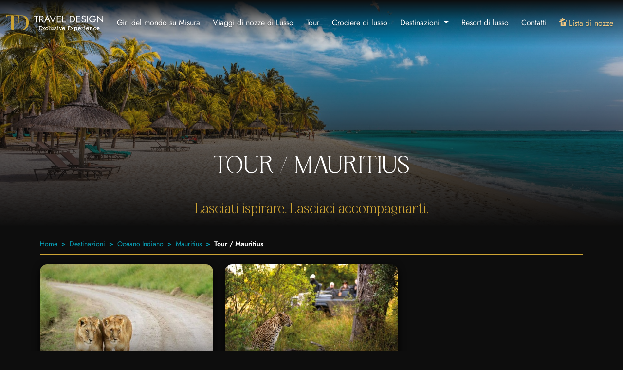

--- FILE ---
content_type: text/html; charset=UTF-8
request_url: https://www.traveldesign.it/it/tour/mauritius/tour/
body_size: 9714
content:
<!DOCTYPE html>
<html lang="it">

    <head>
    <meta charset="utf-8">
    <meta name="viewport" content="width=device-width, initial-scale=1, maximum-scale=2">

    <title>Tour / Mauritius - traveldesign.it</title>
<link rel="canonical" href="https://www.traveldesign.it/it/tour/mauritius/tour/">
<meta property="og:title" content="Tour / Mauritius - traveldesign.it">
<meta property="og:type" content="page">
<meta property="og:url" content="https://www.traveldesign.it/it/tour/mauritius/tour/">
<meta property="og:image" content="https://www.traveldesign.it/upload/CONF52/20241107/tour-mauritius-tSa-1200X630.jpg">

<meta name="twitter:title" content="Tour / Mauritius - traveldesign.it">
<script type="application/ld+json">{"@context":"https://schema.org","@type":"WebPage","name":"Tour / Mauritius - traveldesign.it"}</script>

    
    <link rel="preload" href="/fonts/Krylon-Regular.woff2" as="font" crossorigin="anonymous" type="font/woff2">
    <link rel="preload" href="/fonts/Jost-Regular.woff2" as="font" crossorigin="anonymous" type="font/woff2">

    
    <script>
        if (window.matchMedia("(min-width: 1024px)").matches) {
            var link = document.createElement('link');
            link.rel = 'preload';
            link.as = 'font';
            link.type = 'font/woff2';
            link.href = '/fonts/Jost-Bold.woff2';
            link.crossOrigin = 'anonymous';
            document.head.appendChild(link);

            link = document.createElement('link');
            link.rel = 'preload';
            link.as = 'font';
            link.type = 'font/woff2';
            link.href = '/fonts/Jost-ExtraLight.woff2';
            link.crossOrigin = 'anonymous';
            document.head.appendChild(link);

            link = document.createElement('link');
            link.rel = 'preload';
            link.as = 'font';
            link.type = 'font/woff2';
            link.href = '/fonts/Jost-ExtraLightItalic.woff2';
            link.crossOrigin = 'anonymous';
            document.head.appendChild(link);

            link = document.createElement('link');
            link.rel = 'preload';
            link.as = 'font';
            link.type = 'font/woff2';
            link.href = '/fonts/Jost-SemiBold.woff2';
            link.crossOrigin = 'anonymous';
            document.head.appendChild(link);

            link = document.createElement('link');
            link.rel = 'preload';
            link.as = 'font';
            link.type = 'font/woff2';
            link.href = '/fonts/Jost-Medium.woff2';
            link.crossOrigin = 'anonymous';
            document.head.appendChild(link);

            link = document.createElement('link');
            link.rel = 'preload';
            link.as = 'font';
            link.type = 'font/woff2';
            link.href = '/fonts/Jost-ExtraBold.woff2';
            link.crossOrigin = 'anonymous';
            document.head.appendChild(link);

            link = document.createElement('link');
            link.rel = 'preload';
            link.as = 'font';
            link.type = 'font/woff2';
            link.href = '/fonts/Jost-Black.woff2';
            link.crossOrigin = 'anonymous';
            document.head.appendChild(link);
        }
    </script>

    <link rel="preconnect" href="https://idb.iubenda.com">
    <link rel="preconnect" href="https://cdn.iubenda.com">
    <link rel="preconnect" href="https://www.googletagmanager.com">

    <link rel="preload" as="style" href="/css/assets.css?1747644842">
    <link rel="stylesheet" type="text/css" href="/css/assets.css?1747644842" />

    
    <link rel="apple-touch-icon" sizes="180x180" href="/images/apple-touch-icon.png">
    <link rel="icon" type="image/png" sizes="32x32" href="/images/favicon-32x32.png">
    <link rel="icon" type="image/png" sizes="16x16" href="/images/favicon-16x16.png">

    
    <!-- Google Tag Manager -->
    <script>(function(w,d,s,l,i){w[l]=w[l]||[];w[l].push({'gtm.start':
                new Date().getTime(),event:'gtm.js'});var f=d.getElementsByTagName(s)[0],
            j=d.createElement(s),dl=l!='dataLayer'?'&l='+l:'';j.async=true;j.src=
            'https://www.googletagmanager.com/gtm.js?id='+i+dl;f.parentNode.insertBefore(j,f);
        })(window,document,'script','dataLayer','GTM-T2WZ6C5H');</script>
    <!-- End Google Tag Manager -->

    <!-- Livewire Styles --><style >[wire\:loading][wire\:loading], [wire\:loading\.delay][wire\:loading\.delay], [wire\:loading\.inline-block][wire\:loading\.inline-block], [wire\:loading\.inline][wire\:loading\.inline], [wire\:loading\.block][wire\:loading\.block], [wire\:loading\.flex][wire\:loading\.flex], [wire\:loading\.table][wire\:loading\.table], [wire\:loading\.grid][wire\:loading\.grid], [wire\:loading\.inline-flex][wire\:loading\.inline-flex] {display: none;}[wire\:loading\.delay\.none][wire\:loading\.delay\.none], [wire\:loading\.delay\.shortest][wire\:loading\.delay\.shortest], [wire\:loading\.delay\.shorter][wire\:loading\.delay\.shorter], [wire\:loading\.delay\.short][wire\:loading\.delay\.short], [wire\:loading\.delay\.default][wire\:loading\.delay\.default], [wire\:loading\.delay\.long][wire\:loading\.delay\.long], [wire\:loading\.delay\.longer][wire\:loading\.delay\.longer], [wire\:loading\.delay\.longest][wire\:loading\.delay\.longest] {display: none;}[wire\:offline][wire\:offline] {display: none;}[wire\:dirty]:not(textarea):not(input):not(select) {display: none;}:root {--livewire-progress-bar-color: #2299dd;}[x-cloak] {display: none !important;}[wire\:cloak] {display: none !important;}dialog#livewire-error::backdrop {background-color: rgba(0, 0, 0, .6);}</style>
</head>

    <body>
    <!-- Google Tag Manager (noscript) -->
    <noscript><iframe src="https://www.googletagmanager.com/ns.html?id=GTM-T2WZ6C5H"
                      height="0" width="0" style="display:none;visibility:hidden"></iframe></noscript>
    <!-- End Google Tag Manager (noscript) -->

        <!-- Aggiungi class="header_scroll" per sfondo scroll -->
<header>
    <nav class="navbar navbar-expand-lg">
        <div class="container-xxl">
            <a class="navbar-brand py-0" href="/">
                <picture class="logo_scroll">
                    <source media="(min-width:1200px)" srcset="/images/logoTravelDesign_orizzontale.svg" width="280" height="45">
                    <img src="/images/logoTravelDesign_orizzontale.svg" alt="Travel design tour operator" width="200" height="45" loading="lazy">
                </picture>
                <picture class="logo_transparent">
                    <source media="(min-width:1200px)" srcset="/images/logoTravelDesign_orizzontale_white.svg" width="280" height="45">
                    <img src="/images/logoTravelDesign_orizzontale_white.svg" alt="Travel design tour operator" width="200" height="45" loading="lazy">
                </picture>
            </a>
            <button class="navbar-toggler border-0 p-2" type="button" data-bs-toggle="offcanvas" data-bs-target="#mainMenu" aria-controls="mainMenu" aria-expanded="false" aria-label="Toggle navigation">
                <img src="/images/icons/td_menu.svg" alt="Menu" loading="lazy" width="25" height="25">
            </button>
            <div class="offcanvas offcanvas-lg offcanvas-end navbar-collapse align-items-lg-end align-items-start" id="mainMenu">
                <div class="offcanvas-header p-4 w-100 d-lg-none">
                    <a href="/"><img src="/images/logo.svg" alt="Travel design tour operator" loading="lazy" width="224" height="44"></a>
                    <button type="button" class="btn-close" data-bs-dismiss="offcanvas" data-bs-target="#mainMenu" aria-label="Close"></button>
                </div>
                <div class="offcanvas-body w-100 justify-content-lg-end p-4 p-lg-0">
                    <ul class="navbar-nav">
                                                                                    <li class="nav-item">
                                    <a class="nav-link" aria-current="page" href="https://www.traveldesign.it/it/tour/giri-del-mondo.html">Giri del mondo su Misura</a>
                                </li>
                                                                                                                <li class="nav-item">
                                    <a class="nav-link" aria-current="page" href="https://www.traveldesign.it/it/tipo/viaggi-di-nozze.html">Viaggi di nozze di Lusso</a>
                                </li>
                                                                                                                <li class="nav-item">
                                    <a class="nav-link" aria-current="page" href="/it/tipo/tour.html">Tour</a>
                                </li>
                                                                                                                <li class="nav-item">
                                    <a class="nav-link" aria-current="page" href="https://www.traveldesign.it/it/tipo/crociere-di-lusso.html">Crociere di lusso</a>
                                </li>
                                                                                                                <li class="nav-item dropdown">
                                    <a class="nav-link dropdown-toggle" href="https://www.traveldesign.it/it/destinazioni.html" role="button" data-bs-toggle="dropdown" aria-expanded="false">
                                        Destinazioni
                                    </a>

                                    <ul class="dropdown-menu">
                                                                                    <li><a class="dropdown-item" href="https://www.traveldesign.it/it/tour/australia.html"> Australia</a></li>
                                                                                    <li><a class="dropdown-item" href="https://www.traveldesign.it/it/tour/polinesia-francese.html"> Polinesia</a></li>
                                                                                    <li><a class="dropdown-item" href="https://www.traveldesign.it/it/tour/stati-uniti.html"> Stati Uniti</a></li>
                                                                                    <li><a class="dropdown-item" href="https://www.traveldesign.it/it/tour/caraibi.html"> Caraibi</a></li>
                                                                                    <li><a class="dropdown-item" href="https://www.traveldesign.it/it/tour/hawaii.html"> Hawaii</a></li>
                                                                                    <li><a class="dropdown-item" href="https://www.traveldesign.it/it/tour/medio-oriente.html"> Emirati Arabi</a></li>
                                                                                    <li><a class="dropdown-item" href="https://www.traveldesign.it/it/tour/sudafrica.html"> Sudafrica</a></li>
                                                                                    <li><a class="dropdown-item" href="https://www.traveldesign.it/it/tour/maldive.html"> Maldive</a></li>
                                                                                    <li><a class="dropdown-item" href="https://www.traveldesign.it/it/destinazioni.html"> Altre mete</a></li>
                                                                            </ul>
                                </li>
                                                                                                                <li class="nav-item">
                                    <a class="nav-link" aria-current="page" href="https://www.traveldesign.it/it/tipo/resort.html">Resort di lusso</a>
                                </li>
                                                                            <li class="nav-item">
                            <a class="nav-link" href="https://www.traveldesign.it/it/contatti.html">Contatti</a>
                        </li>
                        <li class="nav-item">
                            <a class="nav-link nav_lista_nozze" href="https://www.traveldesign.it/it/lista-di-nozze.html"><img
                                    src="/images/icons/td_present.svg"
                                    alt="Lista di nozze"
                                    loading="lazy"
                                    width="16" height="16"
                                    class="me-1 d-inline-block">Lista di nozze</a>
                        </li>
                    </ul>
                </div>
            </div>
        </div>
    </nav>
</header>

            <!-- Page title -->
    <div class="page_title">
        <!-- Caoption -->
        <div class="title_caption d-flex justify-content-center align-items-end">
            <div class="container text-center">
                <div class="row justify-content-center">
                    <div class="col-lg-10">
                        <h1 class="title_cnt">Tour / Mauritius </h1>
                    </div>
                    <div class="col-lg-8">
                        <p class="title_claim text-center"></p>
                        <p class="title_sub text-center">Lasciati ispirare. Lasciaci accompagnarti.</p>
                    </div>
                </div>
            </div>
        </div>

        <picture>
            <source media="(min-width:1920px)" srcset="/upload/CONF52/20241107/tour-mauritius-tSa-2800X1050.jpg">
            <source media="(min-width:1200px)" srcset="/upload/CONF52/20241107/tour-mauritius-tSa-1920X700.jpg">
            <source media="(min-width:992px)" srcset="/upload/CONF52/20241107/tour-mauritius-tSa-1200X500.jpg">
            <source media="(min-width:768px)" srcset="/upload/CONF52/20241107/tour-mauritius-tSa-992X600.jpg">
            <source media="(min-width:576px)" srcset="/upload/CONF52/20241107/tour-mauritius-tSa-768X600.jpg">
            <img src="/upload/CONF52/20241107/tour-mauritius-xs-tSa-430X550.jpg"
                 alt="Tour / Mauritius"
                 width="430" height="550"
                 loading="lazy"
                 class="w-100 h-auto">
        </picture>
    </div>

    <div class="section no_deco pt-4">
        <div class="container">

            <nav aria-label="breadcrumb">
        <ol class="breadcrumb">
            
                                    <li class="breadcrumb-item"><a href="https://www.traveldesign.it">Home</a></li>
                
            
                                    <li class="breadcrumb-item"><a href="https://www.traveldesign.it/it/destinazioni.html">Destinazioni</a></li>
                
            
                                    <li class="breadcrumb-item"><a href="https://www.traveldesign.it/it/tour/oceano-indiano.html">Oceano Indiano</a></li>
                
            
                                    <li class="breadcrumb-item"><a href="https://www.traveldesign.it/it/tour/mauritius.html">Mauritius</a></li>
                
            
                                    <li class="breadcrumb-item active" aria-current="page">Tour / Mauritius</li>
                
                    </ol>
    </nav>

            <script type="application/ld+json">{"@context":"https:\/\/schema.org","@type":"BreadcrumbList","itemListElement":[{"@type":"ListItem","position":1,"item":{"@id":"https:\/\/www.traveldesign.it","name":"Home","image":null}},{"@type":"ListItem","position":2,"item":{"@id":"https:\/\/www.traveldesign.it\/it\/destinazioni.html","name":"Destinazioni","image":null}},{"@type":"ListItem","position":3,"item":{"@id":"https:\/\/www.traveldesign.it\/it\/tour\/oceano-indiano.html","name":"Oceano Indiano","image":null}},{"@type":"ListItem","position":4,"item":{"@id":"https:\/\/www.traveldesign.it\/it\/tour\/mauritius.html","name":"Mauritius","image":null}},{"@type":"ListItem","position":5,"item":{"@id":"https:\/\/www.traveldesign.it\/it\/tour\/mauritius\/tour\/","name":"Tour \/ Mauritius","image":null}}]}</script>


                            <!-- Elenco tour -->
                <div class="row">
                                                                        <div class="col-lg-4 col-md-6 mb-5 mb-md-4">
                                <div class="tour_box">
    <a href="https://www.traveldesign.it/it/tour/sudafrica/tour-sudafrica-e-mauritius.html">
        <div class="box_img">
                            <img src="/upload/CONF52/20160816/SUDAFRICA_KRUGER_MOMENT-tSa-460X300.jpg"
                     alt="Tour Sudafrica e Mauritius"
                     width="460" height="300"
                     loading="lazy"
                     class="w-100 h-auto">
                    </div>
    </a>
    <div class="box_caption px-4">
        <div class="box_cnt">
            <h3 class="mb-3"><a href="https://www.traveldesign.it/it/tour/sudafrica/tour-sudafrica-e-mauritius.html">Tour Sudafrica e Mauritius</a></h3>
            <p class="mb-2">Tour Sudafrica e Mauritius: 16 giorni/13 notti di forti emozioni, alla scoperta dei paesaggi multicolore dell’incantevole Sudafrica e della splendida isola di Mauritius. Un Viagg ...</p>
        </div>
    </div>
    <div class="box_bottom px-4 pb-4 pt-2">
        <div class="row align-items-center">
            <div class="col-md-6 pe-md-1">
                                    <p class="blue_link mb-2 mb-md-0">16 giorni / 13 notti</p>
                            </div>
            <div class="col-md-6 ps-md-1">
                <a href="https://www.traveldesign.it/it/tour/sudafrica/tour-sudafrica-e-mauritius.html" class="btn_blue text-center w-100 px-1">Scopri i dettagli</a>
            </div>
        </div>
    </div>
</div>
                            </div>
                                                                                                <div class="col-lg-4 col-md-6 mb-5 mb-md-4">
                                <div class="tour_box">
    <a href="https://www.traveldesign.it/it/tour/sudafrica/Sudafrica-cascate-vittoria-e-Mauritius.html">
        <div class="box_img">
                            <img src="/upload/CONF52/20201112/SUDAFRICA_LION_SANDS_SAFARI-tSa-460X300.jpg"
                     alt="Tour Sudafrica Cascate Vittoria &amp; Mauritius"
                     width="460" height="300"
                     loading="lazy"
                     class="w-100 h-auto">
                    </div>
    </a>
    <div class="box_caption px-4">
        <div class="box_cnt">
            <h3 class="mb-3"><a href="https://www.traveldesign.it/it/tour/sudafrica/Sudafrica-cascate-vittoria-e-Mauritius.html">Tour Sudafrica Cascate Vittoria &amp; Mauritius</a></h3>
            <p class="mb-2">Tour Sudafrica, Cascate Vittoria e Mauritius (21 giorni/18 notti): dalle spettacolari Cascate Vittoria all’affascinante Città del Capo fino a Mauritius. Dalle Victoria Falls si ...</p>
        </div>
    </div>
    <div class="box_bottom px-4 pb-4 pt-2">
        <div class="row align-items-center">
            <div class="col-md-6 pe-md-1">
                                    <p class="blue_link mb-2 mb-md-0">21 giorni / 18 notti</p>
                            </div>
            <div class="col-md-6 ps-md-1">
                <a href="https://www.traveldesign.it/it/tour/sudafrica/Sudafrica-cascate-vittoria-e-Mauritius.html" class="btn_blue text-center w-100 px-1">Scopri i dettagli</a>
            </div>
        </div>
    </div>
</div>
                            </div>
                                                            </div>
                <div class="text-center">
                    
                </div>
                    </div>
    </div>

    <!-- Elenco link -->
<div class="section pt-0 pb-4">
    <div class="container-lg">
        <div class="section_title text-center">
            <h2 class="title_cnt text-center mb-5 ">
                <span class="d-block">Tour Mauritius Personalizzati: Viaggi e Vacanze su Misura</span>
                Tutte le altre soluzioni</h2>
        </div>
        <div class="row g-lg-5 g-3 mb-4">
            <div class="col-xl-12 col-lg-12">
                <div class="accordion accordion-flush row" id="accordion-parent">
                                            <ul class="filter_list col-12 col-md-6 col-lg-3">
                                                            <li>
                                    <div class="accordion-item bg-transparent text-white">
                                        <p class="accordion-header">
                                            <button class="accordion-button collapsed bg-transparent text-white" type="button" data-bs-toggle="collapse" data-bs-target="#accordion34" aria-expanded="false" aria-controls="accordion34">
                                                Nord America
                                            </button>
                                        </p>
                                        <div id="accordion34" class="accordion-collapse collapse" data-bs-parent="#accordion-parent">
                                            <div class="accordion-body">
                                                <ul class="filter_list_in p-0 m-0">
                                                    <a href="https://www.traveldesign.it/it/tour/nord-america/tour/" class="filter_link_first d-flex justify-content-between align-items-center">Nord America <span>(19)</span></a>
                                                                                                                                                                        <li><a href="https://www.traveldesign.it/it/tour/stati-uniti/tour/"
                                                                   class="filter_link_second d-flex justify-content-between align-items-center">Stati Uniti <span>(20)</span></a></li>
                                                                                                                    <li><a href="https://www.traveldesign.it/it/tour/bermuda/tour/"
                                                                   class="filter_link_second d-flex justify-content-between align-items-center">Bermuda <span>(2)</span></a></li>
                                                                                                                    <li><a href="https://www.traveldesign.it/it/tour/canada/tour/"
                                                                   class="filter_link_second d-flex justify-content-between align-items-center">Canada <span>(4)</span></a></li>
                                                                                                                                                           </ul>
                                            </div>
                                        </div>
                                    </div>
                                </li>
                                                    </ul>
                                            <ul class="filter_list col-12 col-md-6 col-lg-3">
                                                            <li>
                                    <div class="accordion-item bg-transparent text-white">
                                        <p class="accordion-header">
                                            <button class="accordion-button collapsed bg-transparent text-white" type="button" data-bs-toggle="collapse" data-bs-target="#accordion35" aria-expanded="false" aria-controls="accordion35">
                                                Centro America
                                            </button>
                                        </p>
                                        <div id="accordion35" class="accordion-collapse collapse" data-bs-parent="#accordion-parent">
                                            <div class="accordion-body">
                                                <ul class="filter_list_in p-0 m-0">
                                                    <a href="https://www.traveldesign.it/it/tour/centro-america/tour/" class="filter_link_first d-flex justify-content-between align-items-center">Centro America <span>(7)</span></a>
                                                                                                                                                                        <li><a href="https://www.traveldesign.it/it/tour/messico/tour/"
                                                                   class="filter_link_second d-flex justify-content-between align-items-center">Messico <span>(8)</span></a></li>
                                                                                                                                                           </ul>
                                            </div>
                                        </div>
                                    </div>
                                </li>
                                                    </ul>
                                            <ul class="filter_list col-12 col-md-6 col-lg-3">
                                                            <li>
                                    <div class="accordion-item bg-transparent text-white">
                                        <p class="accordion-header">
                                            <button class="accordion-button collapsed bg-transparent text-white" type="button" data-bs-toggle="collapse" data-bs-target="#accordion37" aria-expanded="false" aria-controls="accordion37">
                                                Sud America
                                            </button>
                                        </p>
                                        <div id="accordion37" class="accordion-collapse collapse" data-bs-parent="#accordion-parent">
                                            <div class="accordion-body">
                                                <ul class="filter_list_in p-0 m-0">
                                                    <a href="https://www.traveldesign.it/it/tour/sud-america/tour/" class="filter_link_first d-flex justify-content-between align-items-center">Sud America <span>(4)</span></a>
                                                                                                                                                                        <li><a href="https://www.traveldesign.it/it/tour/argentina/tour/"
                                                                   class="filter_link_second d-flex justify-content-between align-items-center">Argentina <span>(2)</span></a></li>
                                                                                                                    <li><a href="https://www.traveldesign.it/it/tour/brasile/tour/"
                                                                   class="filter_link_second d-flex justify-content-between align-items-center">Brasile <span>(1)</span></a></li>
                                                                                                                    <li><a href="https://www.traveldesign.it/it/tour/cile/tour/"
                                                                   class="filter_link_second d-flex justify-content-between align-items-center">Cile <span>(2)</span></a></li>
                                                                                                                    <li><a href="https://www.traveldesign.it/it/tour/colombia/tour/"
                                                                   class="filter_link_second d-flex justify-content-between align-items-center">Colombia <span>(1)</span></a></li>
                                                                                                                                                           </ul>
                                            </div>
                                        </div>
                                    </div>
                                </li>
                                                    </ul>
                                            <ul class="filter_list col-12 col-md-6 col-lg-3">
                                                            <li>
                                    <a href="https://www.traveldesign.it/it/tour/caraibi/tour/" class="filter_link_second d-flex justify-content-between align-items-center">Caraibi <span>(1)</span></a>
                                </li>
                                                    </ul>
                                            <ul class="filter_list col-12 col-md-6 col-lg-3">
                                                            <li>
                                    <div class="accordion-item bg-transparent text-white">
                                        <p class="accordion-header">
                                            <button class="accordion-button collapsed bg-transparent text-white" type="button" data-bs-toggle="collapse" data-bs-target="#accordion43" aria-expanded="false" aria-controls="accordion43">
                                                Europa
                                            </button>
                                        </p>
                                        <div id="accordion43" class="accordion-collapse collapse" data-bs-parent="#accordion-parent">
                                            <div class="accordion-body">
                                                <ul class="filter_list_in p-0 m-0">
                                                    <a href="https://www.traveldesign.it/it/tour/europa/tour/" class="filter_link_first d-flex justify-content-between align-items-center">Europa <span>(3)</span></a>
                                                                                                                                                                        <li><a href="https://www.traveldesign.it/it/tour/italia/tour/"
                                                                   class="filter_link_second d-flex justify-content-between align-items-center">Italia <span>(3)</span></a></li>
                                                                                                                    <li><a href="https://www.traveldesign.it/it/tour/grecia/tour/"
                                                                   class="filter_link_second d-flex justify-content-between align-items-center">Grecia <span>(3)</span></a></li>
                                                                                                                                                           </ul>
                                            </div>
                                        </div>
                                    </div>
                                </li>
                                                    </ul>
                                            <ul class="filter_list col-12 col-md-6 col-lg-3">
                                                            <li>
                                    <div class="accordion-item bg-transparent text-white">
                                        <p class="accordion-header">
                                            <button class="accordion-button collapsed bg-transparent text-white" type="button" data-bs-toggle="collapse" data-bs-target="#accordion46" aria-expanded="false" aria-controls="accordion46">
                                                Sudafrica
                                            </button>
                                        </p>
                                        <div id="accordion46" class="accordion-collapse collapse" data-bs-parent="#accordion-parent">
                                            <div class="accordion-body">
                                                <ul class="filter_list_in p-0 m-0">
                                                    <a href="https://www.traveldesign.it/it/tour/sudafrica/tour/" class="filter_link_first d-flex justify-content-between align-items-center">Sudafrica <span>(7)</span></a>
                                                                                                                                                                        <li><a href="https://www.traveldesign.it/it/tour/namibia/tour/"
                                                                   class="filter_link_second d-flex justify-content-between align-items-center">Namibia <span>(3)</span></a></li>
                                                                                                                    <li><a href="https://www.traveldesign.it/it/tour/zimbabwe/tour/"
                                                                   class="filter_link_second d-flex justify-content-between align-items-center">Zimbabwe <span>(1)</span></a></li>
                                                                                                                                                           </ul>
                                            </div>
                                        </div>
                                    </div>
                                </li>
                                                    </ul>
                                            <ul class="filter_list col-12 col-md-6 col-lg-3">
                                                            <li>
                                    <div class="accordion-item bg-transparent text-white">
                                        <p class="accordion-header">
                                            <button class="accordion-button collapsed bg-transparent text-white" type="button" data-bs-toggle="collapse" data-bs-target="#accordion50" aria-expanded="false" aria-controls="accordion50">
                                                Oceano Indiano
                                            </button>
                                        </p>
                                        <div id="accordion50" class="accordion-collapse collapse" data-bs-parent="#accordion-parent">
                                            <div class="accordion-body">
                                                <ul class="filter_list_in p-0 m-0">
                                                    <a href="https://www.traveldesign.it/it/tour/oceano-indiano/tour/" class="filter_link_first d-flex justify-content-between align-items-center">Oceano Indiano <span>(4)</span></a>
                                                                                                                                                                        <li><a href="https://www.traveldesign.it/it/tour/maldive/tour/"
                                                                   class="filter_link_second d-flex justify-content-between align-items-center">Maldive <span>(1)</span></a></li>
                                                                                                                    <li><a href="https://www.traveldesign.it/it/tour/mauritius/tour/"
                                                                   class="filter_link_second d-flex justify-content-between align-items-center">Mauritius <span>(2)</span></a></li>
                                                                                                                    <li><a href="https://www.traveldesign.it/it/tour/mozambico/tour/"
                                                                   class="filter_link_second d-flex justify-content-between align-items-center">Mozambico <span>(2)</span></a></li>
                                                                                                                    <li><a href="https://www.traveldesign.it/it/tour/seychelles/tour/"
                                                                   class="filter_link_second d-flex justify-content-between align-items-center">Seychelles <span>(1)</span></a></li>
                                                                                                                                                           </ul>
                                            </div>
                                        </div>
                                    </div>
                                </li>
                                                    </ul>
                                            <ul class="filter_list col-12 col-md-6 col-lg-3">
                                                            <li>
                                    <a href="https://www.traveldesign.it/it/tour/australia/tour/" class="filter_link_second d-flex justify-content-between align-items-center">Australia <span>(13)</span></a>
                                </li>
                                                    </ul>
                                            <ul class="filter_list col-12 col-md-6 col-lg-3">
                                                            <li>
                                    <a href="https://www.traveldesign.it/it/tour/nuova-zelanda/tour/" class="filter_link_second d-flex justify-content-between align-items-center">Nuova Zelanda <span>(5)</span></a>
                                </li>
                                                    </ul>
                                            <ul class="filter_list col-12 col-md-6 col-lg-3">
                                                            <li>
                                    <div class="accordion-item bg-transparent text-white">
                                        <p class="accordion-header">
                                            <button class="accordion-button collapsed bg-transparent text-white" type="button" data-bs-toggle="collapse" data-bs-target="#accordion57" aria-expanded="false" aria-controls="accordion57">
                                                Medio Oriente
                                            </button>
                                        </p>
                                        <div id="accordion57" class="accordion-collapse collapse" data-bs-parent="#accordion-parent">
                                            <div class="accordion-body">
                                                <ul class="filter_list_in p-0 m-0">
                                                    <a href="https://www.traveldesign.it/it/tour/medio-oriente/tour/" class="filter_link_first d-flex justify-content-between align-items-center">Medio Oriente <span>(5)</span></a>
                                                                                                                                                                        <li><a href="https://www.traveldesign.it/it/tour/dubai/tour/"
                                                                   class="filter_link_second d-flex justify-content-between align-items-center">Dubai <span>(4)</span></a></li>
                                                                                                                    <li><a href="https://www.traveldesign.it/it/tour/abu-dhabi/tour/"
                                                                   class="filter_link_second d-flex justify-content-between align-items-center">Abu Dhabi <span>(3)</span></a></li>
                                                                                                                    <li><a href="https://www.traveldesign.it/it/tour/oman/tour/"
                                                                   class="filter_link_second d-flex justify-content-between align-items-center">Oman <span>(6)</span></a></li>
                                                                                                                                                           </ul>
                                            </div>
                                        </div>
                                    </div>
                                </li>
                                                    </ul>
                                            <ul class="filter_list col-12 col-md-6 col-lg-3">
                                                            <li>
                                    <a href="https://www.traveldesign.it/it/tour/isole-fiji/tour/" class="filter_link_second d-flex justify-content-between align-items-center">Isole Fiji <span>(2)</span></a>
                                </li>
                                                    </ul>
                                            <ul class="filter_list col-12 col-md-6 col-lg-3">
                                                            <li>
                                    <a href="https://www.traveldesign.it/it/tour/isole-cook/tour/" class="filter_link_second d-flex justify-content-between align-items-center">Isole Cook <span>(1)</span></a>
                                </li>
                                                    </ul>
                                            <ul class="filter_list col-12 col-md-6 col-lg-3">
                                                            <li>
                                    <a href="https://www.traveldesign.it/it/tour/nuova-caledonia/tour/" class="filter_link_second d-flex justify-content-between align-items-center">Nuova Caledonia <span>(2)</span></a>
                                </li>
                                                    </ul>
                                            <ul class="filter_list col-12 col-md-6 col-lg-3">
                                                            <li>
                                    <a href="https://www.traveldesign.it/it/tour/polinesia-francese/tour/" class="filter_link_second d-flex justify-content-between align-items-center">Polinesia Francese <span>(8)</span></a>
                                </li>
                                                    </ul>
                                            <ul class="filter_list col-12 col-md-6 col-lg-3">
                                                            <li>
                                    <div class="accordion-item bg-transparent text-white">
                                        <p class="accordion-header">
                                            <button class="accordion-button collapsed bg-transparent text-white" type="button" data-bs-toggle="collapse" data-bs-target="#accordion65" aria-expanded="false" aria-controls="accordion65">
                                                Estremo Oriente
                                            </button>
                                        </p>
                                        <div id="accordion65" class="accordion-collapse collapse" data-bs-parent="#accordion-parent">
                                            <div class="accordion-body">
                                                <ul class="filter_list_in p-0 m-0">
                                                    <a href="https://www.traveldesign.it/it/tour/estremo-oriente/tour/" class="filter_link_first d-flex justify-content-between align-items-center">Estremo Oriente <span>(2)</span></a>
                                                                                                                                                                        <li><a href="https://www.traveldesign.it/it/tour/bali/tour/"
                                                                   class="filter_link_second d-flex justify-content-between align-items-center">Bali <span>(2)</span></a></li>
                                                                                                                    <li><a href="https://www.traveldesign.it/it/tour/giappone/tour/"
                                                                   class="filter_link_second d-flex justify-content-between align-items-center">Giappone <span>(10)</span></a></li>
                                                                                                                    <li><a href="https://www.traveldesign.it/it/tour/hong-kong/tour/"
                                                                   class="filter_link_second d-flex justify-content-between align-items-center">Hong Kong <span>(7)</span></a></li>
                                                                                                                    <li><a href="https://www.traveldesign.it/it/tour/malaysia/tour/"
                                                                   class="filter_link_second d-flex justify-content-between align-items-center">Malaysia <span>(1)</span></a></li>
                                                                                                                    <li><a href="https://www.traveldesign.it/it/tour/vietnam/tour/"
                                                                   class="filter_link_second d-flex justify-content-between align-items-center">Vietnam <span>(1)</span></a></li>
                                                                                                                    <li><a href="https://www.traveldesign.it/it/tour/cambogia/tour/"
                                                                   class="filter_link_second d-flex justify-content-between align-items-center">Cambogia <span>(1)</span></a></li>
                                                                                                                                                           </ul>
                                            </div>
                                        </div>
                                    </div>
                                </li>
                                                    </ul>
                                            <ul class="filter_list col-12 col-md-6 col-lg-3">
                                                            <li>
                                    <a href="https://www.traveldesign.it/it/tour/giri-del-mondo/tour/" class="filter_link_second d-flex justify-content-between align-items-center">Giri Del Mondo <span>(11)</span></a>
                                </li>
                                                    </ul>
                                            <ul class="filter_list col-12 col-md-6 col-lg-3">
                                                            <li>
                                    <a href="https://www.traveldesign.it/it/tour/artico-e-antartico/tour/" class="filter_link_second d-flex justify-content-between align-items-center">Artico &amp; Antartico <span>(1)</span></a>
                                </li>
                                                    </ul>
                                                                <ul class="filter_list col-12 col-md-6 col-lg-3">
                            <li>
                                <a href="https://www.traveldesign.it/it/tour/mauritius/tour/" class="filter_link_second d-flex justify-content-between align-items-center">Tour <span>(2)</span></a>
                            </li>
                        </ul>
                                            <ul class="filter_list col-12 col-md-6 col-lg-3">
                            <li>
                                <a href="https://www.traveldesign.it/it/tour/mauritius/natural-experience/" class="filter_link_second d-flex justify-content-between align-items-center">Natural Experience <span>(1)</span></a>
                            </li>
                        </ul>
                                    </div>
            </div>
        </div>
            </div>
</div>


    <!-- Other content -->
    <div class="section no_deco pt-0">
                    <!-- Swiper -->
            <div class="negative_margin">
                <div class="negative_wrap">
                    <div class="swiper highlightSwiper mb-5">
                        <div class="swiper-wrapper">
                                                            <div class="swiper-slide">
                                    <a href="https://www.traveldesign.it/it/tour/maldive.html" class="highlight_slide d-block">
                                                                                    <img src="/upload/CONF52/20200916/LUX_NORTH_MALE_WATER_VILLA-tSa-480X340.jpg"
                                                 alt="Maldive"
                                                 loading="lazy"
                                                 width="480" height="340"
                                                 class="w-100 h-auto">
                                                                                <div class="highlight_caption d-flex p-4 align-items-end">
                                            <p class="m-0 v_white"><img src="/images/icons/td_map.svg"
                                                                        width="21" height="21"
                                                                        alt="Maldive"
                                                                        loading="lazy"
                                                                        class="box_icon me-2">Maldive</p>
                                        </div>
                                    </a>
                                </div>
                                                            <div class="swiper-slide">
                                    <a href="https://www.traveldesign.it/it/tour/mauritius.html" class="highlight_slide d-block">
                                                                                    <img src="/upload/CONF52/20241108/mauritius-tSa-480X340.jpg"
                                                 alt="Mauritius"
                                                 loading="lazy"
                                                 width="480" height="340"
                                                 class="w-100 h-auto">
                                                                                <div class="highlight_caption d-flex p-4 align-items-end">
                                            <p class="m-0 v_white"><img src="/images/icons/td_map.svg"
                                                                        width="21" height="21"
                                                                        alt="Mauritius"
                                                                        loading="lazy"
                                                                        class="box_icon me-2">Mauritius</p>
                                        </div>
                                    </a>
                                </div>
                                                            <div class="swiper-slide">
                                    <a href="https://www.traveldesign.it/it/tour/mozambico.html" class="highlight_slide d-block">
                                                                                    <img src="/upload/CONF52/20241108/mozambico-tSa-480X340.jpg"
                                                 alt="Mozambico"
                                                 loading="lazy"
                                                 width="480" height="340"
                                                 class="w-100 h-auto">
                                                                                <div class="highlight_caption d-flex p-4 align-items-end">
                                            <p class="m-0 v_white"><img src="/images/icons/td_map.svg"
                                                                        width="21" height="21"
                                                                        alt="Mozambico"
                                                                        loading="lazy"
                                                                        class="box_icon me-2">Mozambico</p>
                                        </div>
                                    </a>
                                </div>
                                                            <div class="swiper-slide">
                                    <a href="https://www.traveldesign.it/it/tour/seychelles.html" class="highlight_slide d-block">
                                                                                    <img src="/upload/CONF52/20241108/seychelles-tSa-480X340.jpg"
                                                 alt="Seychelles"
                                                 loading="lazy"
                                                 width="480" height="340"
                                                 class="w-100 h-auto">
                                                                                <div class="highlight_caption d-flex p-4 align-items-end">
                                            <p class="m-0 v_white"><img src="/images/icons/td_map.svg"
                                                                        width="21" height="21"
                                                                        alt="Seychelles"
                                                                        loading="lazy"
                                                                        class="box_icon me-2">Seychelles</p>
                                        </div>
                                    </a>
                                </div>
                                                    </div>
                        <div class="swiper-pagination mt-5"></div>
                    </div>
                </div>
            </div>
            </div>

    
    <div class="sticky_cta py-3 py-md-0">
    <div class="container">
        <div class="cta_wrap p-2 d-flex justify-content-center align-items-center d-none d-md-flex">
            <p class="mb-0 me-4">Richiedi un preventivo su misura o prenota il tuo appuntamento esclusivo con noi</p>
            <a href="#contactModal" data-bs-toggle="modal"
               data-bs-target="#contactModal"
               class="btn_blue text-center">Inizia il tuo viaggio</a>
        </div>
        <div class="p-1 d-flex gap-3 justify-content-center align-items-center d-md-none">
            <a href="#contactModal" data-bs-toggle="modal"
               data-bs-target="#contactModal"
               class="btn_gold text-center px-3 flex-grow-1"><img
                    src="/images/comments-regular.svg"
                    width="26" height="26" loading="lazy"
                    alt="Visualizza i contatti"> Contattaci</a>
            <a href="https://wa.me/393668109503"
               class="btn_gold h-100 text-center"><img class="m-0"
                    src="/images/whatsapp.svg"
                    width="26" height="26" loading="lazy"
                    alt="Whatsapp"></a>
        </div>
    </div>
</div>

        <!-- Footer -->
<footer>
    <div class="f_wrap py-5">
        <div class="container-xl">
            <div class="row mb-3">
                <div class="col-lg-6 mb-4 mb-lg-0">
                    <a href="#" class="d-block mb-4"><img src="/images/logo.svg"
                                                          alt="Travel design tour operator"
                                                          loading="lazy"
                                                          width="224" height="44"></a>
                    <div class="f_text mb-4">
                        <p>Travel Design S.r.l. Piazza del Popolo 18 00187 Roma</p>
                        <p>P.IVA: 10295761000<br>
                            Licenza per l’attività di Viaggi e Turismo & Tour Operator (Cat. A/B)<br>
                            rilasciata dalla Provincia di Roma il 18 Sep 2009 N° 5821/2009</p>
                        <p>POLIZZA RC ALLIANZ N 115216482</p>
                    </div>
                    <ul class="f_social p-0 m-0 d-flex">
                        <li class="me-2"><a href="https://www.facebook.com/traveldesignluxury" target="_blank"><img
                                    src="/images/icons/social/facebook-f.svg"
                                    alt="Facebook"
                                    loading="lazy"
                                    width="21" height="21"></a></li>
                        <li class="me-2"><a href="https://www.instagram.com/traveldesignluxuryexperience/" target="_blank"><img
                                    src="/images/icons/social/instagram.svg"
                                    alt="Instagram"
                                    loading="lazy"
                                    width="21" height="21"></a></li>
                        <li class="me-2"><a href="https://x.com/traveldesign1" target="_blank"><img
                                    src="/images/icons/social/x-twitter.svg"
                                    alt="Twitter"
                                    loading="lazy"
                                    width="21" height="21"></a></li>
                        <li class="me-2"><a href="https://www.youtube.com/traveldesignluxuryexperience" target="_blank"><img
                                    src="/images/icons/social/youtube.svg"
                                    alt="Youtube"
                                    loading="lazy"
                                    width="21" height="21"></a></li>
                        <li class="me-2"><a href="https://it.pinterest.com/traveldesignto/" target="_blank"><img
                                    src="/images/icons/social/pinterest-p.svg"
                                    alt="Pintereset"
                                    loading="lazy"
                                    width="21" height="21"></a></li>
                        <li class="me-2"><a href="https://www.linkedin.com/company/traveldesignluxuryexperience" target="_blank"><img
                                    src="/images/icons/social/linkedin-in.svg"
                                    alt="linkedin"
                                    loading="lazy"
                                    width="21" height="21"></a></li>
                    </ul>
                    <br>
                    <a href="https://www.iubenda.com/privacy-policy/59278498" class="iubenda-white no-brand iubenda-noiframe iubenda-embed iubenda-noiframe " title="Privacy Policy ">Privacy Policy</a><script type="text/javascript">(function (w,d) {var loader = function () {var s = d.createElement("script"), tag = d.getElementsByTagName("script")[0]; s.src="https://cdn.iubenda.com/iubenda.js"; tag.parentNode.insertBefore(s,tag);}; if(w.addEventListener){w.addEventListener("load", loader, false);}else if(w.attachEvent){w.attachEvent("onload", loader);}else{w.onload = loader;}})(window, document);</script>
                    <a href="https://www.iubenda.com/privacy-policy/59278498/cookie-policy" class="iubenda-white no-brand iubenda-noiframe iubenda-embed iubenda-noiframe " title="Cookie Policy ">Cookie Policy</a><script type="text/javascript">(function (w,d) {var loader = function () {var s = d.createElement("script"), tag = d.getElementsByTagName("script")[0]; s.src="https://cdn.iubenda.com/iubenda.js"; tag.parentNode.insertBefore(s,tag);}; if(w.addEventListener){w.addEventListener("load", loader, false);}else if(w.attachEvent){w.attachEvent("onload", loader);}else{w.onload = loader;}})(window, document);</script>
                    <a href='javascript:;' class='iubenda-cs-preferences-link' style="padding-top: 5px; display: block;">Cambia preferenze</a>
                </div>

                <div class="col-lg-2 mb-4 mb-lg-0">
                    <ul class="f_menu p-0 m-0">
                                                    <li><a href="https://www.traveldesign.it/it/contatti.html">Contatti</a></li>
                                                    <li><a href="https://www.traveldesign.it/it/chi-siamo.html">Chi Siamo</a></li>
                                                    <li><a href="https://www.traveldesign.it/it/i-nostri-valori.html">I nostri valori</a></li>
                                                    <li><a href="https://www.traveldesign.it/it/rassegna-stampa.html">Rassegna stampa</a></li>
                                                    <li><a href="https://www.traveldesign.it/it/testimonianze.html">Esperienze di viaggio</a></li>
                                                    <li><a href="https://www.traveldesign.it/it/tipo/crociere-di-lusso.html">Crociere</a></li>
                                                    <li><a href="https://www.traveldesign.it/it/sitemap.html">Sitemap</a></li>
                                            </ul>
                </div>

                <div class="col-lg-2 mb-4 mb-lg-0">
                    <ul class="f_menu p-0 m-0">
                                                    <li><a href="https://www.traveldesign.it/it/destinazioni.html">Destinazioni</a></li>
                                                    <li><a href="https://www.traveldesign.it/it/tipo/viaggi-di-nozze.html">Viaggi di nozze di Lusso</a></li>
                                                    <li><a href="https://www.traveldesign.it/it/tour/giri-del-mondo.html">Giri del Mondo</a></li>
                                                    <li><a href="https://www.traveldesign.it/it/tipo/resort.html">Resort</a></li>
                                                    <li><a href="https://www.traveldesign.it/it/tipo/tour.html">Tour</a></li>
                                                    <li><a href="/it/travel-blog/">Blog</a></li>
                                            </ul>
                </div>

                <div class="col-lg-2 mb-4 mb-lg-0">
                    <img src="/images/f_img1.png"
                         width="434" height="398"
                         alt="Fondo insolvenza"
                         class="mb-3 w-auto h-auto mw-100"
                         style="width: 130px !important; height: auto;" loading="lazy">
                    <img src="/images/f_img2.png"
                         width="130" height="58.75"
                         alt="Fondo vacanze felici"
                         class="w-auto h-auto mw-100"
                         style="width: 130px !important;" loading="lazy">
                </div>
            </div>
            <div class="text-center">
                <p class="f_copyright mb-2 pb-2">© Copyright 2011-2026 Travel Design, All Rights Reserved.</p>
                <p class="f_copyright m-0 border-0">Powered with passion by Rekuest Web Agency</p>
            </div>
        </div>
    </div>
</footer>

<!-- Modal Contatti Desktop -->
<div class="modal fade dark_title" id="contactModal" tabindex="-1" aria-labelledby="contactModalLabel" aria-hidden="true">
    <div class="modal-dialog modal-dialog-centered modal-lg">
        <div class="modal-content">
            <div class="modal-header px-md-5 pt-md-4 pb-md-3 p-3 align-items-start border-0">
                <div class="title-wrap">
                    <h3 class="modal-title dark_title mb-0" id="contactModalLabel">Richiedi Informazioni</h3>
                    <p class="m-0">Vuoi scoprire i paradisi più incantevoli del mondo?
                        Compila il modulo per ricevere un preventivo su misura o per prenotare un incontro presso
                        una delle nostre sedi.<br>
                        Siamo qui per trasformare i tuoi sogni in realtà con esperienze indimenticabili.<br>
                        Risponderemo velocemente, pronti a pianificare ogni dettaglio della tua prossima grande avventura.</p>
                </div>
                <button type="button" class="btn-close" data-bs-dismiss="modal" aria-label="Close"></button>
            </div>
            <div class="modal-body px-md-5 px-4 pt-0">
                <div class="modal_cnt pt-4 mb-4">
                    <div class="d-flex mb-2">
                        <img src="/images/whatsapp.svg"
                             alt="Whatsapp"
                             loading="lazy"
                             width="21" height="21"
                             class="me-3 contact_icon">
                        <p class="mb-0 contact_text me-3">Whatsapp</p>
                        <p class="mb-0 contact_text"><a target="_blank" href="https://wa.me/393668109503" rel="nofollow" style="text-decoration: underline;">+ 39 366 810 9503 </a></p>
                    </div>
                    <div class="d-flex">
                        <img src="/images/icons/td_envelope.svg"
                             alt="Contattaci via e-mail"
                             loading="lazy"
                             width="21" height="21"
                             class="me-3 contact_icon">
                        <p class="mb-0 contact_text me-3">Scrivi a</p>
                        <p class="mb-0 contact_text"><a href="mailto:info@traveldesign.it" style="text-decoration: underline;">info@traveldesign.it</a></p>
                    </div>
                </div>
                <div class="modal_cnt pt-4 mb-4">
                    <div class="d-flex">
                        <img src="/images/icons/td_arrow.svg"
                             alt="Sedi fisiche"
                             width="21" height="21"
                             loading="lazy"
                             class="me-3 contact_icon">
                        <div class="contact_text_wrap w-100">
                            <div class="d-lg-flex justify-content-between mb-2">
                                <div>
                                    <p class="mb-0 contact_text d-lg-inline"><b>Sede di Roma:</b></p>
                                    <p class="d-lg-inline me-3"><a href="https://maps.app.goo.gl/MhZoFqzTR8RymUHq6" style="text-decoration: underline;" target="_blank">piazza Del Popolo 18</a></p>
                                </div>
                                <p class="mb-0 contact_text">Telefono: <a href="tel:+390636712801" style="text-decoration: underline;">+39 06 36712801</a></p>
                            </div>
                            <div class="d-lg-flex justify-content-between mb-2">
                                <div>
                                    <p class="mb-0 contact_text d-lg-inline"><b>Sede di Milano:</b></p>
                                    <p class="d-lg-inline me-3"><a href="https://maps.app.goo.gl/YGiWvmLn5MvnsYy37" style="text-decoration: underline;" target="_blank">piazzale Biancamano 8</a></p>
                                </div>
                                <p class="mb-0 contact_text">Telefono: <a href="tel:+390262033013" style="text-decoration: underline;">+39 02 62033013</a></p>
                            </div>
                            <div class="d-lg-flex justify-content-between">
                                <div>
                                    <p class="mb-0 contact_text d-lg-inline"><b>Sede di Bologna:</b></p>
                                    <p class="d-lg-inline me-3"><a href="https://maps.app.goo.gl/8roKv8zWdEtLjeUN8" style="text-decoration: underline;" target="_blank">viale Angelo Masini 12</a></p>
                                </div>
                                <p class="mb-0 contact_text">Telefono: <a href="tel:+390510923577" style="text-decoration: underline;">+39 051 0923577</a></p>
                            </div>
                        </div>
                    </div>
                </div>
                <div class="modal_cnt pt-4 mb-4">

                    <div wire:snapshot="{&quot;data&quot;:{&quot;td_nome&quot;:null,&quot;td_cognome&quot;:null,&quot;td_email&quot;:null,&quot;td_telefono&quot;:null,&quot;td_citta_partenza&quot;:null,&quot;td_prima_data_partenza&quot;:null,&quot;td_ultima_data_arrivo&quot;:null,&quot;td_messaggio&quot;:null,&quot;td_tipo_prodotto&quot;:null,&quot;td_id_prodotto&quot;:null,&quot;td_nome_prodotto&quot;:null,&quot;td_url_prodotto&quot;:null,&quot;td_durata_prodotto&quot;:null,&quot;mail_sent&quot;:null},&quot;memo&quot;:{&quot;id&quot;:&quot;8jwcNRVk7YS15RUeWxVK&quot;,&quot;name&quot;:&quot;form-contatti&quot;,&quot;path&quot;:&quot;it\/tour\/mauritius\/tour&quot;,&quot;method&quot;:&quot;GET&quot;,&quot;release&quot;:&quot;a-a-a&quot;,&quot;children&quot;:[],&quot;scripts&quot;:[],&quot;assets&quot;:[],&quot;errors&quot;:[],&quot;locale&quot;:&quot;it&quot;},&quot;checksum&quot;:&quot;2667591ecce0d629f74db508fde2fe95ee5a753436f26bd825acb137552cb123&quot;}" wire:effects="[]" wire:id="8jwcNRVk7YS15RUeWxVK">
    <p class="modal-title dark_title mb-2">Se preferisci invia un messaggio:</p>
    <div class="contact-form">
        <!--[if BLOCK]><![endif]-->            <div class="row">
                <div class="col-md-6 mb-3">
                    <label for="td_nome" class="form-label">Nome*</label>
                    <input type="text" class="form-control " wire:model="td_nome" id="td_nome">
                </div>
                <div class="col-md-6 mb-3">
                    <label for="td_cognome" class="form-label">Cognome*</label>
                    <input type="text" class="form-control " wire:model="td_cognome" id="td_cognome">
                </div>
                <div class="col-md-4 mb-3">
                    <label for="td_email" class="form-label">E-mail*</label>
                    <input type="text" class="form-control " wire:model="td_email" id="td_email">
                </div>
                <div class="col-md-4 mb-3">
                    <label for="td_telefono" class="form-label">Telefono*</label>
                    <input type="text" class="form-control " wire:model="td_telefono" id="td_telefono">
                </div>
                <div class="col-md-4 mb-3">
                    <label for="td_citta_partenza" class="form-label">Città di partenza*</label>
                    <input type="text" class="form-control " wire:model="td_citta_partenza" id="td_citta_partenza">
                </div>
                <div class="col-md-6 mb-3">
                    <label for="td_prima_data_partenza" class="form-label">Prima data utile di partenza*</label>
                    <input type="date" class="form-control " wire:model="td_prima_data_partenza" id="td_prima_data_partenza">
                </div>
                <div class="col-md-6 mb-3">
                    <label for="td_ultima_data_arrivo" class="form-label">Ultimo giorno utile di arrivo*</label>
                    <input type="date" class="form-control " wire:model="td_ultima_data_arrivo" id="td_ultima_data_arrivo">
                </div>
                <div class="col-12 mb-3">
                    <label for="td_messaggio" class="form-label">Messaggio*</label>
                    <textarea class="form-control " rows="5" wire:model="td_messaggio" id="td_messaggio"></textarea>
                </div>
                <div class="col-12 mb-3">
                    Premendo 'Invia', dichiaro di aver letto e compreso l'Informativa sul trattamento dei dati personali
                    fornita e di accettare il trattamento dei miei dati per le finalità previste
                </div>
            </div>
            <div class="text-end mt-2 mb-3">
                <button type="button" class="btn_blue py-3 px-5 border-0" wire:click="submitForm">
                    <span class="spinner-grow spinner-grow-sm" role="status" aria-hidden="true" wire:loading="submitForm"></span>
                    Invia
                </button>
            </div>
        <!--[if ENDBLOCK]><![endif]-->    </div>
</div>

                </div>
            </div>
        </div>
    </div>
</div>


<script type="text/javascript" src="/js/assets.js?1747644853"></script>


<script  data-navigate-once="true">window.livewireScriptConfig = {"csrf":"HXVTW2JYMEG5UKrUZBYNBSlE1oUZNf3t55m4MB0B","uri":"\/livewire\/update","progressBar":"","nonce":""};</script>

<script>
    $(function() {
        window.App.template.init();
    })
</script>

                <!-- Highlight Swiper Slider -->
        <script>
            var swiper = new Swiper(".highlightSwiper", {
                slidesPerView: "1.2",
                spaceBetween: 20,
                loop: false,
                centeredSlides: false,
                hashNavigation: {
                    watchState: true,
                },
                navigation: {
                    nextEl: ".swiper-button-next",
                    prevEl: ".swiper-button-prev",
                },
                breakpoints: {
                    576: {
                        slidesPerView: 2.2,
                    },
                    768: {
                        slidesPerView: 3.2,
                    },
                    992: {
                        slidesPerView: 4.2,
                    },
                    1200: {
                        loop: false,
                        slidesPerView: 5.2,
                    },
                },
            });
        </script>
        <script>
        document.addEventListener('DOMContentLoaded', function () {
            window.dataLayer = window.dataLayer || [];
            const contactModal = document.getElementById('contactModal');

            if (contactModal) {
                contactModal.addEventListener('shown.bs.modal', function () {
                    document.querySelectorAll('a[href^="tel:"]').forEach((element) => {
                        element.addEventListener('click', () => {
                            dataLayer.push({
                                event: 'phone_click'
                            })
                        })
                    })

                    document.querySelectorAll('a[href^="mailto:"]').forEach((element) => {
                        element.addEventListener('click', () => {
                            dataLayer.push({
                                event: 'email_click'
                            })
                        })
                    })
                });

                Livewire.on('mailSent', () => {
                    dataLayer.push({
                        event: 'generate_lead'
                    })
                })
            }
        });
    </script>
    </body>
</html>


--- FILE ---
content_type: image/svg+xml
request_url: https://www.traveldesign.it/images/icons/td_map.svg
body_size: 260
content:
<?xml version="1.0" encoding="UTF-8"?>
<svg id="Capa_1" data-name="Capa 1" xmlns="http://www.w3.org/2000/svg" viewBox="0 0 365.71 512">
  <defs>
    <style>
      .cls-1 {
        stroke-width: 0px;
      }
    </style>
  </defs>
  <path id="Icon_ionic-md-pin" data-name="Icon ionic-md-pin" class="cls-1" d="m182.86,0C83-.7,1.31,79.35,0,179.2c0,134.4,182.86,332.8,182.86,332.8,0,0,182.86-198.39,182.86-332.8C364.4,79.35,282.71-.7,182.86,0Zm0,243.21c-35.34-.72-63.41-29.95-62.69-65.29.72-35.34,29.95-63.41,65.29-62.69,34.83.71,62.7,29.14,62.71,63.98-.01,35.37-28.69,64.03-64.06,64.02-.42,0-.83,0-1.25-.01Z"/>
</svg>

--- FILE ---
content_type: image/svg+xml
request_url: https://www.traveldesign.it/images/logo.svg
body_size: 4724
content:
<svg xmlns="http://www.w3.org/2000/svg" xmlns:xlink="http://www.w3.org/1999/xlink" width="223.56" height="43.786" viewBox="0 0 223.56 43.786">
  <defs>
    <clipPath id="clip-path">
      <rect id="Rectangle_512" data-name="Rectangle 512" width="223.56" height="43.786" transform="translate(0 0)" fill="none"/>
    </clipPath>
  </defs>
  <g id="Group_148" data-name="Group 148" transform="translate(0 0)">
    <g id="Group_147" data-name="Group 147" clip-path="url(#clip-path)">
      <path id="Path_252" data-name="Path 252" d="M84.642,24.426a.951.951,0,0,0-.683.292,1.191,1.191,0,0,0-.3.89v9.1h3.317a1.25,1.25,0,0,0,.79-.3,1.057,1.057,0,0,0,.376-.882h.23l-.153,1.412H81.848v-.23a.951.951,0,0,0,.683-.292,1.189,1.189,0,0,0,.3-.89V25.608a1.191,1.191,0,0,0-.3-.89.951.951,0,0,0-.683-.292V24.2h2.794Z" fill="#fff"/>
      <path id="Path_253" data-name="Path 253" d="M84.642,24.426a.951.951,0,0,0-.683.292,1.191,1.191,0,0,0-.3.89v9.1h3.317a1.25,1.25,0,0,0,.79-.3,1.057,1.057,0,0,0,.376-.882h.23l-.153,1.412H81.848v-.23a.951.951,0,0,0,.683-.292,1.189,1.189,0,0,0,.3-.89V25.608a1.191,1.191,0,0,0-.3-.89.951.951,0,0,0-.683-.292V24.2h2.794Z" fill="none" stroke="#fff" stroke-miterlimit="10" stroke-width="0.318"/>
      <path id="Path_254" data-name="Path 254" d="M91.343,34.3a1.367,1.367,0,0,0,1.2.514A5.53,5.53,0,0,0,96,33.083V28.969a1.2,1.2,0,0,0-.3-.89.951.951,0,0,0-.683-.291v-.231l1.581-.292h.23v5.972a1.193,1.193,0,0,0,.3.89.953.953,0,0,0,.684.292v.23l-1.581.292H96V33.375a9.365,9.365,0,0,1-1.75,1.282,3.828,3.828,0,0,1-1.9.53,2.147,2.147,0,0,1-1.628-.553,2.768,2.768,0,0,1-.567-1.827V28.969a1.191,1.191,0,0,0-.3-.89.948.948,0,0,0-.683-.291v-.231l1.581-.292h.231v5.327a3.079,3.079,0,0,0,.36,1.712" fill="#fff"/>
      <path id="Path_255" data-name="Path 255" d="M91.343,34.3a1.367,1.367,0,0,0,1.2.514A5.53,5.53,0,0,0,96,33.083V28.969a1.2,1.2,0,0,0-.3-.89.951.951,0,0,0-.683-.291v-.231l1.581-.292h.23v5.972a1.193,1.193,0,0,0,.3.89.953.953,0,0,0,.684.292v.23l-1.581.292H96V33.375a9.365,9.365,0,0,1-1.75,1.282,3.828,3.828,0,0,1-1.9.53,2.147,2.147,0,0,1-1.628-.553,2.768,2.768,0,0,1-.567-1.827V28.969a1.191,1.191,0,0,0-.3-.89.948.948,0,0,0-.683-.291v-.231l1.581-.292h.231v5.327A3.079,3.079,0,0,0,91.343,34.3Z" fill="none" stroke="#fff" stroke-miterlimit="10" stroke-width="0.318"/>
      <path id="Path_256" data-name="Path 256" d="M99.256,34.711a1.332,1.332,0,0,0,.606-.161,1.467,1.467,0,0,0,.561-.561l1.75-2.7.107.168-1.7,2.671a.525.525,0,0,0-.061.231.283.283,0,0,0,.23.276,1.523,1.523,0,0,0,.492.077v.23H99.256Zm2.563-7.215a1.034,1.034,0,0,0-.421.084.293.293,0,0,0-.193.284.543.543,0,0,0,.062.246l3.884,5.987a1.668,1.668,0,0,0,.491.5,1.02,1.02,0,0,0,.491.115v.23h-2.41v-.23a1.114,1.114,0,0,0,.423-.077.277.277,0,0,0,.191-.276.69.69,0,0,0-.153-.384l-3.823-5.894a1.735,1.735,0,0,0-.491-.469.988.988,0,0,0-.476-.115v-.23h2.425Zm2.549.706h-.016a.636.636,0,0,0,.123-.353q0-.353-.69-.353v-.23h1.98v.23a1.359,1.359,0,0,0-1.136.645l-1.52,2.364-.123-.169Z" fill="#fff"/>
      <path id="Path_257" data-name="Path 257" d="M99.256,34.711a1.332,1.332,0,0,0,.606-.161,1.467,1.467,0,0,0,.561-.561l1.75-2.7.107.168-1.7,2.671a.525.525,0,0,0-.061.231.283.283,0,0,0,.23.276,1.523,1.523,0,0,0,.492.077v.23H99.256Zm2.563-7.215a1.034,1.034,0,0,0-.421.084.293.293,0,0,0-.193.284.543.543,0,0,0,.062.246l3.884,5.987a1.668,1.668,0,0,0,.491.5,1.02,1.02,0,0,0,.491.115v.23h-2.41v-.23a1.114,1.114,0,0,0,.423-.077.277.277,0,0,0,.191-.276.69.69,0,0,0-.153-.384l-3.823-5.894a1.735,1.735,0,0,0-.491-.469.988.988,0,0,0-.476-.115v-.23h2.425Zm2.549.706h-.016a.636.636,0,0,0,.123-.353q0-.353-.69-.353v-.23h1.98v.23a1.359,1.359,0,0,0-1.136.645l-1.52,2.364-.123-.169Z" fill="none" stroke="#fff" stroke-miterlimit="10" stroke-width="0.318"/>
      <path id="Path_258" data-name="Path 258" d="M109.641,34.3a1.367,1.367,0,0,0,1.205.514,5.53,5.53,0,0,0,3.454-1.735V28.969a1.2,1.2,0,0,0-.3-.89.951.951,0,0,0-.683-.291v-.231l1.581-.292h.23v5.972a1.193,1.193,0,0,0,.3.89.953.953,0,0,0,.684.292v.23l-1.581.292H114.3V33.375a9.365,9.365,0,0,1-1.75,1.282,3.828,3.828,0,0,1-1.9.53,2.147,2.147,0,0,1-1.628-.553,2.768,2.768,0,0,1-.567-1.827V28.969a1.191,1.191,0,0,0-.3-.89.948.948,0,0,0-.683-.291v-.231l1.581-.292h.231v5.327a3.079,3.079,0,0,0,.36,1.712" fill="#fff"/>
      <path id="Path_259" data-name="Path 259" d="M109.641,34.3a1.367,1.367,0,0,0,1.205.514,5.53,5.53,0,0,0,3.454-1.735V28.969a1.2,1.2,0,0,0-.3-.89.951.951,0,0,0-.683-.291v-.231l1.581-.292h.23v5.972a1.193,1.193,0,0,0,.3.89.953.953,0,0,0,.684.292v.23l-1.581.292H114.3V33.375a9.365,9.365,0,0,1-1.75,1.282,3.828,3.828,0,0,1-1.9.53,2.147,2.147,0,0,1-1.628-.553,2.768,2.768,0,0,1-.567-1.827V28.969a1.191,1.191,0,0,0-.3-.89.948.948,0,0,0-.683-.291v-.231l1.581-.292h.231v5.327A3.079,3.079,0,0,0,109.641,34.3Z" fill="none" stroke="#fff" stroke-miterlimit="10" stroke-width="0.318"/>
      <path id="Path_260" data-name="Path 260" d="M120.234,34.419a.949.949,0,0,0,.683.292v.23h-2.794v-.23a.949.949,0,0,0,.683-.292,1.189,1.189,0,0,0,.3-.89V28.97a1.192,1.192,0,0,0-.3-.891.952.952,0,0,0-.683-.291v-.231l1.581-.292h.23v2.349a3.892,3.892,0,0,1,1.351-1.826,3.652,3.652,0,0,1,2.227-.753l-.231.8a3.9,3.9,0,0,0-1.673.346,2.907,2.907,0,0,0-1.167.952,2.788,2.788,0,0,0-.507,1.343v3.055a1.189,1.189,0,0,0,.3.89" fill="#fff"/>
      <path id="Path_261" data-name="Path 261" d="M120.234,34.419a.949.949,0,0,0,.683.292v.23h-2.794v-.23a.949.949,0,0,0,.683-.292,1.189,1.189,0,0,0,.3-.89V28.97a1.192,1.192,0,0,0-.3-.891.952.952,0,0,0-.683-.291v-.231l1.581-.292h.23v2.349a3.892,3.892,0,0,1,1.351-1.826,3.652,3.652,0,0,1,2.227-.753l-.231.8a3.9,3.9,0,0,0-1.673.346,2.907,2.907,0,0,0-1.167.952,2.788,2.788,0,0,0-.507,1.343v3.055A1.189,1.189,0,0,0,120.234,34.419Z" fill="none" stroke="#fff" stroke-miterlimit="10" stroke-width="0.318"/>
      <path id="Path_262" data-name="Path 262" d="M127.134,27.5c-.482,0-.722.153-.722.46a.67.67,0,0,0,.062.276l2.118,5.6,2.2-5.742a.468.468,0,0,0,.015-.138.364.364,0,0,0-.223-.361,1.215,1.215,0,0,0-.5-.1l.016-.23h1.781v.23a.9.9,0,0,0-.845.614L128.1,35.755a4.109,4.109,0,0,1-1.136,1.665,2.378,2.378,0,0,1-1.566.591,2.887,2.887,0,0,1-.507-.046l.354-1.044a3.7,3.7,0,0,0,.813.093,1.934,1.934,0,0,0,1.075-.3,2.036,2.036,0,0,0,.736-1.006l.292-.768h-.015l-2.61-6.754a1.135,1.135,0,0,0-.376-.56.916.916,0,0,0-.5-.131l-.015-.23h2.487Z" fill="#fff"/>
      <path id="Path_263" data-name="Path 263" d="M127.134,27.5c-.482,0-.722.153-.722.46a.67.67,0,0,0,.062.276l2.118,5.6,2.2-5.742a.468.468,0,0,0,.015-.138.364.364,0,0,0-.223-.361,1.215,1.215,0,0,0-.5-.1l.016-.23h1.781v.23a.9.9,0,0,0-.845.614L128.1,35.755a4.109,4.109,0,0,1-1.136,1.665,2.378,2.378,0,0,1-1.566.591,2.887,2.887,0,0,1-.507-.046l.354-1.044a3.7,3.7,0,0,0,.813.093,1.934,1.934,0,0,0,1.075-.3,2.036,2.036,0,0,0,.736-1.006l.292-.768h-.015l-2.61-6.754a1.135,1.135,0,0,0-.376-.56.916.916,0,0,0-.5-.131l-.015-.23h2.487Z" fill="none" stroke="#fff" stroke-miterlimit="10" stroke-width="0.318"/>
      <path id="Path_264" data-name="Path 264" d="M146.236,25.608h-.23a1.059,1.059,0,0,0-.377-.883,1.247,1.247,0,0,0-.79-.3h-3.316V28.97H143.6a1,1,0,0,0,.706-.292,1.176,1.176,0,0,0,.307-.89h.23v2.594h-.23a1.176,1.176,0,0,0-.307-.89.994.994,0,0,0-.706-.292h-2.073v5.511h3.316a1.247,1.247,0,0,0,.79-.3,1.057,1.057,0,0,0,.377-.883h.23l-.154,1.413h-6.37v-.231a.951.951,0,0,0,.683-.292,1.193,1.193,0,0,0,.3-.89V25.608a1.2,1.2,0,0,0-.3-.891.954.954,0,0,0-.683-.291V24.2h6.37Z" fill="#fff"/>
      <path id="Path_265" data-name="Path 265" d="M146.236,25.608h-.23a1.059,1.059,0,0,0-.377-.883,1.247,1.247,0,0,0-.79-.3h-3.316V28.97H143.6a1,1,0,0,0,.706-.292,1.176,1.176,0,0,0,.307-.89h.23v2.594h-.23a1.176,1.176,0,0,0-.307-.89.994.994,0,0,0-.706-.292h-2.073v5.511h3.316a1.247,1.247,0,0,0,.79-.3,1.057,1.057,0,0,0,.377-.883h.23l-.154,1.413h-6.37v-.231a.951.951,0,0,0,.683-.292,1.193,1.193,0,0,0,.3-.89V25.608a1.2,1.2,0,0,0-.3-.891.954.954,0,0,0-.683-.291V24.2h6.37Z" fill="none" stroke="#fff" stroke-miterlimit="10" stroke-width="0.318"/>
      <path id="Path_266" data-name="Path 266" d="M147.771,34.711a1.335,1.335,0,0,0,.606-.161,1.467,1.467,0,0,0,.561-.561l1.75-2.7.107.168-1.7,2.671a.525.525,0,0,0-.061.231.283.283,0,0,0,.23.276,1.523,1.523,0,0,0,.492.077v.23h-1.981Zm2.563-7.215a1.034,1.034,0,0,0-.421.084.293.293,0,0,0-.193.284.543.543,0,0,0,.062.246l3.884,5.987a1.668,1.668,0,0,0,.491.5,1.02,1.02,0,0,0,.491.115v.23h-2.41v-.23a1.113,1.113,0,0,0,.423-.077.277.277,0,0,0,.191-.276.69.69,0,0,0-.153-.384l-3.823-5.894a1.735,1.735,0,0,0-.491-.469.988.988,0,0,0-.476-.115v-.23h2.425Zm2.549.706h-.016a.636.636,0,0,0,.123-.353q0-.353-.69-.353v-.23h1.98v.23a1.359,1.359,0,0,0-1.136.645l-1.52,2.364-.123-.169Z" fill="#fff"/>
      <path id="Path_267" data-name="Path 267" d="M147.771,34.711a1.335,1.335,0,0,0,.606-.161,1.467,1.467,0,0,0,.561-.561l1.75-2.7.107.168-1.7,2.671a.525.525,0,0,0-.061.231.283.283,0,0,0,.23.276,1.523,1.523,0,0,0,.492.077v.23h-1.981Zm2.563-7.215a1.034,1.034,0,0,0-.421.084.293.293,0,0,0-.193.284.543.543,0,0,0,.062.246l3.884,5.987a1.668,1.668,0,0,0,.491.5,1.02,1.02,0,0,0,.491.115v.23h-2.41v-.23a1.113,1.113,0,0,0,.423-.077.277.277,0,0,0,.191-.276.69.69,0,0,0-.153-.384l-3.823-5.894a1.735,1.735,0,0,0-.491-.469.988.988,0,0,0-.476-.115v-.23h2.425Zm2.549.706h-.016a.636.636,0,0,0,.123-.353q0-.353-.69-.353v-.23h1.98v.23a1.359,1.359,0,0,0-1.136.645l-1.52,2.364-.123-.169Z" fill="none" stroke="#fff" stroke-miterlimit="10" stroke-width="0.318"/>
      <path id="Path_268" data-name="Path 268" d="M158.31,37.49a.953.953,0,0,0,.683.292v.23H156.2v-.23a.953.953,0,0,0,.683-.292,1.193,1.193,0,0,0,.3-.891V28.97a1.188,1.188,0,0,0-.3-.89.949.949,0,0,0-.683-.292v-.231l1.581-.291h.231V28.6a3.9,3.9,0,0,1,1.328-1.159,3.649,3.649,0,0,1,3.622.123,3.928,3.928,0,0,1,1.4,1.481,4.343,4.343,0,0,1,0,4.1,3.988,3.988,0,0,1-1.4,1.489,3.528,3.528,0,0,1-1.911.553,3.577,3.577,0,0,1-1.711-.422,3.906,3.906,0,0,1-1.328-1.159V36.6a1.193,1.193,0,0,0,.3.891m.491-4.214a3.71,3.71,0,0,0,1.121,1.166,2.486,2.486,0,0,0,1.374.423,2.27,2.27,0,0,0,1.4-.461,3,3,0,0,0,.952-1.251,4.371,4.371,0,0,0,.337-1.727,5.606,5.606,0,0,0-.076-.845,4.781,4.781,0,0,0-.63-1.665,3.557,3.557,0,0,0-1.112-1.159,2.523,2.523,0,0,0-1.375-.415,3.945,3.945,0,0,0-.4.031,2.541,2.541,0,0,0-1.65,1.144,3.865,3.865,0,0,0-.637,2.218,5.666,5.666,0,0,0,.076.859,4.5,4.5,0,0,0,.622,1.682" fill="#fff"/>
      <path id="Path_269" data-name="Path 269" d="M158.31,37.49a.953.953,0,0,0,.683.292v.23H156.2v-.23a.953.953,0,0,0,.683-.292,1.193,1.193,0,0,0,.3-.891V28.97a1.188,1.188,0,0,0-.3-.89.949.949,0,0,0-.683-.292v-.231l1.581-.291h.231V28.6a3.9,3.9,0,0,1,1.328-1.159,3.649,3.649,0,0,1,3.622.123,3.928,3.928,0,0,1,1.4,1.481,4.343,4.343,0,0,1,0,4.1,3.988,3.988,0,0,1-1.4,1.489,3.528,3.528,0,0,1-1.911.553,3.577,3.577,0,0,1-1.711-.422,3.906,3.906,0,0,1-1.328-1.159V36.6A1.193,1.193,0,0,0,158.31,37.49Zm.491-4.214a3.71,3.71,0,0,0,1.121,1.166,2.486,2.486,0,0,0,1.374.423,2.27,2.27,0,0,0,1.4-.461,3,3,0,0,0,.952-1.251,4.371,4.371,0,0,0,.337-1.727,5.606,5.606,0,0,0-.076-.845,4.781,4.781,0,0,0-.63-1.665,3.557,3.557,0,0,0-1.112-1.159,2.523,2.523,0,0,0-1.375-.415,3.945,3.945,0,0,0-.4.031,2.541,2.541,0,0,0-1.65,1.144,3.865,3.865,0,0,0-.637,2.218,5.666,5.666,0,0,0,.076.859A4.5,4.5,0,0,0,158.8,33.276Z" fill="none" stroke="#fff" stroke-miterlimit="10" stroke-width="0.318"/>
      <path id="Path_270" data-name="Path 270" d="M167.375,30.827a4.978,4.978,0,0,0,.076.8,3.862,3.862,0,0,0,.676,1.681,3.32,3.32,0,0,0,1.182,1.02,3.173,3.173,0,0,0,1.366.353,3.088,3.088,0,0,0,1.474-.36,2.77,2.77,0,0,0,1.09-1.067l.23.138a4.016,4.016,0,0,1-1.335,1.32,3.361,3.361,0,0,1-1.75.476,3.762,3.762,0,0,1-1.989-.545,3.9,3.9,0,0,1-1.412-1.481,4.373,4.373,0,0,1,0-4.114,3.929,3.929,0,0,1,1.4-1.482,3.658,3.658,0,0,1,3.684-.092,3.851,3.851,0,0,1,1.352,1.243,4.176,4.176,0,0,1,.667,1.758H167.39a3.132,3.132,0,0,0-.015.353m5.787-.583a4.241,4.241,0,0,0-1.167-2.1,2.656,2.656,0,0,0-1.873-.806,2.4,2.4,0,0,0-1.842.822,3.488,3.488,0,0,0-.875,2.08Z" fill="#fff"/>
      <path id="Path_271" data-name="Path 271" d="M167.375,30.827a4.978,4.978,0,0,0,.076.8,3.862,3.862,0,0,0,.676,1.681,3.32,3.32,0,0,0,1.182,1.02,3.173,3.173,0,0,0,1.366.353,3.088,3.088,0,0,0,1.474-.36,2.77,2.77,0,0,0,1.09-1.067l.23.138a4.016,4.016,0,0,1-1.335,1.32,3.361,3.361,0,0,1-1.75.476,3.762,3.762,0,0,1-1.989-.545,3.9,3.9,0,0,1-1.412-1.481,4.373,4.373,0,0,1,0-4.114,3.929,3.929,0,0,1,1.4-1.482,3.658,3.658,0,0,1,3.684-.092,3.851,3.851,0,0,1,1.352,1.243,4.176,4.176,0,0,1,.667,1.758H167.39A3.132,3.132,0,0,0,167.375,30.827Zm5.787-.583a4.241,4.241,0,0,0-1.167-2.1,2.656,2.656,0,0,0-1.873-.806,2.4,2.4,0,0,0-1.842.822,3.488,3.488,0,0,0-.875,2.08Z" fill="none" stroke="#fff" stroke-miterlimit="10" stroke-width="0.318"/>
      <path id="Path_272" data-name="Path 272" d="M177.99,34.419a.949.949,0,0,0,.683.292v.23h-2.794v-.23a.949.949,0,0,0,.683-.292,1.189,1.189,0,0,0,.3-.89V28.97a1.192,1.192,0,0,0-.3-.891.952.952,0,0,0-.683-.291v-.231l1.581-.292h.23v2.349a3.892,3.892,0,0,1,1.351-1.826,3.652,3.652,0,0,1,2.227-.753l-.231.8a3.9,3.9,0,0,0-1.673.346,2.907,2.907,0,0,0-1.167.952,2.788,2.788,0,0,0-.507,1.343v3.055a1.189,1.189,0,0,0,.3.89" fill="#fff"/>
      <path id="Path_273" data-name="Path 273" d="M177.99,34.419a.949.949,0,0,0,.683.292v.23h-2.794v-.23a.949.949,0,0,0,.683-.292,1.189,1.189,0,0,0,.3-.89V28.97a1.192,1.192,0,0,0-.3-.891.952.952,0,0,0-.683-.291v-.231l1.581-.292h.23v2.349a3.892,3.892,0,0,1,1.351-1.826,3.652,3.652,0,0,1,2.227-.753l-.231.8a3.9,3.9,0,0,0-1.673.346,2.907,2.907,0,0,0-1.167.952,2.788,2.788,0,0,0-.507,1.343v3.055A1.189,1.189,0,0,0,177.99,34.419Z" fill="none" stroke="#fff" stroke-miterlimit="10" stroke-width="0.318"/>
      <path id="Path_274" data-name="Path 274" d="M185.082,34.42a.952.952,0,0,0,.683.291v.231h-2.794v-.231a.952.952,0,0,0,.683-.291,1.192,1.192,0,0,0,.3-.891V28.97a1.189,1.189,0,0,0-.3-.89.949.949,0,0,0-.683-.292v-.23l1.581-.292h.23v6.263a1.192,1.192,0,0,0,.3.891m-1.465-9.725a.743.743,0,0,1,.536-.223.76.76,0,0,1,.752.752.752.752,0,0,1-.222.538.714.714,0,0,1-.53.23.788.788,0,0,1-.767-.768.706.706,0,0,1,.231-.529" fill="#fff"/>
      <path id="Path_275" data-name="Path 275" d="M185.082,34.42a.952.952,0,0,0,.683.291v.231h-2.794v-.231a.952.952,0,0,0,.683-.291,1.192,1.192,0,0,0,.3-.891V28.97a1.189,1.189,0,0,0-.3-.89.949.949,0,0,0-.683-.292v-.23l1.581-.292h.23v6.263A1.192,1.192,0,0,0,185.082,34.42Zm-1.465-9.725a.743.743,0,0,1,.536-.223.76.76,0,0,1,.752.752.752.752,0,0,1-.222.538.714.714,0,0,1-.53.23.788.788,0,0,1-.767-.768A.706.706,0,0,1,183.617,24.695Z" fill="none" stroke="#fff" stroke-miterlimit="10" stroke-width="0.318"/>
      <path id="Path_276" data-name="Path 276" d="M188.514,30.827a4.964,4.964,0,0,0,.075.8,3.863,3.863,0,0,0,.677,1.681,3.326,3.326,0,0,0,1.181,1.02,3.177,3.177,0,0,0,1.366.353,3.089,3.089,0,0,0,1.475-.36,2.77,2.77,0,0,0,1.09-1.067l.229.138a4.016,4.016,0,0,1-1.335,1.32,3.358,3.358,0,0,1-1.75.476,3.762,3.762,0,0,1-1.989-.545,3.893,3.893,0,0,1-1.411-1.481,4.366,4.366,0,0,1,0-4.114,3.926,3.926,0,0,1,1.4-1.482,3.658,3.658,0,0,1,3.684-.092,3.846,3.846,0,0,1,1.353,1.243,4.161,4.161,0,0,1,.666,1.758h-6.692a2.907,2.907,0,0,0-.015.353m5.787-.583a4.242,4.242,0,0,0-1.168-2.1,2.654,2.654,0,0,0-1.873-.806,2.4,2.4,0,0,0-1.841.822,3.482,3.482,0,0,0-.875,2.08Z" fill="#fff"/>
      <path id="Path_277" data-name="Path 277" d="M188.514,30.827a4.964,4.964,0,0,0,.075.8,3.863,3.863,0,0,0,.677,1.681,3.326,3.326,0,0,0,1.181,1.02,3.177,3.177,0,0,0,1.366.353,3.089,3.089,0,0,0,1.475-.36,2.77,2.77,0,0,0,1.09-1.067l.229.138a4.016,4.016,0,0,1-1.335,1.32,3.358,3.358,0,0,1-1.75.476,3.762,3.762,0,0,1-1.989-.545,3.893,3.893,0,0,1-1.411-1.481,4.366,4.366,0,0,1,0-4.114,3.926,3.926,0,0,1,1.4-1.482,3.658,3.658,0,0,1,3.684-.092,3.846,3.846,0,0,1,1.353,1.243,4.161,4.161,0,0,1,.666,1.758h-6.692A2.907,2.907,0,0,0,188.514,30.827Zm5.787-.583a4.242,4.242,0,0,0-1.168-2.1,2.654,2.654,0,0,0-1.873-.806,2.4,2.4,0,0,0-1.841.822,3.482,3.482,0,0,0-.875,2.08Z" fill="none" stroke="#fff" stroke-miterlimit="10" stroke-width="0.318"/>
      <path id="Path_278" data-name="Path 278" d="M199.128,34.419a.949.949,0,0,0,.683.292v.23h-2.794v-.23a.949.949,0,0,0,.683-.292,1.189,1.189,0,0,0,.3-.89V28.97a1.192,1.192,0,0,0-.3-.891.952.952,0,0,0-.683-.291v-.231l1.581-.292h.23v1.551a5.663,5.663,0,0,1,3.654-1.8,2.106,2.106,0,0,1,1.612.56,2.778,2.778,0,0,1,.568,1.819v4.13a1.189,1.189,0,0,0,.3.89.949.949,0,0,0,.682.292v.23H202.85v-.23a.953.953,0,0,0,.684-.292,1.189,1.189,0,0,0,.3-.89V29.614a3.13,3.13,0,0,0-.353-1.711,1.349,1.349,0,0,0-1.2-.514,5.53,5.53,0,0,0-3.454,1.734v4.406a1.189,1.189,0,0,0,.3.89" fill="#fff"/>
      <path id="Path_279" data-name="Path 279" d="M199.128,34.419a.949.949,0,0,0,.683.292v.23h-2.794v-.23a.949.949,0,0,0,.683-.292,1.189,1.189,0,0,0,.3-.89V28.97a1.192,1.192,0,0,0-.3-.891.952.952,0,0,0-.683-.291v-.231l1.581-.292h.23v1.551a5.663,5.663,0,0,1,3.654-1.8,2.106,2.106,0,0,1,1.612.56,2.778,2.778,0,0,1,.568,1.819v4.13a1.189,1.189,0,0,0,.3.89.949.949,0,0,0,.682.292v.23H202.85v-.23a.953.953,0,0,0,.684-.292,1.189,1.189,0,0,0,.3-.89V29.614a3.13,3.13,0,0,0-.353-1.711,1.349,1.349,0,0,0-1.2-.514,5.53,5.53,0,0,0-3.454,1.734v4.406A1.189,1.189,0,0,0,199.128,34.419Z" fill="none" stroke="#fff" stroke-miterlimit="10" stroke-width="0.318"/>
      <path id="Path_280" data-name="Path 280" d="M213.858,28.356l-.8.768-.215-.246a7.868,7.868,0,0,0-1.136-1.167,1.824,1.824,0,0,0-1.152-.368,2,2,0,0,0-1.3.453,2.971,2.971,0,0,0-.875,1.228,4.419,4.419,0,0,0-.314,1.681,6.031,6.031,0,0,0,.076.89,3.911,3.911,0,0,0,.676,1.689A3.392,3.392,0,0,0,210,34.32a3.054,3.054,0,0,0,1.343.361,3.181,3.181,0,0,0,1.489-.376,2.823,2.823,0,0,0,1.075-1.052l.246.138a4.009,4.009,0,0,1-1.336,1.32,3.349,3.349,0,0,1-1.75.476,3.761,3.761,0,0,1-1.988-.545,3.891,3.891,0,0,1-1.413-1.481,4.2,4.2,0,0,1-.514-2.057,4.25,4.25,0,0,1,.507-2.057,3.973,3.973,0,0,1,1.358-1.482,3.371,3.371,0,0,1,1.85-.545,4.548,4.548,0,0,1,2.994,1.336" fill="#fff"/>
      <path id="Path_281" data-name="Path 281" d="M213.858,28.356l-.8.768-.215-.246a7.868,7.868,0,0,0-1.136-1.167,1.824,1.824,0,0,0-1.152-.368,2,2,0,0,0-1.3.453,2.971,2.971,0,0,0-.875,1.228,4.419,4.419,0,0,0-.314,1.681,6.031,6.031,0,0,0,.076.89,3.911,3.911,0,0,0,.676,1.689A3.392,3.392,0,0,0,210,34.32a3.054,3.054,0,0,0,1.343.361,3.181,3.181,0,0,0,1.489-.376,2.823,2.823,0,0,0,1.075-1.052l.246.138a4.009,4.009,0,0,1-1.336,1.32,3.349,3.349,0,0,1-1.75.476,3.761,3.761,0,0,1-1.988-.545,3.891,3.891,0,0,1-1.413-1.481,4.2,4.2,0,0,1-.514-2.057,4.25,4.25,0,0,1,.507-2.057,3.973,3.973,0,0,1,1.358-1.482,3.371,3.371,0,0,1,1.85-.545A4.548,4.548,0,0,1,213.858,28.356Z" fill="none" stroke="#fff" stroke-miterlimit="10" stroke-width="0.318"/>
      <path id="Path_282" data-name="Path 282" d="M216.668,30.827a4.978,4.978,0,0,0,.076.8,3.862,3.862,0,0,0,.676,1.681,3.32,3.32,0,0,0,1.182,1.02,3.173,3.173,0,0,0,1.366.353,3.088,3.088,0,0,0,1.474-.36,2.77,2.77,0,0,0,1.09-1.067l.23.138a4.016,4.016,0,0,1-1.335,1.32,3.361,3.361,0,0,1-1.75.476,3.762,3.762,0,0,1-1.989-.545,3.9,3.9,0,0,1-1.412-1.481,4.373,4.373,0,0,1,0-4.114,3.929,3.929,0,0,1,1.4-1.482,3.658,3.658,0,0,1,3.684-.092,3.851,3.851,0,0,1,1.352,1.243,4.176,4.176,0,0,1,.667,1.758h-6.693a3.132,3.132,0,0,0-.015.353m5.787-.583a4.241,4.241,0,0,0-1.167-2.1,2.656,2.656,0,0,0-1.873-.806,2.4,2.4,0,0,0-1.842.822,3.488,3.488,0,0,0-.875,2.08Z" fill="#fff"/>
      <path id="Path_283" data-name="Path 283" d="M216.668,30.827a4.978,4.978,0,0,0,.076.8,3.862,3.862,0,0,0,.676,1.681,3.32,3.32,0,0,0,1.182,1.02,3.173,3.173,0,0,0,1.366.353,3.088,3.088,0,0,0,1.474-.36,2.77,2.77,0,0,0,1.09-1.067l.23.138a4.016,4.016,0,0,1-1.335,1.32,3.361,3.361,0,0,1-1.75.476,3.762,3.762,0,0,1-1.989-.545,3.9,3.9,0,0,1-1.412-1.481,4.373,4.373,0,0,1,0-4.114,3.929,3.929,0,0,1,1.4-1.482,3.658,3.658,0,0,1,3.684-.092,3.851,3.851,0,0,1,1.352,1.243,4.176,4.176,0,0,1,.667,1.758h-6.693A3.132,3.132,0,0,0,216.668,30.827Zm5.787-.583a4.241,4.241,0,0,0-1.167-2.1,2.656,2.656,0,0,0-1.873-.806,2.4,2.4,0,0,0-1.842.822,3.488,3.488,0,0,0-.875,2.08Z" fill="none" stroke="#fff" stroke-miterlimit="10" stroke-width="0.318"/>
      <path id="Path_284" data-name="Path 284" d="M78.668,6.493h9.163V8.14H84.125V20.906H82.374V8.14H78.668Z" fill="#fff"/>
      <path id="Path_285" data-name="Path 285" d="M91.434,20.907h-1.75V6.494h1.75ZM90.652,6.493H93.6a5.747,5.747,0,0,1,2.5.525,4.274,4.274,0,0,1,1.75,1.493,4.048,4.048,0,0,1,.649,2.306,4.062,4.062,0,0,1-.649,2.3,4.245,4.245,0,0,1-1.75,1.5,5.747,5.747,0,0,1-2.5.525H90.652V13.6H93.6a3.858,3.858,0,0,0,1.637-.329,2.6,2.6,0,0,0,1.112-.947,2.7,2.7,0,0,0,.4-1.5,2.7,2.7,0,0,0-.4-1.5,2.587,2.587,0,0,0-1.112-.947,3.858,3.858,0,0,0-1.637-.33H90.652Zm3.562,7.31,5.148,7.1H97.2l-4.942-7.1Z" fill="#fff"/>
      <path id="Path_286" data-name="Path 286" d="M103.932,15.47l-.164.371-2.142,5.066H99.671l6.692-15.134,6.692,15.134H111.1L109,15.964l-.165-.411-2.47-5.807Zm-.72-.535H109.6l.618,1.647h-7.619Z" fill="#fff"/>
      <path id="Path_287" data-name="Path 287" d="M122.629,6.493h1.956l-6.692,15.134L111.2,6.493h1.956l4.736,11.16Z" fill="#fff"/>
      <path id="Path_288" data-name="Path 288" d="M128.085,20.907h-1.75V6.494h1.75ZM127.3,6.494h7.268V8.141H127.3Zm0,5.765h6.857v1.647H127.3Zm0,7h7.268v1.647H127.3Z" fill="#fff"/>
      <path id="Path_289" data-name="Path 289" d="M139.41,6.493V19.259h5.663v1.647H137.66V6.493Z" fill="#fff"/>
      <path id="Path_290" data-name="Path 290" d="M154.852,20.907H153.1V6.494h1.75Zm-.782,0v-1.75h3.356a6.251,6.251,0,0,0,2.224-.381,4.875,4.875,0,0,0,1.729-1.092,4.819,4.819,0,0,0,1.113-1.719,6.235,6.235,0,0,0,.391-2.265,6.243,6.243,0,0,0-.391-2.265,4.759,4.759,0,0,0-2.842-2.81,6.251,6.251,0,0,0-2.224-.381H154.07V6.494h3.356a7.519,7.519,0,0,1,3.727.906,6.59,6.59,0,0,1,2.553,2.522,7.461,7.461,0,0,1,.927,3.778,7.464,7.464,0,0,1-.927,3.779A6.583,6.583,0,0,1,161.153,20a7.529,7.529,0,0,1-3.727.906Z" fill="#fff"/>
      <path id="Path_291" data-name="Path 291" d="M168.853,20.907H167.1V6.494h1.75Zm-.782-14.413h7.268V8.141h-7.268Zm0,5.765h6.857v1.647h-6.857Zm0,7h7.268v1.647h-7.268Z" fill="#fff"/>
      <path id="Path_292" data-name="Path 292" d="M180,18.065a4.184,4.184,0,0,0,1.225,1.029,3.163,3.163,0,0,0,1.544.371,2.641,2.641,0,0,0,1.853-.638,2.1,2.1,0,0,0,.7-1.627,2.433,2.433,0,0,0-.453-1.544,3.371,3.371,0,0,0-1.184-.937,13.872,13.872,0,0,0-1.554-.648q-.536-.186-1.194-.485a6.181,6.181,0,0,1-1.256-.761,3.742,3.742,0,0,1-.979-1.143,3.378,3.378,0,0,1-.381-1.668A3.5,3.5,0,0,1,178.86,8.1a3.717,3.717,0,0,1,1.482-1.328,4.7,4.7,0,0,1,2.163-.484,4.482,4.482,0,0,1,2.048.443,5.017,5.017,0,0,1,1.493,1.133,5.834,5.834,0,0,1,.968,1.451l-1.5.865a5.985,5.985,0,0,0-.68-1.05,3.389,3.389,0,0,0-1-.844,2.885,2.885,0,0,0-1.432-.33,2.258,2.258,0,0,0-1.709.567,1.8,1.8,0,0,0-.535,1.266,2.067,2.067,0,0,0,.309,1.1,2.99,2.99,0,0,0,1.04.947,10.462,10.462,0,0,0,1.987.875,10.278,10.278,0,0,1,1.215.536,5.374,5.374,0,0,1,1.183.834,4.08,4.08,0,0,1,.9,1.214,3.806,3.806,0,0,1,.351,1.7,3.956,3.956,0,0,1-.361,1.709,3.842,3.842,0,0,1-.988,1.3,4.59,4.59,0,0,1-1.421.823,4.815,4.815,0,0,1-1.658.288,4.753,4.753,0,0,1-2.172-.5,5.934,5.934,0,0,1-1.75-1.338,8.064,8.064,0,0,1-1.226-1.781l1.4-.947A10.685,10.685,0,0,0,180,18.065" fill="#fff"/>
      <rect id="Rectangle_511" data-name="Rectangle 511" width="1.75" height="14.413" transform="translate(189.711 6.494)" fill="#fff"/>
      <path id="Path_293" data-name="Path 293" d="M201.448,13.6h6.692a8.9,8.9,0,0,1-.453,2.852,7.3,7.3,0,0,1-1.338,2.4,6.34,6.34,0,0,1-2.173,1.657,6.8,6.8,0,0,1-2.934.608,7.611,7.611,0,0,1-2.9-.546,6.894,6.894,0,0,1-2.327-1.544,7.046,7.046,0,0,1-1.534-2.358,7.88,7.88,0,0,1-.546-2.965,7.88,7.88,0,0,1,.546-2.965,7.041,7.041,0,0,1,1.534-2.357,6.9,6.9,0,0,1,2.327-1.545,7.611,7.611,0,0,1,2.9-.545,8.234,8.234,0,0,1,2.46.35,6.5,6.5,0,0,1,2.018,1.029,6.088,6.088,0,0,1,1.514,1.688L206,10.488a4.748,4.748,0,0,0-1.895-1.8,6,6,0,0,0-2.862-.648,5.338,5.338,0,0,0-4.726,2.708,5.8,5.8,0,0,0-.731,2.954,5.821,5.821,0,0,0,.731,2.944,5.324,5.324,0,0,0,4.726,2.719,5.462,5.462,0,0,0,1.925-.32,4.375,4.375,0,0,0,1.473-.895,5.179,5.179,0,0,0,1.019-1.318,5.975,5.975,0,0,0,.586-1.586h-4.8Z" fill="#fff"/>
      <path id="Path_294" data-name="Path 294" d="M223.376,6.493V21.627L212.463,10.178V20.906h-1.75V5.773l10.913,11.448V6.493Z" fill="#fff"/>
      <path id="Path_295" data-name="Path 295" d="M67.66,21.89c-.11,13.49-8.33,20.43-17.58,21.68a48.408,48.408,0,0,1-6.3.21h-9.5a.807.807,0,0,1-.81-.81.791.791,0,0,1,.69-.79.254.254,0,0,1,.12-.02H44.5c7.74-.01,15.66-4.51,15.66-20.27S51.75,1.63,42.89,1.63H39.73c.08,5.13-.19,17.66-.01,20.45.01.17-.15,1.03-.88,1.03-.7,0-.83-.82-.84-.99V8.68c-.4-3.79-2.74-5.59-6.54-6.52-3.02-.74-5.79-.53-8.86-.53H19.67c3.14,0,3.73,2.4,3.73,4.39V39.55c0,3.18.67,2.61,3.61,2.61h1.45a.81.81,0,1,1,0,1.62H10.84c-.01,0-.01,0-.02-.01a.06.06,0,0,1-.04.01.81.81,0,1,1,0-1.62h8.85c-3.15,0-3.74-.62-3.74-4.4V4.23c0-3.18-.66-2.6-3.6-2.6h-.35c-7.35,0-9.78,3.39-10.25,7.05l-.05.72a.17.17,0,0,1,.01.07.826.826,0,0,1-.83.82.809.809,0,0,1-.81-.75A.17.17,0,0,1,0,9.47a.075.075,0,0,1,.01-.05Q.31,4.71.63,0H45.48a43.1,43.1,0,0,1,4.35.16c9.89,1.11,17.95,8.05,17.83,21.73" fill="#c79120"/>
    </g>
  </g>
</svg>


--- FILE ---
content_type: image/svg+xml
request_url: https://www.traveldesign.it/images/icons/td_present.svg
body_size: 849
content:
<?xml version="1.0" encoding="UTF-8"?>
<svg id="Capa_1" data-name="Capa 1" xmlns="http://www.w3.org/2000/svg" viewBox="0 0 445.77 450">
  <defs>
    <style>
      .cls-1 {
        stroke-width: 0px;
      }
    </style>
  </defs>
  <g id="Group_2" data-name="Group 2">
    <path id="Path_1" data-name="Path 1" class="cls-1" d="m89.56,447.96c-6.11-2.04-10.18-10.18-10.18-16.28v-158.77c0-2.04,2.04-6.11,4.07-6.11,30.53-16.28,61.07-34.6,89.56-52.92,4.07-2.04,6.11-2.04,10.18-2.04v142.49c0,6.11,2.04,12.21,8.14,14.25,4.07,2.04,10.18,0,14.25-4.07,6.11-6.11,10.18-10.18,16.28-16.28l16.28,16.28c4.07,4.07,8.14,6.11,12.21,4.07,6.11-2.04,12.21-8.14,10.18-14.25v-142.48h89.56c8.14,0,14.25,4.07,14.25,12.21v209.66c0,6.11-4.07,14.25-10.18,16.28l-264.62-2.04Z"/>
    <path id="Path_2" data-name="Path 2" class="cls-1" d="m0,195.56c2.04-4.07,6.11-8.14,10.18-10.18,12.21-6.11,24.43-14.25,36.64-20.36l-2.04-2.04c-24.43-16.28-30.53-48.85-14.25-73.28,8.14-12.21,22.39-20.36,36.64-22.39,12.21-2.04,24.43,2.04,34.6,8.14,10.18,6.11,20.36,12.21,30.53,18.32,2.04,0,2.04,2.04,4.07,2.04v-4.07c0-12.21-2.04-24.43-2.04-36.64C132.31,26.62,154.7,2.19,185.23.15c26.46-2.04,48.85,16.28,54.96,40.71,0,4.07,0,6.11,2.04,12.21,4.07-2.04,6.11-4.07,10.18-6.11,10.18-6.11,18.32-10.18,28.5-16.28,6.11-4.07,14.25-4.07,18.32,2.04,0,0,2.04,2.04,2.04,4.07,8.14,14.25,16.28,28.5,24.43,42.75,4.07,6.11,4.07,14.25-2.04,18.32l-2.04,2.04L48.85,254.59c-6.11,4.07-14.25,4.07-20.36-2.04,0-2.04-2.04-2.04-2.04-4.07L0,203.7v-8.14m162.84-97.7c14.25-8.14,26.46-14.25,38.67-22.39,10.18-6.11,14.25-20.36,10.18-32.57-4.07-10.18-16.28-18.32-28.5-16.28-12.21,2.04-22.39,14.25-22.39,26.46,0,14.25,2.04,30.53,2.04,44.78m-38.67,22.39c-12.21-8.14-26.46-16.28-38.67-24.43-10.18-6.11-24.43-2.04-32.57,8.14s-8.14,22.39,0,32.57c8.14,8.14,20.36,12.21,32.57,6.11,12.21-6.11,24.43-14.25,38.67-22.39"/>
    <path id="Path_3" data-name="Path 3" class="cls-1" d="m394.89,158.92v-14.25c0-8.14,6.11-12.21,14.25-12.21,6.11,0,12.21,6.11,12.21,12.21v14.25h12.21c8.14,0,12.21,6.11,12.21,12.21,0,8.14-6.11,12.21-12.21,12.21h-12.21v12.21c0,8.14-6.11,12.21-12.21,12.21-8.14,0-12.21-6.11-12.21-12.21h0v-12.21h-12.21c-8.14,0-12.21-6.11-12.21-12.21,0-8.14,6.11-12.21,12.21-12.21h0c2.04,0,6.11,0,10.18,0"/>
    <path id="Path_4" data-name="Path 4" class="cls-1" d="m211.69,211.85h26.46v111.95c-4.07-6.11-14.25-10.18-20.36-6.11-2.04,2.04-4.07,4.07-6.11,6.11v-111.95Z"/>
    <path id="Path_5" data-name="Path 5" class="cls-1" d="m394.89,93.79c0,8.14-6.11,12.21-12.21,14.25-8.14,0-12.21-6.11-14.25-12.21-2.04-6.11,6.11-12.21,12.21-14.25h0c8.14-2.04,14.25,4.07,14.25,12.21h0"/>
    <path id="Path_6" data-name="Path 6" class="cls-1" d="m341.96,171.14c0,8.14-6.11,12.21-12.21,14.25-8.14,0-12.21-6.11-14.25-12.21,0-8.14,6.11-12.21,12.21-14.25h0c8.14,0,14.25,6.11,14.25,12.21h0"/>
  </g>
</svg>

--- FILE ---
content_type: image/svg+xml
request_url: https://www.traveldesign.it/images/logoTravelDesign_orizzontale_white.svg
body_size: 8548
content:
<?xml version="1.0" encoding="UTF-8"?>
<svg xmlns="http://www.w3.org/2000/svg" version="1.1" viewBox="0 0 1053 170.7">
  <defs>
    <style>
      .cls-1 {
        fill: #fff;
      }

      .cls-2 {
        fill: #cda433;
        stroke: #cda433;
        stroke-miterlimit: 10;
        stroke-width: .4px;
      }
    </style>
  </defs>
  <!-- Generator: Adobe Illustrator 28.6.0, SVG Export Plug-In . SVG Version: 1.2.0 Build 709)  -->
  <g>
    <g id="Capa_1">
      <g id="Capa_1-2" data-name="Capa_1">
        <g id="Livello_1">
          <g id="Livello_1-2">
            <g>
              <path class="cls-1" d="M362.9,159.3c-.3,0-.5-.2-.5-.5v-.8c0-.3.2-.5.5-.5.8,0,1.5-.3,2-.9.7-.6,1-1.6,1-2.8v-28.2c0-1.2-.3-2.2-1-2.8s-1.2-.9-2-.9-.5-.2-.5-.5v-.8c0-.3.2-.5.5-.5h22.7c.3,0,.5.2.5.5l.5,5c0,0,0,.3-.1.4,0,0-.2.2-.4.2h-.8c-.3,0-.5-.2-.5-.5,0-1.3-.3-2.1-1.1-2.7-.9-.7-1.7-1-2.5-1h-11.3v15.2h6.9c.6,0,1.4-.1,2.1-.9s1-1.6,1-2.8.2-.5.5-.5h.8c.3,0,.5.2.5.5v9.2c0,.3-.2.5-.5.5h-.8c-.3,0-.5-.2-.5-.5,0-1.2-.3-2.2-1-2.8s-1.6-.9-2.1-.9h-6.9v18.6h11.3c.8,0,1.6-.3,2.5-1,.7-.6,1.1-1.5,1.1-2.7s.2-.5.5-.5h.8c.1,0,.3,0,.4.2,0,.1.1.2.1.4l-.5,5c0,.3-.2.5-.5.5h-22.7v-.2Z"/>
              <path class="cls-1" d="M385.6,120.6l.5,5h-.8c0-1.4-.4-2.4-1.3-3.1s-1.8-1.1-2.8-1.1h-11.8v16.2h7.4c.9,0,1.8-.3,2.5-1s1.1-1.7,1.1-3.2h.8v9.2h-.8c0-1.4-.4-2.5-1.1-3.2s-1.6-1-2.5-1h-7.4v19.6h11.8c1,0,1.9-.4,2.8-1.1s1.3-1.8,1.3-3.1h.8l-.5,5h-22.7v-.8c.9,0,1.7-.3,2.4-1,.7-.7,1.1-1.7,1.1-3.2v-28.2c0-1.4-.4-2.5-1.1-3.2s-1.5-1-2.4-1v-.8h22.7M386.1,153.8h0M385.6,119.6h-22.7c-.6,0-1,.4-1,1v.8c0,.6.4,1,1,1s1.2.2,1.7.7.8,1.4.8,2.5v28.2c0,1.5-.5,2.1-.8,2.5-.5.5-1,.7-1.7.7s-1,.4-1,1v.8c0,.6.4,1,1,1h22.7c.5,0,.9-.4,1-.9l.5-4.9v-.2c0-.6-.4-1-1-1h-.8c-.6,0-1,.4-1,1,0,1.1-.3,1.8-.9,2.3-.8.6-1.5.9-2.2.9h-10.8v-17.6h6.4c.5,0,1.2.1,1.8.7.5.5.8,1.4.8,2.5s.4,1,1,1h.8c.6,0,1-.4,1-1v-9.2c0-.6-.4-1-1-1h-.8c-.6,0-1,.4-1,1,0,1.5-.5,2.1-.8,2.5-.6.6-1.3.7-1.8.7h-6.4v-14.2h10.8c.7,0,1.4.3,2.2.9.4.3.9.9.9,2.3s.4,1,1,1h.8c.3,0,.6,0,.7-.3s.3-.5.3-.8l-.5-5c0-.5-.5-.9-1-.9h0Z"/>
            </g>
            <g>
              <path class="cls-1" d="M362.9,159.3c-.3,0-.5-.2-.5-.5v-.8c0-.3.2-.5.5-.5.8,0,1.5-.3,2-.9.7-.6,1-1.6,1-2.8v-28.2c0-1.2-.3-2.2-1-2.8s-1.2-.9-2-.9-.5-.2-.5-.5v-.8c0-.3.2-.5.5-.5h22.7c.3,0,.5.2.5.5l.5,5c0,0,0,.3-.1.4,0,0-.2.2-.4.2h-.8c-.3,0-.5-.2-.5-.5,0-1.3-.3-2.1-1.1-2.7-.9-.7-1.7-1-2.5-1h-11.3v15.2h6.9c.6,0,1.4-.1,2.1-.9s1-1.6,1-2.8.2-.5.5-.5h.8c.3,0,.5.2.5.5v9.2c0,.3-.2.5-.5.5h-.8c-.3,0-.5-.2-.5-.5,0-1.2-.3-2.2-1-2.8s-1.6-.9-2.1-.9h-6.9v18.6h11.3c.8,0,1.6-.3,2.5-1,.7-.6,1.1-1.5,1.1-2.7s.2-.5.5-.5h.8c.1,0,.3,0,.4.2,0,.1.1.2.1.4l-.5,5c0,.3-.2.5-.5.5h-22.7v-.2Z"/>
              <path class="cls-1" d="M385.6,120.6l.5,5h-.8c0-1.4-.4-2.4-1.3-3.1s-1.8-1.1-2.8-1.1h-11.8v16.2h7.4c.9,0,1.8-.3,2.5-1s1.1-1.7,1.1-3.2h.8v9.2h-.8c0-1.4-.4-2.5-1.1-3.2s-1.6-1-2.5-1h-7.4v19.6h11.8c1,0,1.9-.4,2.8-1.1s1.3-1.8,1.3-3.1h.8l-.5,5h-22.7v-.8c.9,0,1.7-.3,2.4-1,.7-.7,1.1-1.7,1.1-3.2v-28.2c0-1.4-.4-2.5-1.1-3.2s-1.5-1-2.4-1v-.8h22.7M386.1,153.8h0M385.6,119.6h-22.7c-.6,0-1,.4-1,1v.8c0,.6.4,1,1,1s1.2.2,1.7.7.8,1.4.8,2.5v28.2c0,1.5-.5,2.1-.8,2.5-.5.5-1,.7-1.7.7s-1,.4-1,1v.8c0,.6.4,1,1,1h22.7c.5,0,.9-.4,1-.9l.5-4.9v-.2c0-.6-.4-1-1-1h-.8c-.6,0-1,.4-1,1,0,1.1-.3,1.8-.9,2.3-.8.6-1.5.9-2.2.9h-10.8v-17.6h6.4c.5,0,1.2.1,1.8.7.5.5.8,1.4.8,2.5s.4,1,1,1h.8c.6,0,1-.4,1-1v-9.2c0-.6-.4-1-1-1h-.8c-.6,0-1,.4-1,1,0,1.5-.5,2.1-.8,2.5-.6.6-1.3.7-1.8.7h-6.4v-14.2h10.8c.7,0,1.4.3,2.2.9.4.3.9.9.9,2.3s.4,1,1,1h.8c.3,0,.6,0,.7-.3s.3-.5.3-.8l-.5-5c0-.5-.5-.9-1-.9h0Z"/>
            </g>
            <g>
              <path class="cls-1" d="M411.9,159.3c-.3,0-.5-.2-.5-.5v-.8c0-.3.2-.5.5-.5.5,0,.9,0,1.2-.2.4-.2.5-.3.5-.6s-.1-.7-.4-1.1l-5.8-9h0l-6.1,9.4c0,.2-.2.5-.2.6,0,.2,0,.4.5.5.4.2,1,.3,1.5.3s.5.2.5.5v.8c0,.3-.2.5-.5.5h-7.1c-.3,0-.5-.2-.5-.5v-.8c0-.3.2-.5.5-.5h.1c.6,0,1.2-.2,2-.5.7-.4,1.3-1,1.8-1.8l6.2-9.6c0-.1.2-.2.4-.2h0l-6.9-10.7h-.1c-.6-.8-1-1.3-1.4-1.5s-.8-.3-1.4-.3-.5-.2-.5-.5v-.8c0-.3.2-.5.5-.5h8.6c.3,0,.5.2.5.5v.6c.1.1.1.3,0,.5,0,.2-.3.3-.5.3-.4,0-.9,0-1.3.3-.3.1-.4.3-.4.5,0,.3,0,.5.1.6l5.3,8.2v-.4l4.7-7.3v-.2c.3-.4.3-.8.3-1,0-.7-1.4-.8-2-.8s-.5-.2-.5-.5v-.8c0-.3.2-.5.5-.5h7.1c.3,0,.5.2.5.5v.8c0,.3-.2.5-.5.5-1.4,0-2.7.7-3.6,2.1l-5.4,8.4c0,.1-.2.2-.4.2h0c-.1,0-.2,0-.3-.1l7.9,12.2c.6.8,1.1,1.4,1.5,1.6s.8.3,1.4.3.5.2.5.5v.8c0,.3-.2.5-.5.5h-8.6.3,0Z"/>
              <path class="cls-1" d="M419.3,131.4v.8c-1.6,0-3,.8-4,2.3l-5.4,8.4-.4-.6,4.9-7.6h-.1c.3-.3.4-.8.4-1.2,0-.8-.8-1.3-2.5-1.3v-.8h7.1M405.2,131.4v.8h.1c-.5.1-1,.2-1.5.4s-.7.5-.7,1,0,.6.2.9l13.8,21.3c.7.9,1.2,1.5,1.7,1.8s1.1.4,1.7.4v.8h-8.6v-.8c.5,0,1,0,1.5-.3.5-.2.7-.5.7-1s-.2-.9-.5-1.4l-13.6-21c-.7-.8-1.2-1.4-1.7-1.7s-1.1-.4-1.7-.4v-.8h8.6M406.5,145.8l.4.6-6.1,9.5c-.1.3-.2.6-.2.8,0,.5.3.8.8,1s1.1.3,1.7.3v.8h-7.1v-.8h.1c.7,0,1.4-.2,2.2-.6.7-.4,1.4-1,2-2l6.2-9.6M419.3,130.4h-7.1c-.6,0-1,.4-1,1v.8c0,.6.4,1,1,1,1.2,0,1.5.3,1.5.3,0,.3,0,.5-.2.7,0,0-.1.2-.1.3l-4.4,6.9-4.8-7.4h0v-.3c0-.1,0,0,0,0h0c.4-.2.8-.2,1.1-.2s.8-.2.9-.6c.1-.3,0-.6,0-.8v-.5c0-.6-.4-1-1-1h-8.6c-.6,0-1,.4-1,1v.8c0,.6.4,1,1,1s.9,0,1.2.3c.3.2.7.7,1.3,1.3v.2c.1,0,6.7,10.2,6.7,10.2,0,0,0,.1-.1.2l-6.2,9.6c-.5.8-1,1.3-1.6,1.7-.7.3-1.2.5-1.7.5h0c-.3,0-.5.1-.7.3s-.3.4-.3.7v.8c0,.6.4,1,1,1h7.1c.6,0,1-.4,1-1v-.8c0-.6-.4-1-1-1s-1,0-1.3-.2h-.2s0-.2.1-.4l5.7-8.8,5.4,8.3c.3.4.3.6.3.9s0,0,0,0h-.1c-.3.2-.5.2-1,.2s-1,.4-1,1v.8c0,.6.4,1,1,1h8.6c.6,0,1-.4,1-1v-.8c0-.6-.4-1-1-1s-.9,0-1.2-.3c-.4-.2-.9-.8-1.4-1.5l-7.4-11.5c.1,0,.2-.2.3-.3l5.4-8.4c.8-1.2,1.9-1.8,3.2-1.8s1-.4,1-1v-.8c0-.6-.4-1-1-1h0l-.4-.4h0Z"/>
            </g>
            <g>
              <path class="cls-1" d="M411.9,159.3c-.3,0-.5-.2-.5-.5v-.8c0-.3.2-.5.5-.5.5,0,.9,0,1.2-.2.4-.2.5-.3.5-.6s-.1-.7-.4-1.1l-5.8-9h0l-6.1,9.4c0,.2-.2.5-.2.6,0,.2,0,.4.5.5.4.2,1,.3,1.5.3s.5.2.5.5v.8c0,.3-.2.5-.5.5h-7.1c-.3,0-.5-.2-.5-.5v-.8c0-.3.2-.5.5-.5h.1c.6,0,1.2-.2,2-.5.7-.4,1.3-1,1.8-1.8l6.2-9.6c0-.1.2-.2.4-.2h0l-6.9-10.7h-.1c-.6-.8-1-1.3-1.4-1.5s-.8-.3-1.4-.3-.5-.2-.5-.5v-.8c0-.3.2-.5.5-.5h8.6c.3,0,.5.2.5.5v.6c.1.1.1.3,0,.5,0,.2-.3.3-.5.3-.4,0-.9,0-1.3.3-.3.1-.4.3-.4.5,0,.3,0,.5.1.6l5.3,8.2v-.4l4.7-7.3v-.2c.3-.4.3-.8.3-1,0-.7-1.4-.8-2-.8s-.5-.2-.5-.5v-.8c0-.3.2-.5.5-.5h7.1c.3,0,.5.2.5.5v.8c0,.3-.2.5-.5.5-1.4,0-2.7.7-3.6,2.1l-5.4,8.4c0,.1-.2.2-.4.2h0c-.1,0-.2,0-.3-.1l7.9,12.2c.6.8,1.1,1.4,1.5,1.6s.8.3,1.4.3.5.2.5.5v.8c0,.3-.2.5-.5.5h-8.6.3,0Z"/>
              <path class="cls-1" d="M419.3,131.4v.8c-1.6,0-3,.8-4,2.3l-5.4,8.4-.4-.6,4.9-7.6h-.1c.3-.3.4-.8.4-1.2,0-.8-.8-1.3-2.5-1.3v-.8h7.1M405.2,131.4v.8h.1c-.5.1-1,.2-1.5.4s-.7.5-.7,1,0,.6.2.9l13.8,21.3c.7.9,1.2,1.5,1.7,1.8s1.1.4,1.7.4v.8h-8.6v-.8c.5,0,1,0,1.5-.3.5-.2.7-.5.7-1s-.2-.9-.5-1.4l-13.6-21c-.7-.8-1.2-1.4-1.7-1.7s-1.1-.4-1.7-.4v-.8h8.6M406.5,145.8l.4.6-6.1,9.5c-.1.3-.2.6-.2.8,0,.5.3.8.8,1s1.1.3,1.7.3v.8h-7.1v-.8h.1c.7,0,1.4-.2,2.2-.6.7-.4,1.4-1,2-2l6.2-9.6M419.3,130.4h-7.1c-.6,0-1,.4-1,1v.8c0,.6.4,1,1,1,1.2,0,1.5.3,1.5.3,0,.3,0,.5-.2.7,0,0-.1.2-.1.3l-4.4,6.9-4.8-7.4h0v-.3c0-.1,0,0,0,0h0c.4-.2.8-.2,1.1-.2s.8-.2.9-.6c.1-.3,0-.6,0-.8v-.5c0-.6-.4-1-1-1h-8.6c-.6,0-1,.4-1,1v.8c0,.6.4,1,1,1s.9,0,1.2.3c.3.2.7.7,1.3,1.3v.2c.1,0,6.7,10.2,6.7,10.2,0,0,0,.1-.1.2l-6.2,9.6c-.5.8-1,1.3-1.6,1.7-.7.3-1.2.5-1.7.5h0c-.3,0-.5.1-.7.3s-.3.4-.3.7v.8c0,.6.4,1,1,1h7.1c.6,0,1-.4,1-1v-.8c0-.6-.4-1-1-1s-1,0-1.3-.2h-.2s0-.2.1-.4l5.7-8.8,5.4,8.3c.3.4.3.6.3.9s0,0,0,0h-.1c-.3.2-.5.2-1,.2s-1,.4-1,1v.8c0,.6.4,1,1,1h8.6c.6,0,1-.4,1-1v-.8c0-.6-.4-1-1-1s-.9,0-1.2-.3c-.4-.2-.9-.8-1.4-1.5l-7.4-11.5c.1,0,.2-.2.3-.3l5.4-8.4c.8-1.2,1.9-1.8,3.2-1.8s1-.4,1-1v-.8c0-.6-.4-1-1-1h0l-.4-.4h0Z"/>
            </g>
            <g>
              <path class="cls-1" d="M442.8,160.3c-2.5,0-5.3-.7-7.4-2-2.2-1.4-3.9-3.2-5.2-5.5-1.2-2.2-1.9-4.8-1.9-7.5s.6-5.3,1.9-7.5c1.3-2.3,2.9-4.2,5-5.5,2-1.3,4.3-2,6.9-2s7.1,1.6,10.7,4.7h0l.2.2c.2.2.2.5,0,.7,0,.1-.2.2-.4.2h-.2l-2.5,2.4s-.2.1-.3.1h0c-.1,0-.3,0-.4-.2l-.8-.9c-1.7-2-2.9-3.3-3.9-4.1s-2.2-1.2-3.8-1.2-3.2.5-4.3,1.5c-1.4,1.2-2.3,2.5-3,4.2-.7,1.8-1.1,3.8-1.1,5.8s0,2,.2,2.8v.3c.5,2.3,1.2,4.3,2.4,5.8,1.2,1.6,2.6,2.8,4,3.6,1.5.7,3,1.1,4.6,1.2,1.7,0,3.3-.4,5-1.2,1.5-.8,2.6-1.9,3.6-3.5,0-.2.3-.2.4-.2h.2l.9.5s.2.2.2.3v.4c-1.4,2.1-3,3.7-5,4.9s-4.2,1.8-6.5,1.8h.5Z"/>
              <path class="cls-1" d="M442.1,130.8c3.4,0,7,1.5,10.5,4.6l-2.8,2.7-.8-.9c-1.6-1.9-2.9-3.3-4-4.2s-2.5-1.3-4.1-1.3-3.3.5-4.6,1.6c-1.3,1.1-2.4,2.5-3.1,4.4-.7,1.8-1.1,3.8-1.1,6s0,2,.3,3.2c.4,2.4,1.2,4.4,2.4,6s2.6,2.9,4.2,3.7,3.2,1.2,4.8,1.3c2,0,3.7-.5,5.3-1.3,1.6-.9,2.8-2.1,3.8-3.7l.9.5c-1.3,2-2.9,3.6-4.8,4.7s-4,1.7-6.2,1.7-4.9-.6-7.1-1.9c-2.1-1.3-3.8-3.1-5-5.3s-1.8-4.7-1.8-7.3.6-5.1,1.8-7.3,2.8-4,4.8-5.3,4.2-1.9,6.6-1.9M452.6,135.4l.2.2s0-.1-.2-.2h0M442.1,129.8c-2.6,0-5,.7-7.1,2.1-2.1,1.4-3.8,3.3-5.1,5.7-1.3,2.3-1.9,5-1.9,7.8s.7,5.5,1.9,7.8c1.3,2.4,3.1,4.3,5.4,5.7,2.2,1.3,5,2,7.6,2s4.6-.6,6.7-1.8c2-1.2,3.7-2.8,5.1-5,.2-.2.2-.5,0-.8s-.2-.5-.5-.6l-.9-.5c-.2,0-.3-.1-.5-.1-.3,0-.7.2-.8.5-.9,1.5-2,2.6-3.4,3.4-1.6.8-3.1,1.2-4.8,1.2-1.5-.1-3-.5-4.4-1.2s-2.7-1.8-3.8-3.4c-1.1-1.5-1.8-3.3-2.2-5.6h0v-.3c-.2-.5-.3-1.4-.3-2.7,0-2,.3-3.9,1-5.6.6-1.6,1.5-2.9,2.8-4,1-.9,2.5-1.4,4-1.4s2.6.4,3.5,1.1c1,.8,2.2,2.1,3.9,4.1l.8.9c.2.2.4.3.7.3h0c.3,0,.5-.1.7-.3l2.3-2.2h0c.3,0,.5-.1.7-.3.4-.4.4-1,0-1.4l-.2-.2s0-.1-.2-.2c-3.7-3.1-7.4-4.7-11-4.7h0v-.3h0Z"/>
            </g>
            <g>
              <path class="cls-1" d="M442.8,160.3c-2.5,0-5.3-.7-7.4-2-2.2-1.4-3.9-3.2-5.2-5.5-1.2-2.2-1.9-4.8-1.9-7.5s.6-5.3,1.9-7.5c1.3-2.3,2.9-4.2,5-5.5,2-1.3,4.3-2,6.9-2s7.1,1.6,10.7,4.7h0l.2.2c.2.2.2.5,0,.7,0,.1-.2.2-.4.2h-.2l-2.5,2.4s-.2.1-.3.1h0c-.1,0-.3,0-.4-.2l-.8-.9c-1.7-2-2.9-3.3-3.9-4.1s-2.2-1.2-3.8-1.2-3.2.5-4.3,1.5c-1.4,1.2-2.3,2.5-3,4.2-.7,1.8-1.1,3.8-1.1,5.8s0,2,.2,2.8v.3c.5,2.3,1.2,4.3,2.4,5.8,1.2,1.6,2.6,2.8,4,3.6,1.5.7,3,1.1,4.6,1.2,1.7,0,3.3-.4,5-1.2,1.5-.8,2.6-1.9,3.6-3.5,0-.2.3-.2.4-.2h.2l.9.5s.2.2.2.3v.4c-1.4,2.1-3,3.7-5,4.9s-4.2,1.8-6.5,1.8h.5Z"/>
              <path class="cls-1" d="M442.1,130.8c3.4,0,7,1.5,10.5,4.6l-2.8,2.7-.8-.9c-1.6-1.9-2.9-3.3-4-4.2s-2.5-1.3-4.1-1.3-3.3.5-4.6,1.6c-1.3,1.1-2.4,2.5-3.1,4.4-.7,1.8-1.1,3.8-1.1,6s0,2,.3,3.2c.4,2.4,1.2,4.4,2.4,6s2.6,2.9,4.2,3.7,3.2,1.2,4.8,1.3c2,0,3.7-.5,5.3-1.3,1.6-.9,2.8-2.1,3.8-3.7l.9.5c-1.3,2-2.9,3.6-4.8,4.7s-4,1.7-6.2,1.7-4.9-.6-7.1-1.9c-2.1-1.3-3.8-3.1-5-5.3s-1.8-4.7-1.8-7.3.6-5.1,1.8-7.3,2.8-4,4.8-5.3,4.2-1.9,6.6-1.9M452.6,135.4l.2.2s0-.1-.2-.2h0M442.1,129.8c-2.6,0-5,.7-7.1,2.1-2.1,1.4-3.8,3.3-5.1,5.7-1.3,2.3-1.9,5-1.9,7.8s.7,5.5,1.9,7.8c1.3,2.4,3.1,4.3,5.4,5.7,2.2,1.3,5,2,7.6,2s4.6-.6,6.7-1.8c2-1.2,3.7-2.8,5.1-5,.2-.2.2-.5,0-.8s-.2-.5-.5-.6l-.9-.5c-.2,0-.3-.1-.5-.1-.3,0-.7.2-.8.5-.9,1.5-2,2.6-3.4,3.4-1.6.8-3.1,1.2-4.8,1.2-1.5-.1-3-.5-4.4-1.2s-2.7-1.8-3.8-3.4c-1.1-1.5-1.8-3.3-2.2-5.6h0v-.3c-.2-.5-.3-1.4-.3-2.7,0-2,.3-3.9,1-5.6.6-1.6,1.5-2.9,2.8-4,1-.9,2.5-1.4,4-1.4s2.6.4,3.5,1.1c1,.8,2.2,2.1,3.9,4.1l.8.9c.2.2.4.3.7.3h0c.3,0,.5-.1.7-.3l2.3-2.2h0c.3,0,.5-.1.7-.3.4-.4.4-1,0-1.4l-.2-.2s0-.1-.2-.2c-3.7-3.1-7.4-4.7-11-4.7h0v-.3h0Z"/>
            </g>
            <g>
              <path class="cls-1" d="M463.1,159.3c-.3,0-.5-.2-.5-.5v-.8c0-.3.2-.5.5-.5.8,0,1.5-.3,2-.9.7-.6,1-1.6,1-2.8v-27.2c0-1.2-.3-2.2-1-2.8s-1.2-.9-2-.9-.5-.2-.5-.5v-.8c0-.2.2-.4.4-.5l5.6-1h.9c.3,0,.5.2.5.5v33.2c0,1.2.3,2.2,1,2.8.6.6,1.2.9,2,.9s.5.2.5.5v.8c0,.3-.2.5-.5.5h-9.9Z"/>
              <path class="cls-1" d="M469.5,120.6v33.2c0,1.4.4,2.5,1.1,3.2h0c.7.7,1.5,1,2.4,1v.8h-9.9v-.8c.9,0,1.7-.3,2.4-1s1.1-1.7,1.1-3.2v-27.2c0-1.4-.4-2.5-1.1-3.2s-1.5-1-2.4-1v-.8l5.6-1h.8M469.5,119.6h-1l-5.6,1c-.5,0-.8.5-.8,1v.8c0,.3,0,.5.3.7s.4.3.7.3c.7,0,1.2.2,1.7.7s.8,1.4.8,2.5v27.2c0,1.5-.5,2.1-.8,2.5-.5.5-1,.7-1.7.7s-1,.4-1,1v.8c0,.6.4,1,1,1h9.9c.6,0,1-.4,1-1v-.8c0-.6-.4-1-1-1s-1.2-.2-1.7-.7-.8-1.4-.8-2.5v-33.2c0-.6-.4-1-1-1h0Z"/>
            </g>
            <g>
              <path class="cls-1" d="M463.1,159.3c-.3,0-.5-.2-.5-.5v-.8c0-.3.2-.5.5-.5.8,0,1.5-.3,2-.9.7-.6,1-1.6,1-2.8v-27.2c0-1.2-.3-2.2-1-2.8s-1.2-.9-2-.9-.5-.2-.5-.5v-.8c0-.2.2-.4.4-.5l5.6-1h.9c.3,0,.5.2.5.5v33.2c0,1.2.3,2.2,1,2.8.6.6,1.2.9,2,.9s.5.2.5.5v.8c0,.3-.2.5-.5.5h-9.9Z"/>
              <path class="cls-1" d="M469.5,120.6v33.2c0,1.4.4,2.5,1.1,3.2h0c.7.7,1.5,1,2.4,1v.8h-9.9v-.8c.9,0,1.7-.3,2.4-1s1.1-1.7,1.1-3.2v-27.2c0-1.4-.4-2.5-1.1-3.2s-1.5-1-2.4-1v-.8l5.6-1h.8M469.5,119.6h-1l-5.6,1c-.5,0-.8.5-.8,1v.8c0,.3,0,.5.3.7s.4.3.7.3c.7,0,1.2.2,1.7.7s.8,1.4.8,2.5v27.2c0,1.5-.5,2.1-.8,2.5-.5.5-1,.7-1.7.7s-1,.4-1,1v.8c0,.6.4,1,1,1h9.9c.6,0,1-.4,1-1v-.8c0-.6-.4-1-1-1s-1.2-.2-1.7-.7-.8-1.4-.8-2.5v-33.2c0-.6-.4-1-1-1h0Z"/>
            </g>
            <g>
              <path class="cls-1" d="M494.6,160.3c-2.6,0-4.9-.8-6.2-2.2-1.3-1.4-2-3.7-2.1-6.8v-13.7c0-1.2-.3-2.2-1-2.8-.6-.6-1.2-.9-2-.9s-.5-.2-.5-.5v-.8c0-.2.2-.4.4-.5l5.6-1h.9c.3,0,.5.2.5.5v19c0,2.6.4,4.5,1,5.6h.2c.8,1.2,2.1,1.7,3.9,1.7,3.4,0,7.3-2,11.8-5.9v-14.4c0-1.2-.3-2.2-1-2.8s-1.2-.9-2-.9-.5-.2-.5-.5v-.8c0-.2.2-.4.4-.5l5.6-1h.9c.3,0,.5.2.5.5v21.3c0,1.2.3,2.2,1,2.8.7.6,1.2.9,2,.9s.5.2.5.5v.8c0,.2-.2.4-.4.5l-5.6,1h-.9c-.3,0-.5-.2-.5-.5v-4.5c-1.6,1.4-3.4,2.7-5.4,3.9-2.2,1.3-4.6,2-7.1,2h0Z"/>
              <path class="cls-1" d="M489.7,131.6v19c0,2.8.4,4.9,1.3,6.1h0c.9,1.1,2.3,1.7,4.3,1.7,3.6,0,7.7-2.1,12.3-6.2v-14.6c0-1.4-.4-2.5-1.1-3.2s-1.5-1-2.4-1v-.8l5.6-1h.8v21.3c0,1.4.4,2.5,1.1,3.2s1.5,1,2.4,1v.8l-5.6,1h-.8v-5.6c-1.9,1.8-4,3.3-6.2,4.6s-4.5,1.9-6.8,1.9-4.6-.7-5.8-2-1.9-3.5-2-6.5v-13.7c0-1.4-.4-2.5-1.1-3.2s-1.5-1-2.4-1v-.8l5.6-1h.8M489.7,130.6h-1l-5.6,1c-.5,0-.8.5-.8,1v.8c0,.6.4,1,1,1s1.2.2,1.7.7.8,1.4.8,2.5v13.7c0,3.3.9,5.7,2.3,7.2,1.3,1.5,3.8,2.3,6.5,2.3s5-.7,7.3-2c1.7-1,3.3-2.1,4.7-3.2v3.4c0,.6.4,1,1,1h1l5.6-1c.5,0,.8-.5.8-1v-.8c0-.6-.4-1-1-1s-1.2-.2-1.7-.7-.8-1.4-.8-2.5v-21.3c0-.6-.4-1-1-1h-1l-5.6,1c-.5,0-.8.5-.8,1v.8c0,.6.4,1,1,1s1.2.2,1.7.7.8,1.4.8,2.5v14.1c-4.3,3.8-8.1,5.7-11.3,5.7s-2.8-.4-3.5-1.4c0,0,0-.1-.2-.2-.5-.8-.9-2.3-.9-5.2v-19c0-.6-.4-1-1-1h0Z"/>
            </g>
            <g>
              <path class="cls-1" d="M494.6,160.3c-2.6,0-4.9-.8-6.2-2.2-1.3-1.4-2-3.7-2.1-6.8v-13.7c0-1.2-.3-2.2-1-2.8-.6-.6-1.2-.9-2-.9s-.5-.2-.5-.5v-.8c0-.2.2-.4.4-.5l5.6-1h.9c.3,0,.5.2.5.5v19c0,2.6.4,4.5,1,5.6h.2c.8,1.2,2.1,1.7,3.9,1.7,3.4,0,7.3-2,11.8-5.9v-14.4c0-1.2-.3-2.2-1-2.8s-1.2-.9-2-.9-.5-.2-.5-.5v-.8c0-.2.2-.4.4-.5l5.6-1h.9c.3,0,.5.2.5.5v21.3c0,1.2.3,2.2,1,2.8.7.6,1.2.9,2,.9s.5.2.5.5v.8c0,.2-.2.4-.4.5l-5.6,1h-.9c-.3,0-.5-.2-.5-.5v-4.5c-1.6,1.4-3.4,2.7-5.4,3.9-2.2,1.3-4.6,2-7.1,2h0Z"/>
              <path class="cls-1" d="M489.7,131.6v19c0,2.8.4,4.9,1.3,6.1h0c.9,1.1,2.3,1.7,4.3,1.7,3.6,0,7.7-2.1,12.3-6.2v-14.6c0-1.4-.4-2.5-1.1-3.2s-1.5-1-2.4-1v-.8l5.6-1h.8v21.3c0,1.4.4,2.5,1.1,3.2s1.5,1,2.4,1v.8l-5.6,1h-.8v-5.6c-1.9,1.8-4,3.3-6.2,4.6s-4.5,1.9-6.8,1.9-4.6-.7-5.8-2-1.9-3.5-2-6.5v-13.7c0-1.4-.4-2.5-1.1-3.2s-1.5-1-2.4-1v-.8l5.6-1h.8M489.7,130.6h-1l-5.6,1c-.5,0-.8.5-.8,1v.8c0,.6.4,1,1,1s1.2.2,1.7.7.8,1.4.8,2.5v13.7c0,3.3.9,5.7,2.3,7.2,1.3,1.5,3.8,2.3,6.5,2.3s5-.7,7.3-2c1.7-1,3.3-2.1,4.7-3.2v3.4c0,.6.4,1,1,1h1l5.6-1c.5,0,.8-.5.8-1v-.8c0-.6-.4-1-1-1s-1.2-.2-1.7-.7-.8-1.4-.8-2.5v-21.3c0-.6-.4-1-1-1h-1l-5.6,1c-.5,0-.8.5-.8,1v.8c0,.6.4,1,1,1s1.2.2,1.7.7.8,1.4.8,2.5v14.1c-4.3,3.8-8.1,5.7-11.3,5.7s-2.8-.4-3.5-1.4c0,0,0-.1-.2-.2-.5-.8-.9-2.3-.9-5.2v-19c0-.6-.4-1-1-1h0Z"/>
            </g>
            <g>
              <path class="cls-1" d="M537.6,160.1c-2.8,0-5.4-.5-7.8-1.6-2.3-1-4.4-2.6-6.3-4.7-.2-.2-.2-.5,0-.7l2.9-2.6s.2-.1.3-.1,0,0,0,0c0,0,.3,0,.4.2l.5.7c1.1,1.4,2,2.6,2.9,3.6,1,1.1,2.1,1.9,3.5,2.6s2.6.9,4.3.9,3.1-.4,4.1-1c0,0,0-.1.2-.2,1-.8,1.5-1.8,1.5-3.2s-.3-1.9-1.1-2.6c-.7-.8-1.6-1.5-2.9-2.1-1.3-.6-2.9-1.3-4.9-2.1h-.2c-2.2-.9-4-1.6-5.3-2.3-1.5-.8-2.6-1.6-3.6-2.7-1-1.2-1.5-2.7-1.5-4.2,0-2.4.9-4.3,2.7-5.7s4.1-2,7.2-2,4.9.5,6.8,1.3c2.3,1,4.1,2.2,5.6,3.5,0,0,.2.2.2.4s0,.3-.2.4l-2.7,2.6s-.2.1-.3.1h0s-.3,0-.4-.2c-1.4-1.6-2.5-2.8-3.3-3.6s-1.6-1.3-2.8-1.9c-1-.5-2.2-.7-3.9-.7s-3.2.5-4.3,1.3c-1,.8-1.5,1.8-1.5,3.2s.3,1.9,1.2,2.7c.7.8,1.6,1.4,3,2.1,1.1.5,2.8,1.2,5,2.1,2,.7,3.8,1.5,5.6,2.3,1.4.7,2.7,1.7,3.6,2.7,1,1,1.5,2.4,1.5,4.1s-.4,2.8-1.4,3.9c-1,1.2-2.1,2-3.7,2.6-1.6.6-3.2.9-5.1.9h.2Z"/>
              <path class="cls-1" d="M534.6,130.6c3,0,4.6.4,6.6,1.3,2,.9,3.9,2,5.5,3.4l-2.7,2.6c-1.4-1.6-2.5-2.8-3.3-3.6s-1.8-1.4-2.9-2c-1.2-.6-2.5-.8-4.1-.8s-3.4.5-4.6,1.4c-1.2.9-1.7,2.1-1.7,3.6s.4,2.2,1.3,3.1c.8.9,1.9,1.6,3.1,2.2,1.3.6,2.9,1.3,5.1,2.1,2.3.8,4.1,1.6,5.5,2.3s2.6,1.6,3.5,2.6c1,1,1.4,2.3,1.4,3.8s-.4,2.6-1.3,3.6c-.9,1.1-2,1.9-3.5,2.5s-3.1.9-4.9.9c-2.7,0-5.2-.5-7.6-1.6-2.4-1-4.4-2.6-6.1-4.6l2.9-2.6c1.3,1.7,2.4,3.2,3.5,4.3,1,1.1,2.2,2,3.6,2.7,1.3.7,2.8,1,4.5,1s3.7-.5,4.9-1.4h-.3c1.2-.8,1.7-2,1.7-3.5s-.4-2.2-1.2-3c-.8-.9-1.8-1.6-3-2.2-1.2-.6-2.8-1.3-4.9-2.1-2.3-.9-4.1-1.6-5.5-2.3s-2.5-1.5-3.5-2.6c-.9-1.1-1.4-2.4-1.4-3.9,0-2.2.8-4,2.5-5.3s3.9-1.9,6.9-1.9M534.6,129.6c-3.2,0-5.6.7-7.5,2.1-1.9,1.5-2.9,3.5-2.9,6.1s.5,3.2,1.6,4.5h0c1.1,1.2,2.2,2,3.8,2.8,1.4.7,3.2,1.4,5.4,2.3h.2c1.9.8,3.5,1.5,4.8,2.1,1.2.6,2,1.2,2.7,2h0c.6.6.9,1.1.9,2.3s-.4,2.1-1.3,2.8c0,0-.2.1-.2.2-1,.5-2.4.9-3.8.9s-2.9-.3-4-.9c-1.3-.7-2.4-1.5-3.3-2.5-.9-.9-1.9-2.1-2.9-3.6l-.5-.7c-.2-.2-.4-.4-.7-.4h0c-.2,0-.5,0-.7.3l-2.9,2.6c-.4.4-.4,1,0,1.4,1.9,2.2,4.1,3.9,6.5,4.9,2.5,1.1,5.1,1.7,8,1.7s3.6-.3,5.3-1c1.6-.7,2.9-1.5,3.9-2.8,1-1.1,1.5-2.5,1.5-4.2s-.6-3.4-1.7-4.5c-1-1.1-2.3-2.1-3.8-2.8-1.8-.9-3.6-1.6-5.6-2.4-2.3-.8-3.9-1.5-5-2.1-1.3-.6-2.1-1.3-2.8-2h0c-.8-.8-1-1.2-1-2.4s.4-2.1,1.3-2.8c1-.7,2.5-1.2,4-1.2s2.7.2,3.7.7c1.1.6,2,1.1,2.6,1.8.8.8,1.9,2,3.3,3.6.2.2.4.3.7.3h0c.3,0,.5,0,.7-.3l2.7-2.6c.2-.2.3-.5.3-.7,0-.3,0-.5-.3-.7-1.5-1.3-3.4-2.5-5.7-3.6-2-.9-3.7-1.4-7-1.4h0l-.3.2h0Z"/>
            </g>
            <g>
              <path class="cls-1" d="M537.6,160.1c-2.8,0-5.4-.5-7.8-1.6-2.3-1-4.4-2.6-6.3-4.7-.2-.2-.2-.5,0-.7l2.9-2.6s.2-.1.3-.1,0,0,0,0c0,0,.3,0,.4.2l.5.7c1.1,1.4,2,2.6,2.9,3.6,1,1.1,2.1,1.9,3.5,2.6s2.6.9,4.3.9,3.1-.4,4.1-1c0,0,0-.1.2-.2,1-.8,1.5-1.8,1.5-3.2s-.3-1.9-1.1-2.6c-.7-.8-1.6-1.5-2.9-2.1-1.3-.6-2.9-1.3-4.9-2.1h-.2c-2.2-.9-4-1.6-5.3-2.3-1.5-.8-2.6-1.6-3.6-2.7-1-1.2-1.5-2.7-1.5-4.2,0-2.4.9-4.3,2.7-5.7s4.1-2,7.2-2,4.9.5,6.8,1.3c2.3,1,4.1,2.2,5.6,3.5,0,0,.2.2.2.4s0,.3-.2.4l-2.7,2.6s-.2.1-.3.1h0s-.3,0-.4-.2c-1.4-1.6-2.5-2.8-3.3-3.6s-1.6-1.3-2.8-1.9c-1-.5-2.2-.7-3.9-.7s-3.2.5-4.3,1.3c-1,.8-1.5,1.8-1.5,3.2s.3,1.9,1.2,2.7c.7.8,1.6,1.4,3,2.1,1.1.5,2.8,1.2,5,2.1,2,.7,3.8,1.5,5.6,2.3,1.4.7,2.7,1.7,3.6,2.7,1,1,1.5,2.4,1.5,4.1s-.4,2.8-1.4,3.9c-1,1.2-2.1,2-3.7,2.6-1.6.6-3.2.9-5.1.9h.2Z"/>
              <path class="cls-1" d="M534.6,130.6c3,0,4.6.4,6.6,1.3,2,.9,3.9,2,5.5,3.4l-2.7,2.6c-1.4-1.6-2.5-2.8-3.3-3.6s-1.8-1.4-2.9-2c-1.2-.6-2.5-.8-4.1-.8s-3.4.5-4.6,1.4c-1.2.9-1.7,2.1-1.7,3.6s.4,2.2,1.3,3.1c.8.9,1.9,1.6,3.1,2.2,1.3.6,2.9,1.3,5.1,2.1,2.3.8,4.1,1.6,5.5,2.3s2.6,1.6,3.5,2.6c1,1,1.4,2.3,1.4,3.8s-.4,2.6-1.3,3.6c-.9,1.1-2,1.9-3.5,2.5s-3.1.9-4.9.9c-2.7,0-5.2-.5-7.6-1.6-2.4-1-4.4-2.6-6.1-4.6l2.9-2.6c1.3,1.7,2.4,3.2,3.5,4.3,1,1.1,2.2,2,3.6,2.7,1.3.7,2.8,1,4.5,1s3.7-.5,4.9-1.4h-.3c1.2-.8,1.7-2,1.7-3.5s-.4-2.2-1.2-3c-.8-.9-1.8-1.6-3-2.2-1.2-.6-2.8-1.3-4.9-2.1-2.3-.9-4.1-1.6-5.5-2.3s-2.5-1.5-3.5-2.6c-.9-1.1-1.4-2.4-1.4-3.9,0-2.2.8-4,2.5-5.3s3.9-1.9,6.9-1.9M534.6,129.6c-3.2,0-5.6.7-7.5,2.1-1.9,1.5-2.9,3.5-2.9,6.1s.5,3.2,1.6,4.5h0c1.1,1.2,2.2,2,3.8,2.8,1.4.7,3.2,1.4,5.4,2.3h.2c1.9.8,3.5,1.5,4.8,2.1,1.2.6,2,1.2,2.7,2h0c.6.6.9,1.1.9,2.3s-.4,2.1-1.3,2.8c0,0-.2.1-.2.2-1,.5-2.4.9-3.8.9s-2.9-.3-4-.9c-1.3-.7-2.4-1.5-3.3-2.5-.9-.9-1.9-2.1-2.9-3.6l-.5-.7c-.2-.2-.4-.4-.7-.4h0c-.2,0-.5,0-.7.3l-2.9,2.6c-.4.4-.4,1,0,1.4,1.9,2.2,4.1,3.9,6.5,4.9,2.5,1.1,5.1,1.7,8,1.7s3.6-.3,5.3-1c1.6-.7,2.9-1.5,3.9-2.8,1-1.1,1.5-2.5,1.5-4.2s-.6-3.4-1.7-4.5c-1-1.1-2.3-2.1-3.8-2.8-1.8-.9-3.6-1.6-5.6-2.4-2.3-.8-3.9-1.5-5-2.1-1.3-.6-2.1-1.3-2.8-2h0c-.8-.8-1-1.2-1-2.4s.4-2.1,1.3-2.8c1-.7,2.5-1.2,4-1.2s2.7.2,3.7.7c1.1.6,2,1.1,2.6,1.8.8.8,1.9,2,3.3,3.6.2.2.4.3.7.3h0c.3,0,.5,0,.7-.3l2.7-2.6c.2-.2.3-.5.3-.7,0-.3,0-.5-.3-.7-1.5-1.3-3.4-2.5-5.7-3.6-2-.9-3.7-1.4-7-1.4h0l-.3.2h0Z"/>
            </g>
            <g>
              <path class="cls-1" d="M559.7,159.3c-.3,0-.5-.2-.5-.5v-.8c0-.3.2-.5.5-.5.8,0,1.5-.3,2-.9.7-.7,1-1.6,1-2.8v-16.2c0-1.2-.3-2.2-1-2.8-.6-.6-1.2-.9-2-.9s-.5-.2-.5-.5v-.8c0-.2.2-.4.4-.5l5.6-1h.9c.3,0,.5.2.5.5v22.3c0,1.1.3,2,.8,2.6h.2c.6.7,1.2,1,2,1s.5.2.5.5v.8c0,.3-.2.5-.5.5h-9.9ZM563.9,127.4c-.8,0-1.7-.3-2.3-.9s-.9-1.4-.9-2.3.3-1.7.9-2.3,1.4-.9,2.3-.9,1.7.3,2.3.9.9,1.4.9,2.3-.3,1.7-.9,2.3-1.4.9-2.3.9Z"/>
              <path class="cls-1" d="M563.9,121.5c.7,0,1.4.3,1.9.8s.8,1.2.8,1.9-.3,1.4-.8,1.9-1.2.8-1.9.8-1.4-.3-1.9-.8-.8-1.2-.8-1.9.3-1.4.8-1.9,1.2-.8,1.9-.8M566.1,131.6v22.3c0,1.4.4,2.5,1.1,3.2h0c.7.6,1.5.9,2.4.9v.8h-9.9v-.8c.9,0,1.7-.3,2.4-1s1.1-1.7,1.1-3.2v-16.2c0-1.4-.4-2.5-1.1-3.2s-1.5-1-2.4-1v-.8l5.6-1h.8M563.9,120.5c-1,0-1.9.4-2.6,1.1-.7.7-1.1,1.6-1.1,2.6s.4,1.9,1.1,2.6c.7.7,1.6,1.1,2.6,1.1s1.9-.4,2.6-1.1c.7-.7,1.1-1.6,1.1-2.6s-.4-1.9-1.1-2.6c-.7-.7-1.6-1.1-2.6-1.1h0ZM566.1,130.6h-1l-5.6,1c-.5,0-.8.5-.8,1v.8c0,.6.4,1,1,1s1.2.2,1.7.7.8,1.4.8,2.5v16.2c0,1.5-.5,2.1-.8,2.5-.5.5-1,.7-1.7.7s-1,.4-1,1v.8c0,.6.4,1,1,1h9.9c.6,0,1-.4,1-1v-.8c0-.6-.4-1-1-1s-1.2-.2-1.7-.7c0,0,0-.1-.2-.2-.4-.5-.6-1.3-.6-2.2v-22.3c0-.6-.4-1-1-1h0Z"/>
            </g>
            <g>
              <path class="cls-1" d="M559.7,159.3c-.3,0-.5-.2-.5-.5v-.8c0-.3.2-.5.5-.5.8,0,1.5-.3,2-.9.7-.7,1-1.6,1-2.8v-16.2c0-1.2-.3-2.2-1-2.8-.6-.6-1.2-.9-2-.9s-.5-.2-.5-.5v-.8c0-.2.2-.4.4-.5l5.6-1h.9c.3,0,.5.2.5.5v22.3c0,1.1.3,2,.8,2.6h.2c.6.7,1.2,1,2,1s.5.2.5.5v.8c0,.3-.2.5-.5.5h-9.9ZM563.9,127.4c-.8,0-1.7-.3-2.3-.9s-.9-1.4-.9-2.3.3-1.7.9-2.3,1.4-.9,2.3-.9,1.7.3,2.3.9.9,1.4.9,2.3-.3,1.7-.9,2.3-1.4.9-2.3.9Z"/>
              <path class="cls-1" d="M563.9,121.5c.7,0,1.4.3,1.9.8s.8,1.2.8,1.9-.3,1.4-.8,1.9-1.2.8-1.9.8-1.4-.3-1.9-.8-.8-1.2-.8-1.9.3-1.4.8-1.9,1.2-.8,1.9-.8M566.1,131.6v22.3c0,1.4.4,2.5,1.1,3.2h0c.7.6,1.5.9,2.4.9v.8h-9.9v-.8c.9,0,1.7-.3,2.4-1s1.1-1.7,1.1-3.2v-16.2c0-1.4-.4-2.5-1.1-3.2s-1.5-1-2.4-1v-.8l5.6-1h.8M563.9,120.5c-1,0-1.9.4-2.6,1.1-.7.7-1.1,1.6-1.1,2.6s.4,1.9,1.1,2.6c.7.7,1.6,1.1,2.6,1.1s1.9-.4,2.6-1.1c.7-.7,1.1-1.6,1.1-2.6s-.4-1.9-1.1-2.6c-.7-.7-1.6-1.1-2.6-1.1h0ZM566.1,130.6h-1l-5.6,1c-.5,0-.8.5-.8,1v.8c0,.6.4,1,1,1s1.2.2,1.7.7.8,1.4.8,2.5v16.2c0,1.5-.5,2.1-.8,2.5-.5.5-1,.7-1.7.7s-1,.4-1,1v.8c0,.6.4,1,1,1h9.9c.6,0,1-.4,1-1v-.8c0-.6-.4-1-1-1s-1.2-.2-1.7-.7c0,0,0-.1-.2-.2-.4-.5-.6-1.3-.6-2.2v-22.3c0-.6-.4-1-1-1h0Z"/>
            </g>
            <g>
              <path class="cls-1" d="M590.9,159.4c-.2,0-.4-.1-.5-.3l-9.3-24.1c-.2-.6-.6-1.5-1.1-1.8s-1-.4-1.5-.4-.5-.2-.5-.5v-.8c0-.3.2-.5.5-.5h8.8c.3,0,.5.2.5.5v.8c0,.3-.2.5-.5.5-2.1,0-2.1.8-2.1,1.1v.6h0v.2l7,18.7,7.4-19.1c0-.8,0-.9-.3-1-.5-.2-1-.3-1.7-.3s-.5-.2-.5-.5v-.8c0-.3.2-.5.5-.5h6.4c.3,0,.5.2.5.5v.8c0,.3-.2.5-.5.5-1.2,0-2,.6-2.6,2l-9.3,24.2c0,.2-.3.3-.5.3h-.9.2Z"/>
              <path class="cls-1" d="M587.3,131.5v.8h0c-1.7,0-2.6.5-2.6,1.6s0,.7.2,1l7.5,19.9,7.9-20.4c0-.8,0-1.3-.6-1.6s-1.2-.4-1.9-.4v-.8h6.4v.8c-1.4,0-2.4.8-3.1,2.3l-9.3,24.2h-.9l-9.3-24.1c-.4-1-.8-1.7-1.3-2s-1.1-.5-1.8-.5v-.8h8.8M587.3,130.5h-8.8c-.6,0-1,.4-1,1v.8c0,.6.4,1,1,1s.9.1,1.3.4c0,0,.4.4.9,1.5l9.3,24.1c0,.4.5.6.9.6h.9c.4,0,.8-.3.9-.6l9.3-24.2c.7-1.5,1.5-1.7,2.2-1.7s1-.4,1-1v-.8c0-.6-.4-1-1-1h-6.4c-.6,0-1,.4-1,1v.8c0,.6.4,1,1,1s1,0,1.5.3h0v.4l-6.9,17.8-6.6-17.5v-.2h0v-.4c0-.2,0-.6,1.6-.6s1-.4,1-1v-.8c0-.3,0-.5-.3-.7s-.4-.3-.7-.3h-.1Z"/>
            </g>
            <g>
              <path class="cls-1" d="M590.9,159.4c-.2,0-.4-.1-.5-.3l-9.3-24.1c-.2-.6-.6-1.5-1.1-1.8s-1-.4-1.5-.4-.5-.2-.5-.5v-.8c0-.3.2-.5.5-.5h8.8c.3,0,.5.2.5.5v.8c0,.3-.2.5-.5.5-2.1,0-2.1.8-2.1,1.1v.6h0v.2l7,18.7,7.4-19.1c0-.8,0-.9-.3-1-.5-.2-1-.3-1.7-.3s-.5-.2-.5-.5v-.8c0-.3.2-.5.5-.5h6.4c.3,0,.5.2.5.5v.8c0,.3-.2.5-.5.5-1.2,0-2,.6-2.6,2l-9.3,24.2c0,.2-.3.3-.5.3h-.9.2Z"/>
              <path class="cls-1" d="M587.3,131.5v.8h0c-1.7,0-2.6.5-2.6,1.6s0,.7.2,1l7.5,19.9,7.9-20.4c0-.8,0-1.3-.6-1.6s-1.2-.4-1.9-.4v-.8h6.4v.8c-1.4,0-2.4.8-3.1,2.3l-9.3,24.2h-.9l-9.3-24.1c-.4-1-.8-1.7-1.3-2s-1.1-.5-1.8-.5v-.8h8.8M587.3,130.5h-8.8c-.6,0-1,.4-1,1v.8c0,.6.4,1,1,1s.9.1,1.3.4c0,0,.4.4.9,1.5l9.3,24.1c0,.4.5.6.9.6h.9c.4,0,.8-.3.9-.6l9.3-24.2c.7-1.5,1.5-1.7,2.2-1.7s1-.4,1-1v-.8c0-.6-.4-1-1-1h-6.4c-.6,0-1,.4-1,1v.8c0,.6.4,1,1,1s1,0,1.5.3h0v.4l-6.9,17.8-6.6-17.5v-.2h0v-.4c0-.2,0-.6,1.6-.6s1-.4,1-1v-.8c0-.3,0-.5-.3-.7s-.4-.3-.7-.3h-.1Z"/>
            </g>
            <g>
              <g>
                <path class="cls-1" d="M625.6,160.2c-2.5,0-5.3-.7-7.4-2-2.2-1.4-3.9-3.2-5.2-5.5-1.2-2.2-1.9-4.8-1.9-7.5s.6-5.3,1.9-7.5c1.2-2.3,3-4.1,5.2-5.5,2.1-1.3,4.5-2,7.2-2s4.4.5,6.5,1.7,3.8,2.8,5,4.6,2,3.9,2.5,6.5v.4c0,.1-.2.2-.4.2h-23.3v.8c0,.2,0,.3-.2.4,0,.6,0,1.4.3,2.2.4,2.4,1.2,4.3,2.3,5.8s2.5,2.7,4,3.5c1.5.7,3,1.1,4.7,1.2,1.8,0,3.4-.4,4.9-1.2,1.6-.9,2.8-2.1,3.7-3.6,0-.1.2-.2.3-.2h.4l.8.5s.2.2.2.3v.4c-1.4,2.1-3,3.7-5,4.9s-4.2,1.8-6.5,1.8v-.2h0ZM634.8,141.5c-.8-2.6-2-4.7-3.9-6.5s-3.9-2.8-6.3-2.8-4.5.9-6.2,2.7c-1.6,1.8-2.5,3.9-2.9,6.6h19.4,0Z"/>
                <path class="cls-1" d="M625.4,130.7c2.5,0,4.3.5,6.3,1.6,1.9,1.1,3.6,2.6,4.8,4.4,1.3,1.9,2,4,2.4,6.3h-23.8v1.3h-.2c0,.7,0,1.6.3,2.7.4,2.4,1.2,4.4,2.4,6s2.6,2.8,4.2,3.6,3.2,1.2,4.9,1.3c1.9,0,3.6-.4,5.2-1.3,1.6-.9,2.9-2.1,3.9-3.8l.8.5c-1.3,2-2.9,3.6-4.8,4.7-1.9,1.1-4,1.7-6.2,1.7s-4.9-.6-7.1-1.9c-2.1-1.3-3.8-3.1-5-5.3s-1.8-4.7-1.8-7.3.6-5.1,1.8-7.3,2.9-4,5-5.3,4.4-1.9,6.9-1.9M614.9,142h20.6c-.8-3-2.2-5.4-4.2-7.4s-4.2-2.9-6.7-2.9-4.8,1-6.6,2.9c-1.8,2-2.8,4.4-3.1,7.4M625.4,129.7c-2.7,0-5.2.7-7.4,2-2.3,1.4-4.1,3.3-5.4,5.7-1.3,2.3-1.9,5-1.9,7.8s.7,5.5,1.9,7.8c1.3,2.4,3.1,4.3,5.4,5.7,2.2,1.3,5,2,7.6,2s4.6-.6,6.7-1.8c2-1.2,3.7-2.8,5.1-5,0-.2.2-.5,0-.8,0-.3-.2-.5-.4-.6l-.8-.5c-.2-.1-.3-.2-.5-.2h-.2c-.3,0-.5.2-.6.5-.9,1.5-2,2.6-3.5,3.4-1.4.8-2.9,1.2-4.7,1.2s-3.1-.5-4.5-1.2c-1.5-.7-2.7-1.8-3.8-3.3s-1.8-3.3-2.2-5.6h0c-.2-.7-.2-1.3-.3-1.8,0-.2.2-.4.2-.6v-.3h22.8c.3,0,.6-.1.8-.4.2-.2.3-.5.2-.8-.5-2.7-1.3-4.8-2.6-6.7-1.2-1.8-3-3.5-5.1-4.7-2.2-1.2-4.2-1.7-6.8-1.7h0ZM616,141c.4-2.3,1.3-4.1,2.7-5.7,1.6-1.7,3.6-2.6,5.9-2.6s4.2.8,6,2.6,2.8,3.5,3.5,5.7h-18.1Z"/>
              </g>
              <g>
                <path class="cls-1" d="M672.9,159.3c-.3,0-.5-.2-.5-.5v-.8c0-.3.2-.5.5-.5.8,0,1.5-.3,2-.9.7-.7,1-1.6,1-2.8v-28.2c0-1.2-.3-2.2-1-2.8s-1.2-.9-2-.9-.5-.2-.5-.5v-.8c0-.3.2-.5.5-.5h22.7c.3,0,.5.2.5.5l.5,5v.4c0,0-.2.2-.4.2h-.8c-.3,0-.5-.2-.5-.5,0-1.3-.3-2.1-1.1-2.7-.9-.7-1.7-1-2.5-1h-11.3v15.2h6.9c.6,0,1.4-.1,2.1-.9s1-1.6,1-2.8.2-.5.5-.5h.8c.3,0,.5.2.5.5v9.2c0,.3-.2.5-.5.5h-.8c-.3,0-.5-.2-.5-.5,0-1.2-.3-2.2-1-2.8s-1.6-.9-2.1-.9h-6.9v18.6h11.3c.8,0,1.6-.3,2.5-1,.7-.6,1.1-1.5,1.1-2.7s.2-.5.5-.5h.8s.3,0,.4.2v.4l-.5,5c0,.3-.2.5-.5.5h-22.7v-.2Z"/>
                <path class="cls-1" d="M695.6,120.6l.5,5h-.8c0-1.4-.4-2.4-1.3-3.1-.9-.7-1.8-1.1-2.8-1.1h-11.8v16.2h7.4c.9,0,1.8-.3,2.5-1s1.1-1.7,1.1-3.2h.8v9.2h-.8c0-1.4-.4-2.5-1.1-3.2-.7-.7-1.6-1-2.5-1h-7.4v19.6h11.8c1,0,1.9-.4,2.8-1.1.9-.7,1.3-1.8,1.3-3.1h.8l-.5,5h-22.7v-.8c.9,0,1.7-.3,2.4-1s1.1-1.7,1.1-3.2v-28.2c0-1.4-.4-2.5-1.1-3.2-.7-.7-1.5-1-2.4-1v-.8h22.7M696.1,153.8h0M695.6,119.6h-22.7c-.6,0-1,.4-1,1v.8c0,.6.4,1,1,1s1.2.2,1.7.7.8,1.4.8,2.5v28.2c0,1.5-.5,2.1-.8,2.5-.5.5-1,.7-1.7.7s-1,.4-1,1v.8c0,.6.4,1,1,1h22.7c.5,0,.9-.4,1-.9l.5-4.9v-.2c0-.6-.4-1-1-1h-.8c-.6,0-1,.4-1,1,0,1.1-.3,1.8-.9,2.3-.8.6-1.5.9-2.2.9h-10.8v-17.6h6.4c.5,0,1.2.1,1.8.7.5.5.8,1.4.8,2.5s.4,1,1,1h.8c.6,0,1-.4,1-1v-9.2c0-.6-.4-1-1-1h-.8c-.6,0-1,.4-1,1,0,1.5-.5,2.1-.8,2.5-.6.6-1.3.7-1.8.7h-6.4v-14.2h10.8c.7,0,1.4.3,2.2.9.4.3.9.9.9,2.3s.4,1,1,1h.8c.3,0,.6,0,.7-.3s.3-.5.3-.8l-.5-5c0-.5-.5-.9-1-.9h0Z"/>
              </g>
              <g>
                <path class="cls-1" d="M722.1,159.3c-.3,0-.5-.2-.5-.5v-.8c0-.3.2-.5.5-.5.5,0,.9,0,1.2-.2.4-.2.5-.3.5-.6s0-.7-.4-1.1l-5.8-8.9-6.1,9.4c0,.2-.2.5-.2.6,0,.2,0,.4.5.5.4.2,1,.3,1.5.3s.5.2.5.5v.8c0,.3-.2.5-.5.5h-7.1c-.3,0-.5-.2-.5-.5v-.8c0-.3.2-.5.5-.5h0c.6,0,1.2-.2,2-.5.7-.4,1.3-1,1.8-1.8l6.2-9.6c0-.1.2-.2.4-.2l-7-10.7h0c-.6-.8-1-1.3-1.4-1.5s-.9-.3-1.4-.3-.5-.2-.5-.5v-.8c0-.3.2-.5.5-.5h8.6c.3,0,.5.2.5.5v1.1c0,.2-.3.3-.5.3-.4,0-.9,0-1.3.3-.3.1-.4.3-.4.5v.6l13.8,21.3c.6.8,1.1,1.4,1.5,1.6s.8.3,1.4.3.5.2.5.5v.8c0,.3-.2.5-.5.5h-8.6.3ZM720.2,143.4c-.2,0-.3,0-.4-.2l-.4-.6v-.5l4.7-7.3v-.2c.3-.4.3-.8.3-1,0-.7-1.4-.8-2-.8s-.5-.2-.5-.5v-.8c0-.3.2-.5.5-.5h7.1c.3,0,.5.2.5.5v.8c0,.3-.2.5-.5.5-1.4,0-2.7.7-3.6,2.1l-5.4,8.4c0,.1-.2.2-.4.2h.1Z"/>
                <path class="cls-1" d="M729.6,131.4v.8c-1.6,0-3,.8-4,2.3l-5.4,8.4-.4-.6,4.9-7.6h0c.3-.3.4-.8.4-1.2,0-.8-.8-1.3-2.5-1.3v-.8h7.1M715.4,131.4v.8h0c-.5.1-1,.2-1.5.4s-.7.5-.7,1,0,.6.2.9l13.8,21.3c.7.9,1.2,1.5,1.7,1.8s1.1.4,1.7.4v.8h-8.6v-.8c.5,0,1,0,1.5-.3.5-.2.7-.5.7-1s-.2-.9-.5-1.4l-13.6-21c-.7-.8-1.2-1.4-1.7-1.7s-1.1-.4-1.7-.4v-.8h8.6M716.8,145.8l.4.6-6.1,9.5c0,.3-.2.6-.2.8,0,.5.3.8.8,1s1.1.3,1.7.3v.8h-7.1v-.8h0c.7,0,1.4-.2,2.2-.6.7-.4,1.4-1,2-2l6.2-9.6M729.6,130.4h-7.1c-.6,0-1,.4-1,1v.8c0,.6.4,1,1,1,1.2,0,1.5.3,1.5.3,0,.3,0,.5-.2.7v.3l-4.5,6.9-4.8-7.5h0v-.3c0-.1,0,0,0,0h0c.4-.2.8-.2,1.1-.2s.8-.2.9-.6v-1.3c0-.6-.4-1-1-1h-8.6c-.6,0-1,.4-1,1v.8c0,.6.4,1,1,1s.9,0,1.2.3c.3.2.7.7,1.3,1.3v.2l6.8,10.2h0c0,.1-6.2,9.7-6.2,9.7-.5.8-1,1.3-1.6,1.7-.7.3-1.2.5-1.7.5h0c-.3,0-.5.1-.7.3s-.3.4-.3.7v.8c0,.6.4,1,1,1h7.1c.6,0,1-.4,1-1v-.8c0-.6-.4-1-1-1s-1,0-1.3-.2h-.2v-.4l5.6-8.7,5.3,8.2c.3.4.3.6.3.9s0,0,0,0h0c-.3.2-.5.2-1,.2s-1,.4-1,1v.8c0,.6.4,1,1,1h8.6c.6,0,1-.4,1-1v-.8c0-.6-.4-1-1-1s-.9,0-1.2-.3c-.4-.2-.9-.8-1.4-1.5l-7.4-11.5s.3-.2.3-.3l5.4-8.4c.8-1.2,1.9-1.8,3.2-1.8s1-.4,1-1v-.8c0-.6-.4-1-1-1h0l-.3-.2h0Z"/>
              </g>
            </g>
            <g>
              <g>
                <path class="cls-1" d="M625.6,160.2c-2.5,0-5.3-.7-7.4-2-2.2-1.4-3.9-3.2-5.2-5.5-1.2-2.2-1.9-4.8-1.9-7.5s.6-5.3,1.9-7.5c1.2-2.3,3-4.1,5.2-5.5,2.1-1.3,4.5-2,7.2-2s4.4.5,6.5,1.7,3.8,2.8,5,4.6,2,3.9,2.5,6.5v.4c0,.1-.2.2-.4.2h-23.3v.8c0,.2,0,.3-.2.4,0,.6,0,1.4.3,2.2.4,2.4,1.2,4.3,2.3,5.8s2.5,2.7,4,3.5c1.5.7,3,1.1,4.7,1.2,1.8,0,3.4-.4,4.9-1.2,1.6-.9,2.8-2.1,3.7-3.6,0-.1.2-.2.3-.2h.4l.8.5s.2.2.2.3v.4c-1.4,2.1-3,3.7-5,4.9s-4.2,1.8-6.5,1.8v-.2h0ZM634.8,141.5c-.8-2.6-2-4.7-3.9-6.5s-3.9-2.8-6.3-2.8-4.5.9-6.2,2.7c-1.6,1.8-2.5,3.9-2.9,6.6h19.4,0Z"/>
                <path class="cls-1" d="M625.4,130.7c2.5,0,4.3.5,6.3,1.6,1.9,1.1,3.6,2.6,4.8,4.4,1.3,1.9,2,4,2.4,6.3h-23.8v1.3h-.2c0,.7,0,1.6.3,2.7.4,2.4,1.2,4.4,2.4,6s2.6,2.8,4.2,3.6,3.2,1.2,4.9,1.3c1.9,0,3.6-.4,5.2-1.3,1.6-.9,2.9-2.1,3.9-3.8l.8.5c-1.3,2-2.9,3.6-4.8,4.7-1.9,1.1-4,1.7-6.2,1.7s-4.9-.6-7.1-1.9c-2.1-1.3-3.8-3.1-5-5.3s-1.8-4.7-1.8-7.3.6-5.1,1.8-7.3,2.9-4,5-5.3,4.4-1.9,6.9-1.9M614.9,142h20.6c-.8-3-2.2-5.4-4.2-7.4s-4.2-2.9-6.7-2.9-4.8,1-6.6,2.9c-1.8,2-2.8,4.4-3.1,7.4M625.4,129.7c-2.7,0-5.2.7-7.4,2-2.3,1.4-4.1,3.3-5.4,5.7-1.3,2.3-1.9,5-1.9,7.8s.7,5.5,1.9,7.8c1.3,2.4,3.1,4.3,5.4,5.7,2.2,1.3,5,2,7.6,2s4.6-.6,6.7-1.8c2-1.2,3.7-2.8,5.1-5,0-.2.2-.5,0-.8,0-.3-.2-.5-.4-.6l-.8-.5c-.2-.1-.3-.2-.5-.2h-.2c-.3,0-.5.2-.6.5-.9,1.5-2,2.6-3.5,3.4-1.4.8-2.9,1.2-4.7,1.2s-3.1-.5-4.5-1.2c-1.5-.7-2.7-1.8-3.8-3.3s-1.8-3.3-2.2-5.6h0c-.2-.7-.2-1.3-.3-1.8,0-.2.2-.4.2-.6v-.3h22.8c.3,0,.6-.1.8-.4.2-.2.3-.5.2-.8-.5-2.7-1.3-4.8-2.6-6.7-1.2-1.8-3-3.5-5.1-4.7-2.2-1.2-4.2-1.7-6.8-1.7h0ZM616,141c.4-2.3,1.3-4.1,2.7-5.7,1.6-1.7,3.6-2.6,5.9-2.6s4.2.8,6,2.6,2.8,3.5,3.5,5.7h-18.1Z"/>
              </g>
              <g>
                <path class="cls-1" d="M672.9,159.3c-.3,0-.5-.2-.5-.5v-.8c0-.3.2-.5.5-.5.8,0,1.5-.3,2-.9.7-.7,1-1.6,1-2.8v-28.2c0-1.2-.3-2.2-1-2.8s-1.2-.9-2-.9-.5-.2-.5-.5v-.8c0-.3.2-.5.5-.5h22.7c.3,0,.5.2.5.5l.5,5v.4c0,0-.2.2-.4.2h-.8c-.3,0-.5-.2-.5-.5,0-1.3-.3-2.1-1.1-2.7-.9-.7-1.7-1-2.5-1h-11.3v15.2h6.9c.6,0,1.4-.1,2.1-.9s1-1.6,1-2.8.2-.5.5-.5h.8c.3,0,.5.2.5.5v9.2c0,.3-.2.5-.5.5h-.8c-.3,0-.5-.2-.5-.5,0-1.2-.3-2.2-1-2.8s-1.6-.9-2.1-.9h-6.9v18.6h11.3c.8,0,1.6-.3,2.5-1,.7-.6,1.1-1.5,1.1-2.7s.2-.5.5-.5h.8s.3,0,.4.2v.4l-.5,5c0,.3-.2.5-.5.5h-22.7v-.2Z"/>
                <path class="cls-1" d="M695.6,120.6l.5,5h-.8c0-1.4-.4-2.4-1.3-3.1-.9-.7-1.8-1.1-2.8-1.1h-11.8v16.2h7.4c.9,0,1.8-.3,2.5-1s1.1-1.7,1.1-3.2h.8v9.2h-.8c0-1.4-.4-2.5-1.1-3.2-.7-.7-1.6-1-2.5-1h-7.4v19.6h11.8c1,0,1.9-.4,2.8-1.1.9-.7,1.3-1.8,1.3-3.1h.8l-.5,5h-22.7v-.8c.9,0,1.7-.3,2.4-1s1.1-1.7,1.1-3.2v-28.2c0-1.4-.4-2.5-1.1-3.2-.7-.7-1.5-1-2.4-1v-.8h22.7M696.1,153.8h0M695.6,119.6h-22.7c-.6,0-1,.4-1,1v.8c0,.6.4,1,1,1s1.2.2,1.7.7.8,1.4.8,2.5v28.2c0,1.5-.5,2.1-.8,2.5-.5.5-1,.7-1.7.7s-1,.4-1,1v.8c0,.6.4,1,1,1h22.7c.5,0,.9-.4,1-.9l.5-4.9v-.2c0-.6-.4-1-1-1h-.8c-.6,0-1,.4-1,1,0,1.1-.3,1.8-.9,2.3-.8.6-1.5.9-2.2.9h-10.8v-17.6h6.4c.5,0,1.2.1,1.8.7.5.5.8,1.4.8,2.5s.4,1,1,1h.8c.6,0,1-.4,1-1v-9.2c0-.6-.4-1-1-1h-.8c-.6,0-1,.4-1,1,0,1.5-.5,2.1-.8,2.5-.6.6-1.3.7-1.8.7h-6.4v-14.2h10.8c.7,0,1.4.3,2.2.9.4.3.9.9.9,2.3s.4,1,1,1h.8c.3,0,.6,0,.7-.3s.3-.5.3-.8l-.5-5c0-.5-.5-.9-1-.9h0Z"/>
              </g>
              <g>
                <path class="cls-1" d="M722.1,159.3c-.3,0-.5-.2-.5-.5v-.8c0-.3.2-.5.5-.5.5,0,.9,0,1.2-.2.4-.2.5-.3.5-.6s0-.7-.4-1.1l-5.8-8.9-6.1,9.4c0,.2-.2.5-.2.6,0,.2,0,.4.5.5.4.2,1,.3,1.5.3s.5.2.5.5v.8c0,.3-.2.5-.5.5h-7.1c-.3,0-.5-.2-.5-.5v-.8c0-.3.2-.5.5-.5h0c.6,0,1.2-.2,2-.5.7-.4,1.3-1,1.8-1.8l6.2-9.6c0-.1.2-.2.4-.2l-7-10.7h0c-.6-.8-1-1.3-1.4-1.5s-.9-.3-1.4-.3-.5-.2-.5-.5v-.8c0-.3.2-.5.5-.5h8.6c.3,0,.5.2.5.5v1.1c0,.2-.3.3-.5.3-.4,0-.9,0-1.3.3-.3.1-.4.3-.4.5v.6l13.8,21.3c.6.8,1.1,1.4,1.5,1.6s.8.3,1.4.3.5.2.5.5v.8c0,.3-.2.5-.5.5h-8.6.3ZM720.2,143.4c-.2,0-.3,0-.4-.2l-.4-.6v-.5l4.7-7.3v-.2c.3-.4.3-.8.3-1,0-.7-1.4-.8-2-.8s-.5-.2-.5-.5v-.8c0-.3.2-.5.5-.5h7.1c.3,0,.5.2.5.5v.8c0,.3-.2.5-.5.5-1.4,0-2.7.7-3.6,2.1l-5.4,8.4c0,.1-.2.2-.4.2h.1Z"/>
                <path class="cls-1" d="M729.6,131.4v.8c-1.6,0-3,.8-4,2.3l-5.4,8.4-.4-.6,4.9-7.6h0c.3-.3.4-.8.4-1.2,0-.8-.8-1.3-2.5-1.3v-.8h7.1M715.4,131.4v.8h0c-.5.1-1,.2-1.5.4s-.7.5-.7,1,0,.6.2.9l13.8,21.3c.7.9,1.2,1.5,1.7,1.8s1.1.4,1.7.4v.8h-8.6v-.8c.5,0,1,0,1.5-.3.5-.2.7-.5.7-1s-.2-.9-.5-1.4l-13.6-21c-.7-.8-1.2-1.4-1.7-1.7s-1.1-.4-1.7-.4v-.8h8.6M716.8,145.8l.4.6-6.1,9.5c0,.3-.2.6-.2.8,0,.5.3.8.8,1s1.1.3,1.7.3v.8h-7.1v-.8h0c.7,0,1.4-.2,2.2-.6.7-.4,1.4-1,2-2l6.2-9.6M729.6,130.4h-7.1c-.6,0-1,.4-1,1v.8c0,.6.4,1,1,1,1.2,0,1.5.3,1.5.3,0,.3,0,.5-.2.7v.3l-4.5,6.9-4.8-7.5h0v-.3c0-.1,0,0,0,0h0c.4-.2.8-.2,1.1-.2s.8-.2.9-.6v-1.3c0-.6-.4-1-1-1h-8.6c-.6,0-1,.4-1,1v.8c0,.6.4,1,1,1s.9,0,1.2.3c.3.2.7.7,1.3,1.3v.2l6.8,10.2h0c0,.1-6.2,9.7-6.2,9.7-.5.8-1,1.3-1.6,1.7-.7.3-1.2.5-1.7.5h0c-.3,0-.5.1-.7.3s-.3.4-.3.7v.8c0,.6.4,1,1,1h7.1c.6,0,1-.4,1-1v-.8c0-.6-.4-1-1-1s-1,0-1.3-.2h-.2v-.4l5.6-8.7,5.3,8.2c.3.4.3.6.3.9s0,0,0,0h0c-.3.2-.5.2-1,.2s-1,.4-1,1v.8c0,.6.4,1,1,1h8.6c.6,0,1-.4,1-1v-.8c0-.6-.4-1-1-1s-.9,0-1.2-.3c-.4-.2-.9-.8-1.4-1.5l-7.4-11.5s.3-.2.3-.3l5.4-8.4c.8-1.2,1.9-1.8,3.2-1.8s1-.4,1-1v-.8c0-.6-.4-1-1-1h0l-.3-.2h0Z"/>
              </g>
            </g>
            <g>
              <path class="cls-1" d="M740.3,170.2c-.3,0-.5-.2-.5-.5v-.8c0-.3.2-.5.5-.5.8,0,1.5-.3,2-.9s1-1.6,1-2.8v-27.2c0-1.2-.3-2.2-1-2.8-.6-.6-1.2-.9-2-.9s-.5-.2-.5-.5v-.8c0-.2.2-.4.4-.5l5.6-1h.9c.3,0,.5.2.5.5v3.4c1.2-1.3,2.5-2.3,4-3.2,1.8-1,4-1.6,6.3-1.6s5,.7,7.1,2c2.2,1.4,3.9,3.2,5.2,5.5,1.2,2.2,1.9,4.8,1.9,7.5s-.6,5.1-1.9,7.5c-1.3,2.3-3,4.1-5.2,5.5s-4.6,2.1-7.1,2.1-4.3-.5-6.3-1.6c-1.5-.8-2.9-1.8-4-3.1v9.3c0,1,.2,1.9.7,2.5,0,0,.2,0,.3.1.6.6,1.2.9,2,.9s.5.2.5.5v.8c0,.3-.2.5-.5.5h-9.9ZM749.8,152.4s.2.1.2.2c1.1,1.8,2.3,3.1,3.8,4,1.4.9,3,1.4,4.6,1.4s3.4-.5,4.7-1.5c1.4-1,2.4-2.4,3.2-4.3s1.2-3.8,1.2-5.9,0-1.8-.2-2.4v-.5c-.5-2.3-1.2-4.2-2.3-5.8-1-1.7-2.3-3-3.8-3.9-1.4-.9-3-1.4-4.6-1.4s-.9,0-1,0h-.3c-2.4.5-4.2,1.8-5.6,3.9-1.5,2.3-2.2,4.8-2.2,7.6s0,2.1,0,2.3,0,.3.2.6c.4,2.1,1,3.9,1.9,5.5l.2.2h0Z"/>
              <path class="cls-1" d="M757.5,130.7c2.2,0,4.7.6,6.8,1.9,2.1,1.3,3.8,3.1,5,5.3s1.8,4.7,1.8,7.3-.6,5-1.8,7.3c-1.2,2.2-2.9,4-5,5.3s-4.4,2-6.8,2-4.2-.5-6.1-1.5-3.5-2.4-4.7-4.1v10.7c0,1.4.4,2.5,1.1,3.2v-.2c.7.7,1.5,1,2.4,1v.8h-9.9v-.8c.9,0,1.7-.3,2.4-1s1.1-1.7,1.1-3.2v-27.2c0-1.4-.4-2.5-1.1-3.2-.7-.7-1.5-1-2.4-1v-.8l5.6-1h.8v4.8c1.3-1.7,2.9-3.1,4.7-4.1s3.9-1.5,6.1-1.5M749.6,153.1v-.2c1.1,1.8,2.4,3.2,4,4.2,1.5,1,3.2,1.5,4.9,1.5s3.5-.5,5-1.6,2.6-2.6,3.4-4.5c.8-1.9,1.2-3.9,1.2-6.1s0-1.8-.3-3c-.4-2.2-1.1-4.2-2.2-5.9-1.1-1.8-2.4-3.1-4-4.1-1.5-1-3.2-1.5-4.9-1.5s-.8,0-1.4.1c-2.4.5-4.4,1.8-5.9,4.1s-2.3,4.9-2.3,7.9,0,1.9.3,3.1c.4,2.2,1.1,4.2,2.2,6M757.5,129.7c-2.4,0-4.7.6-6.6,1.6-1.2.6-2.2,1.4-3.2,2.4v-2.2c0-.6-.4-1-1-1h-1l-5.6,1c-.5,0-.8.5-.8,1v.8c0,.6.4,1,1,1s1.2.2,1.7.7.8,1.4.8,2.5v27.2c0,1.5-.5,2.1-.8,2.5-.5.5-1,.7-1.7.7s-1,.4-1,1v.8c0,.6.4,1,1,1h9.9c.6,0,1-.4,1-1v-.8c0-.6-.4-1-1-1s-1.2-.2-1.7-.7-.2-.2-.3-.2c-.3-.5-.5-1.2-.5-2.1v-8c1,.9,2,1.7,3.2,2.3,2.2,1.1,4.1,1.6,6.6,1.6s5-.7,7.3-2.1,4.1-3.3,5.4-5.7c1.3-2.5,1.9-5,1.9-7.8s-.7-5.5-1.9-7.8c-1.3-2.4-3.1-4.3-5.4-5.7-2.1-1.3-4.8-2-7.3-2h0ZM755.8,132.9h.9c1.5,0,3,.5,4.3,1.3,1.5,1,2.7,2.2,3.7,3.8,1,1.5,1.7,3.4,2.1,5.6h0v2.8c0,2.1-.4,3.9-1.1,5.7-.8,1.8-1.8,3.1-3.1,4.1-1.2.9-2.8,1.4-4.4,1.4s-3-.5-4.3-1.3c-1.5-.9-2.7-2.2-3.7-3.9,0-.1-.2-.2-.3-.3-.8-1.5-1.4-3.2-1.8-5.1h0c0-.4-.2-.6-.2-.7h0v-2.1c0-2.7.7-5.1,2.1-7.4,1.3-2,3-3.2,5.3-3.7h.3v-.2h.2Z"/>
            </g>
            <g>
              <path class="cls-1" d="M740.3,170.2c-.3,0-.5-.2-.5-.5v-.8c0-.3.2-.5.5-.5.8,0,1.5-.3,2-.9s1-1.6,1-2.8v-27.2c0-1.2-.3-2.2-1-2.8-.6-.6-1.2-.9-2-.9s-.5-.2-.5-.5v-.8c0-.2.2-.4.4-.5l5.6-1h.9c.3,0,.5.2.5.5v3.4c1.2-1.3,2.5-2.3,4-3.2,1.8-1,4-1.6,6.3-1.6s5,.7,7.1,2c2.2,1.4,3.9,3.2,5.2,5.5,1.2,2.2,1.9,4.8,1.9,7.5s-.6,5.1-1.9,7.5c-1.3,2.3-3,4.1-5.2,5.5s-4.6,2.1-7.1,2.1-4.3-.5-6.3-1.6c-1.5-.8-2.9-1.8-4-3.1v9.3c0,1,.2,1.9.7,2.5,0,0,.2,0,.3.1.6.6,1.2.9,2,.9s.5.2.5.5v.8c0,.3-.2.5-.5.5h-9.9ZM749.8,152.4s.2.1.2.2c1.1,1.8,2.3,3.1,3.8,4,1.4.9,3,1.4,4.6,1.4s3.4-.5,4.7-1.5c1.4-1,2.4-2.4,3.2-4.3s1.2-3.8,1.2-5.9,0-1.8-.2-2.4v-.5c-.5-2.3-1.2-4.2-2.3-5.8-1-1.7-2.3-3-3.8-3.9-1.4-.9-3-1.4-4.6-1.4s-.9,0-1,0h-.3c-2.4.5-4.2,1.8-5.6,3.9-1.5,2.3-2.2,4.8-2.2,7.6s0,2.1,0,2.3,0,.3.2.6c.4,2.1,1,3.9,1.9,5.5l.2.2h0Z"/>
              <path class="cls-1" d="M757.5,130.7c2.2,0,4.7.6,6.8,1.9,2.1,1.3,3.8,3.1,5,5.3s1.8,4.7,1.8,7.3-.6,5-1.8,7.3c-1.2,2.2-2.9,4-5,5.3s-4.4,2-6.8,2-4.2-.5-6.1-1.5-3.5-2.4-4.7-4.1v10.7c0,1.4.4,2.5,1.1,3.2v-.2c.7.7,1.5,1,2.4,1v.8h-9.9v-.8c.9,0,1.7-.3,2.4-1s1.1-1.7,1.1-3.2v-27.2c0-1.4-.4-2.5-1.1-3.2-.7-.7-1.5-1-2.4-1v-.8l5.6-1h.8v4.8c1.3-1.7,2.9-3.1,4.7-4.1s3.9-1.5,6.1-1.5M749.6,153.1v-.2c1.1,1.8,2.4,3.2,4,4.2,1.5,1,3.2,1.5,4.9,1.5s3.5-.5,5-1.6,2.6-2.6,3.4-4.5c.8-1.9,1.2-3.9,1.2-6.1s0-1.8-.3-3c-.4-2.2-1.1-4.2-2.2-5.9-1.1-1.8-2.4-3.1-4-4.1-1.5-1-3.2-1.5-4.9-1.5s-.8,0-1.4.1c-2.4.5-4.4,1.8-5.9,4.1s-2.3,4.9-2.3,7.9,0,1.9.3,3.1c.4,2.2,1.1,4.2,2.2,6M757.5,129.7c-2.4,0-4.7.6-6.6,1.6-1.2.6-2.2,1.4-3.2,2.4v-2.2c0-.6-.4-1-1-1h-1l-5.6,1c-.5,0-.8.5-.8,1v.8c0,.6.4,1,1,1s1.2.2,1.7.7.8,1.4.8,2.5v27.2c0,1.5-.5,2.1-.8,2.5-.5.5-1,.7-1.7.7s-1,.4-1,1v.8c0,.6.4,1,1,1h9.9c.6,0,1-.4,1-1v-.8c0-.6-.4-1-1-1s-1.2-.2-1.7-.7-.2-.2-.3-.2c-.3-.5-.5-1.2-.5-2.1v-8c1,.9,2,1.7,3.2,2.3,2.2,1.1,4.1,1.6,6.6,1.6s5-.7,7.3-2.1,4.1-3.3,5.4-5.7c1.3-2.5,1.9-5,1.9-7.8s-.7-5.5-1.9-7.8c-1.3-2.4-3.1-4.3-5.4-5.7-2.1-1.3-4.8-2-7.3-2h0ZM755.8,132.9h.9c1.5,0,3,.5,4.3,1.3,1.5,1,2.7,2.2,3.7,3.8,1,1.5,1.7,3.4,2.1,5.6h0v2.8c0,2.1-.4,3.9-1.1,5.7-.8,1.8-1.8,3.1-3.1,4.1-1.2.9-2.8,1.4-4.4,1.4s-3-.5-4.3-1.3c-1.5-.9-2.7-2.2-3.7-3.9,0-.1-.2-.2-.3-.3-.8-1.5-1.4-3.2-1.8-5.1h0c0-.4-.2-.6-.2-.7h0v-2.1c0-2.7.7-5.1,2.1-7.4,1.3-2,3-3.2,5.3-3.7h.3v-.2h.2Z"/>
            </g>
            <g>
              <path class="cls-1" d="M795.4,160.2c-2.5,0-5.3-.7-7.4-2-2.2-1.4-3.9-3.2-5.2-5.5-1.2-2.2-1.9-4.8-1.9-7.5s.6-5.3,1.9-7.5c1.2-2.3,3-4.1,5.2-5.5,2.1-1.3,4.5-2,7.2-2s4.4.5,6.5,1.7,3.8,2.8,5,4.6,2,3.9,2.5,6.5v.4c0,.1-.2.2-.4.2h-23.3v.8c0,.2,0,.3-.2.4,0,.6,0,1.4.3,2.2.4,2.4,1.2,4.3,2.3,5.8s2.5,2.7,4,3.5c1.5.7,3,1.1,4.7,1.2,1.8,0,3.4-.4,4.9-1.2,1.6-.9,2.8-2.1,3.7-3.6,0-.1.2-.2.3-.2h.4l.8.5s.2.2.2.3v.4c-1.4,2.1-3,3.7-5,4.9s-4.2,1.8-6.4,1.8v-.2h0ZM804.6,141.5c-.8-2.6-2-4.7-3.9-6.5s-3.9-2.8-6.3-2.8-4.5.9-6.2,2.7c-1.6,1.8-2.5,3.9-2.9,6.6h19.4,0Z"/>
              <path class="cls-1" d="M795.2,130.7c2.5,0,4.3.5,6.3,1.6,1.9,1.1,3.6,2.6,4.8,4.4,1.3,1.9,2,4,2.4,6.3h-23.8v1.3h-.2c0,.7,0,1.6.3,2.7.4,2.4,1.2,4.4,2.4,6s2.6,2.8,4.2,3.6,3.2,1.2,4.9,1.3c1.9,0,3.6-.4,5.2-1.3,1.6-.9,2.9-2.1,3.9-3.8l.8.5c-1.3,2-2.9,3.6-4.8,4.7-1.9,1.1-4,1.7-6.2,1.7s-4.9-.6-7.1-1.9c-2.1-1.3-3.8-3.1-5-5.3s-1.8-4.7-1.8-7.3.6-5.1,1.8-7.3,2.9-4,5-5.3,4.4-1.9,6.9-1.9M784.7,142h20.6c-.8-3-2.2-5.4-4.2-7.4s-4.2-2.9-6.7-2.9-4.8,1-6.6,2.9c-1.8,2-2.8,4.4-3.1,7.4M795.2,129.7c-2.7,0-5.2.7-7.4,2-2.3,1.4-4.1,3.3-5.4,5.7-1.3,2.3-1.9,5-1.9,7.8s.7,5.5,1.9,7.8c1.3,2.4,3.1,4.3,5.4,5.7,2.2,1.3,5,2,7.6,2s4.6-.6,6.7-1.8c2-1.2,3.7-2.8,5.1-5,0-.2.2-.5,0-.8,0-.3-.2-.5-.4-.6l-.8-.5c-.2-.1-.3-.2-.5-.2h-.2c-.3,0-.5.2-.6.5-.9,1.5-2,2.6-3.5,3.4-1.4.8-2.9,1.2-4.7,1.2s-3.1-.5-4.5-1.2c-1.5-.7-2.7-1.8-3.8-3.3s-1.8-3.3-2.2-5.6h0c-.2-.7-.2-1.3-.3-1.8,0-.2.2-.4.2-.6v-.3h22.8c.3,0,.6-.1.8-.4.2-.2.3-.5.2-.8-.5-2.7-1.3-4.8-2.6-6.7-1.2-1.8-3-3.5-5.1-4.7-2.2-1.2-4.2-1.7-6.8-1.7h0ZM785.8,141c.4-2.3,1.3-4.1,2.7-5.7,1.6-1.7,3.6-2.6,5.9-2.6s4.2.8,6,2.6,2.8,3.5,3.5,5.7h-18.1Z"/>
            </g>
            <g>
              <path class="cls-1" d="M795.4,160.2c-2.5,0-5.3-.7-7.4-2-2.2-1.4-3.9-3.2-5.2-5.5-1.2-2.2-1.9-4.8-1.9-7.5s.6-5.3,1.9-7.5c1.2-2.3,3-4.1,5.2-5.5,2.1-1.3,4.5-2,7.2-2s4.4.5,6.5,1.7,3.8,2.8,5,4.6,2,3.9,2.5,6.5v.4c0,.1-.2.2-.4.2h-23.3v.8c0,.2,0,.3-.2.4,0,.6,0,1.4.3,2.2.4,2.4,1.2,4.3,2.3,5.8s2.5,2.7,4,3.5c1.5.7,3,1.1,4.7,1.2,1.8,0,3.4-.4,4.9-1.2,1.6-.9,2.8-2.1,3.7-3.6,0-.1.2-.2.3-.2h.4l.8.5s.2.2.2.3v.4c-1.4,2.1-3,3.7-5,4.9s-4.2,1.8-6.4,1.8v-.2h0ZM804.6,141.5c-.8-2.6-2-4.7-3.9-6.5s-3.9-2.8-6.3-2.8-4.5.9-6.2,2.7c-1.6,1.8-2.5,3.9-2.9,6.6h19.4,0Z"/>
              <path class="cls-1" d="M795.2,130.7c2.5,0,4.3.5,6.3,1.6,1.9,1.1,3.6,2.6,4.8,4.4,1.3,1.9,2,4,2.4,6.3h-23.8v1.3h-.2c0,.7,0,1.6.3,2.7.4,2.4,1.2,4.4,2.4,6s2.6,2.8,4.2,3.6,3.2,1.2,4.9,1.3c1.9,0,3.6-.4,5.2-1.3,1.6-.9,2.9-2.1,3.9-3.8l.8.5c-1.3,2-2.9,3.6-4.8,4.7-1.9,1.1-4,1.7-6.2,1.7s-4.9-.6-7.1-1.9c-2.1-1.3-3.8-3.1-5-5.3s-1.8-4.7-1.8-7.3.6-5.1,1.8-7.3,2.9-4,5-5.3,4.4-1.9,6.9-1.9M784.7,142h20.6c-.8-3-2.2-5.4-4.2-7.4s-4.2-2.9-6.7-2.9-4.8,1-6.6,2.9c-1.8,2-2.8,4.4-3.1,7.4M795.2,129.7c-2.7,0-5.2.7-7.4,2-2.3,1.4-4.1,3.3-5.4,5.7-1.3,2.3-1.9,5-1.9,7.8s.7,5.5,1.9,7.8c1.3,2.4,3.1,4.3,5.4,5.7,2.2,1.3,5,2,7.6,2s4.6-.6,6.7-1.8c2-1.2,3.7-2.8,5.1-5,0-.2.2-.5,0-.8,0-.3-.2-.5-.4-.6l-.8-.5c-.2-.1-.3-.2-.5-.2h-.2c-.3,0-.5.2-.6.5-.9,1.5-2,2.6-3.5,3.4-1.4.8-2.9,1.2-4.7,1.2s-3.1-.5-4.5-1.2c-1.5-.7-2.7-1.8-3.8-3.3s-1.8-3.3-2.2-5.6h0c-.2-.7-.2-1.3-.3-1.8,0-.2.2-.4.2-.6v-.3h22.8c.3,0,.6-.1.8-.4.2-.2.3-.5.2-.8-.5-2.7-1.3-4.8-2.6-6.7-1.2-1.8-3-3.5-5.1-4.7-2.2-1.2-4.2-1.7-6.8-1.7h0ZM785.8,141c.4-2.3,1.3-4.1,2.7-5.7,1.6-1.7,3.6-2.6,5.9-2.6s4.2.8,6,2.6,2.8,3.5,3.5,5.7h-18.1Z"/>
            </g>
            <g>
              <g>
                <path class="cls-1" d="M819.6,159.3c-.3,0-.5-.2-.5-.5v-.8c0-.3.2-.5.5-.5.8,0,1.5-.3,2-.9.7-.6,1-1.6,1-2.8v-16.2c0-1.2-.3-2.2-1-2.8-.6-.6-1.2-.9-2-.9s-.5-.2-.5-.5v-.8c0-.2.2-.4.4-.5l5.6-1h.9c.3,0,.5.2.5.5v6c1-1.8,2.3-3.3,4-4.5,2.4-1.8,5.1-2.7,8.2-2.8h0c.2,0,.3,0,.4.2v.4l-.8,2.8c0,.2-.3.4-.5.4-2.1,0-4.1.4-5.8,1.2-1.5.7-2.9,1.8-4,3.3-.9,1.3-1.5,2.8-1.7,4.5v10.8c0,1.1.3,2,.7,2.6,0,0,.2,0,.3.1.6.6,1.2.9,2,.9s.5.2.5.5v.8c0,.3-.2.5-.5.5h-9.9.2,0Z"/>
                <path class="cls-1" d="M838.7,130.8h0M838.7,130.8l-.8,2.8c-2.2,0-4.2.4-6,1.2-1.7.8-3.1,2-4.2,3.4-1,1.4-1.6,3-1.8,4.8v10.9c0,1.4.4,2.5,1.1,3.2h0c.7.6,1.5.9,2.4.9v.8h-9.9v-.8c.9,0,1.7-.3,2.4-1s1.1-1.7,1.1-3.2v-16.2c0-1.4-.4-2.5-1.1-3.2-.7-.7-1.5-1-2.4-1v-.8l5.6-1h.8v8.4c.9-2.6,2.5-4.8,4.8-6.5s4.9-2.6,7.9-2.7M838.7,129.8h0c-3.2.1-6,1.1-8.5,2.9-1.3.9-2.3,2-3.2,3.2v-4.3c0-.6-.4-1-1-1h-1l-5.6,1c-.5,0-.8.5-.8,1v.8c0,.6.4,1,1,1s1.2.2,1.7.7.8,1.4.8,2.5v16.2c0,1.5-.5,2.1-.8,2.5-.5.5-1,.7-1.7.7s-1,.4-1,1v.8c0,.6.4,1,1,1h9.9c.6,0,1-.4,1-1v-.8c0-.6-.4-1-1-1s-1.2-.2-1.7-.7-.2-.2-.4-.2c-.3-.5-.5-1.3-.5-2.2v-10.8c.2-1.6.7-3,1.6-4.3,1.1-1.3,2.3-2.4,3.8-3.1,1.6-.7,3.5-1.1,5.6-1.1s.8-.3,1-.7l.8-2.7v-.3c0-.6-.4-1-1-1h0ZM838.7,131.8h0Z"/>
              </g>
              <g>
                <path class="cls-1" d="M849.6,159.3c-.3,0-.5-.2-.5-.5v-.8c0-.3.2-.5.5-.5.8,0,1.5-.3,2-.9.7-.6,1-1.6,1-2.8v-16.2c0-1.2-.3-2.2-1-2.8-.6-.6-1.2-.9-2-.9s-.5-.2-.5-.5v-.8c0-.2.2-.4.4-.5l5.6-1h.9c.3,0,.5.2.5.5v22.3c0,1.1.3,2,.8,2.6h.2c.6.7,1.2,1,2,1s.5.2.5.5v.8c0,.3-.2.5-.5.5h-9.9ZM853.8,127.4c-.8,0-1.7-.3-2.3-.9s-.9-1.4-.9-2.3.3-1.7.9-2.3,1.4-.9,2.3-.9,1.7.3,2.3.9.9,1.4.9,2.3-.3,1.7-.9,2.3-1.4.9-2.3.9Z"/>
                <path class="cls-1" d="M853.8,121.5c.7,0,1.4.3,1.9.8s.8,1.2.8,1.9-.3,1.4-.8,1.9-1.2.8-1.9.8-1.4-.3-1.9-.8-.8-1.2-.8-1.9.3-1.4.8-1.9,1.2-.8,1.9-.8M856,131.6v22.3c0,1.4.4,2.5,1.1,3.2h0c.7.6,1.5.9,2.4.9v.8h-9.9v-.8c.9,0,1.7-.3,2.4-1s1.1-1.7,1.1-3.2v-16.2c0-1.4-.4-2.5-1.1-3.2s-1.5-1-2.4-1v-.8l5.6-1h.8M853.8,120.5c-1,0-1.9.4-2.6,1.1-.7.7-1.1,1.6-1.1,2.6s.4,1.9,1.1,2.6c.7.7,1.6,1.1,2.6,1.1s1.9-.4,2.6-1.1c.7-.7,1.1-1.6,1.1-2.6s-.4-1.9-1.1-2.6c-.7-.7-1.6-1.1-2.6-1.1h0ZM856,130.6h-1l-5.6,1c-.5,0-.8.5-.8,1v.8c0,.6.4,1,1,1s1.2.2,1.7.7.8,1.4.8,2.5v16.2c0,1.5-.5,2.1-.8,2.5-.5.5-1,.7-1.7.7s-1,.4-1,1v.8c0,.6.4,1,1,1h9.9c.6,0,1-.4,1-1v-.8c0-.6-.4-1-1-1s-1.2-.2-1.7-.7c0,0,0-.1-.2-.2-.4-.5-.6-1.3-.6-2.2v-22.3c0-.6-.4-1-1-1h0Z"/>
              </g>
            </g>
            <g>
              <g>
                <path class="cls-1" d="M819.6,159.3c-.3,0-.5-.2-.5-.5v-.8c0-.3.2-.5.5-.5.8,0,1.5-.3,2-.9.7-.6,1-1.6,1-2.8v-16.2c0-1.2-.3-2.2-1-2.8-.6-.6-1.2-.9-2-.9s-.5-.2-.5-.5v-.8c0-.2.2-.4.4-.5l5.6-1h.9c.3,0,.5.2.5.5v6c1-1.8,2.3-3.3,4-4.5,2.4-1.8,5.1-2.7,8.2-2.8h0c.2,0,.3,0,.4.2v.4l-.8,2.8c0,.2-.3.4-.5.4-2.1,0-4.1.4-5.8,1.2-1.5.7-2.9,1.8-4,3.3-.9,1.3-1.5,2.8-1.7,4.5v10.8c0,1.1.3,2,.7,2.6,0,0,.2,0,.3.1.6.6,1.2.9,2,.9s.5.2.5.5v.8c0,.3-.2.5-.5.5h-9.9.2,0Z"/>
                <path class="cls-1" d="M838.7,130.8h0M838.7,130.8l-.8,2.8c-2.2,0-4.2.4-6,1.2-1.7.8-3.1,2-4.2,3.4-1,1.4-1.6,3-1.8,4.8v10.9c0,1.4.4,2.5,1.1,3.2h0c.7.6,1.5.9,2.4.9v.8h-9.9v-.8c.9,0,1.7-.3,2.4-1s1.1-1.7,1.1-3.2v-16.2c0-1.4-.4-2.5-1.1-3.2-.7-.7-1.5-1-2.4-1v-.8l5.6-1h.8v8.4c.9-2.6,2.5-4.8,4.8-6.5s4.9-2.6,7.9-2.7M838.7,129.8h0c-3.2.1-6,1.1-8.5,2.9-1.3.9-2.3,2-3.2,3.2v-4.3c0-.6-.4-1-1-1h-1l-5.6,1c-.5,0-.8.5-.8,1v.8c0,.6.4,1,1,1s1.2.2,1.7.7.8,1.4.8,2.5v16.2c0,1.5-.5,2.1-.8,2.5-.5.5-1,.7-1.7.7s-1,.4-1,1v.8c0,.6.4,1,1,1h9.9c.6,0,1-.4,1-1v-.8c0-.6-.4-1-1-1s-1.2-.2-1.7-.7-.2-.2-.4-.2c-.3-.5-.5-1.3-.5-2.2v-10.8c.2-1.6.7-3,1.6-4.3,1.1-1.3,2.3-2.4,3.8-3.1,1.6-.7,3.5-1.1,5.6-1.1s.8-.3,1-.7l.8-2.7v-.3c0-.6-.4-1-1-1h0ZM838.7,131.8h0Z"/>
              </g>
              <g>
                <path class="cls-1" d="M849.6,159.3c-.3,0-.5-.2-.5-.5v-.8c0-.3.2-.5.5-.5.8,0,1.5-.3,2-.9.7-.6,1-1.6,1-2.8v-16.2c0-1.2-.3-2.2-1-2.8-.6-.6-1.2-.9-2-.9s-.5-.2-.5-.5v-.8c0-.2.2-.4.4-.5l5.6-1h.9c.3,0,.5.2.5.5v22.3c0,1.1.3,2,.8,2.6h.2c.6.7,1.2,1,2,1s.5.2.5.5v.8c0,.3-.2.5-.5.5h-9.9ZM853.8,127.4c-.8,0-1.7-.3-2.3-.9s-.9-1.4-.9-2.3.3-1.7.9-2.3,1.4-.9,2.3-.9,1.7.3,2.3.9.9,1.4.9,2.3-.3,1.7-.9,2.3-1.4.9-2.3.9Z"/>
                <path class="cls-1" d="M853.8,121.5c.7,0,1.4.3,1.9.8s.8,1.2.8,1.9-.3,1.4-.8,1.9-1.2.8-1.9.8-1.4-.3-1.9-.8-.8-1.2-.8-1.9.3-1.4.8-1.9,1.2-.8,1.9-.8M856,131.6v22.3c0,1.4.4,2.5,1.1,3.2h0c.7.6,1.5.9,2.4.9v.8h-9.9v-.8c.9,0,1.7-.3,2.4-1s1.1-1.7,1.1-3.2v-16.2c0-1.4-.4-2.5-1.1-3.2s-1.5-1-2.4-1v-.8l5.6-1h.8M853.8,120.5c-1,0-1.9.4-2.6,1.1-.7.7-1.1,1.6-1.1,2.6s.4,1.9,1.1,2.6c.7.7,1.6,1.1,2.6,1.1s1.9-.4,2.6-1.1c.7-.7,1.1-1.6,1.1-2.6s-.4-1.9-1.1-2.6c-.7-.7-1.6-1.1-2.6-1.1h0ZM856,130.6h-1l-5.6,1c-.5,0-.8.5-.8,1v.8c0,.6.4,1,1,1s1.2.2,1.7.7.8,1.4.8,2.5v16.2c0,1.5-.5,2.1-.8,2.5-.5.5-1,.7-1.7.7s-1,.4-1,1v.8c0,.6.4,1,1,1h9.9c.6,0,1-.4,1-1v-.8c0-.6-.4-1-1-1s-1.2-.2-1.7-.7c0,0,0-.1-.2-.2-.4-.5-.6-1.3-.6-2.2v-22.3c0-.6-.4-1-1-1h0Z"/>
              </g>
            </g>
            <g>
              <path class="cls-1" d="M884.4,160.2c-2.5,0-5.3-.7-7.4-2-2.2-1.4-3.9-3.2-5.2-5.5-1.2-2.2-1.9-4.8-1.9-7.5s.6-5.3,1.9-7.5c1.2-2.3,3-4.1,5.2-5.5,2.1-1.3,4.5-2,7.2-2s4.4.5,6.5,1.7,3.8,2.8,5,4.6,2,3.9,2.5,6.5v.4c0,.1-.2.2-.4.2h-23.3v.8c0,.2,0,.3-.2.4,0,.6,0,1.4.3,2.2.4,2.4,1.2,4.3,2.3,5.8s2.5,2.7,4,3.5c1.5.7,3,1.1,4.7,1.2,1.8,0,3.4-.4,4.9-1.2,1.6-.9,2.8-2.1,3.7-3.6,0-.1.2-.2.3-.2h.4l.8.5s.2.2.2.3v.4c-1.4,2.1-3,3.7-5,4.9s-4.2,1.8-6.4,1.8v-.2h0ZM893.6,141.5c-.8-2.6-2-4.7-3.9-6.5-1.9-1.9-4-2.8-6.3-2.8s-4.5.9-6.2,2.7c-1.6,1.8-2.5,3.9-2.9,6.6h19.4,0Z"/>
              <path class="cls-1" d="M884.2,130.7c2.5,0,4.3.5,6.3,1.6,1.9,1.1,3.6,2.6,4.8,4.4,1.3,1.9,2,4,2.4,6.3h-23.8v1.3h-.2c0,.7,0,1.6.3,2.7.4,2.4,1.2,4.4,2.4,6s2.6,2.8,4.2,3.6,3.2,1.2,4.9,1.3c1.9,0,3.6-.4,5.2-1.3,1.6-.9,2.9-2.1,3.9-3.8l.8.5c-1.3,2-2.9,3.6-4.8,4.7-1.9,1.1-4,1.7-6.2,1.7s-4.9-.6-7.1-1.9c-2.1-1.3-3.8-3.1-5-5.3s-1.8-4.7-1.8-7.3.6-5.1,1.8-7.3,2.9-4,5-5.3,4.4-1.9,6.9-1.9M873.7,142h20.6c-.8-3-2.2-5.4-4.2-7.4-2-1.9-4.2-2.9-6.7-2.9s-4.8,1-6.6,2.9c-1.8,2-2.8,4.4-3.1,7.4M884.2,129.7c-2.7,0-5.2.7-7.4,2-2.3,1.4-4.1,3.3-5.4,5.7-1.3,2.3-1.9,5-1.9,7.8s.7,5.5,1.9,7.8c1.3,2.4,3.1,4.3,5.4,5.7,2.2,1.3,5,2,7.6,2s4.6-.6,6.7-1.8c2-1.2,3.7-2.8,5.1-5,0-.2.2-.5,0-.8,0-.3-.2-.5-.4-.6l-.8-.5c-.2-.1-.3-.2-.5-.2h-.2c-.3,0-.5.2-.6.5-.9,1.5-2,2.6-3.5,3.4-1.4.8-2.9,1.2-4.7,1.2s-3.1-.5-4.5-1.2c-1.5-.7-2.7-1.8-3.8-3.3s-1.8-3.3-2.2-5.6h0c-.2-.7-.2-1.3-.3-1.8,0-.2.2-.4.2-.6v-.3h22.8c.3,0,.6-.1.8-.4.2-.2.3-.5.2-.8-.5-2.7-1.3-4.8-2.6-6.7-1.2-1.8-3-3.5-5.1-4.7-2.2-1.2-4.2-1.7-6.8-1.7h0ZM874.8,141c.4-2.3,1.3-4.1,2.7-5.7,1.6-1.7,3.6-2.6,5.9-2.6s4.2.9,6,2.6c1.6,1.6,2.8,3.4,3.5,5.7h-18.1Z"/>
            </g>
            <g>
              <path class="cls-1" d="M884.4,160.2c-2.5,0-5.3-.7-7.4-2-2.2-1.4-3.9-3.2-5.2-5.5-1.2-2.2-1.9-4.8-1.9-7.5s.6-5.3,1.9-7.5c1.2-2.3,3-4.1,5.2-5.5,2.1-1.3,4.5-2,7.2-2s4.4.5,6.5,1.7,3.8,2.8,5,4.6,2,3.9,2.5,6.5v.4c0,.1-.2.2-.4.2h-23.3v.8c0,.2,0,.3-.2.4,0,.6,0,1.4.3,2.2.4,2.4,1.2,4.3,2.3,5.8s2.5,2.7,4,3.5c1.5.7,3,1.1,4.7,1.2,1.8,0,3.4-.4,4.9-1.2,1.6-.9,2.8-2.1,3.7-3.6,0-.1.2-.2.3-.2h.4l.8.5s.2.2.2.3v.4c-1.4,2.1-3,3.7-5,4.9s-4.2,1.8-6.4,1.8v-.2h0ZM893.6,141.5c-.8-2.6-2-4.7-3.9-6.5-1.9-1.9-4-2.8-6.3-2.8s-4.5.9-6.2,2.7c-1.6,1.8-2.5,3.9-2.9,6.6h19.4,0Z"/>
              <path class="cls-1" d="M884.2,130.7c2.5,0,4.3.5,6.3,1.6,1.9,1.1,3.6,2.6,4.8,4.4,1.3,1.9,2,4,2.4,6.3h-23.8v1.3h-.2c0,.7,0,1.6.3,2.7.4,2.4,1.2,4.4,2.4,6s2.6,2.8,4.2,3.6,3.2,1.2,4.9,1.3c1.9,0,3.6-.4,5.2-1.3,1.6-.9,2.9-2.1,3.9-3.8l.8.5c-1.3,2-2.9,3.6-4.8,4.7-1.9,1.1-4,1.7-6.2,1.7s-4.9-.6-7.1-1.9c-2.1-1.3-3.8-3.1-5-5.3s-1.8-4.7-1.8-7.3.6-5.1,1.8-7.3,2.9-4,5-5.3,4.4-1.9,6.9-1.9M873.7,142h20.6c-.8-3-2.2-5.4-4.2-7.4-2-1.9-4.2-2.9-6.7-2.9s-4.8,1-6.6,2.9c-1.8,2-2.8,4.4-3.1,7.4M884.2,129.7c-2.7,0-5.2.7-7.4,2-2.3,1.4-4.1,3.3-5.4,5.7-1.3,2.3-1.9,5-1.9,7.8s.7,5.5,1.9,7.8c1.3,2.4,3.1,4.3,5.4,5.7,2.2,1.3,5,2,7.6,2s4.6-.6,6.7-1.8c2-1.2,3.7-2.8,5.1-5,0-.2.2-.5,0-.8,0-.3-.2-.5-.4-.6l-.8-.5c-.2-.1-.3-.2-.5-.2h-.2c-.3,0-.5.2-.6.5-.9,1.5-2,2.6-3.5,3.4-1.4.8-2.9,1.2-4.7,1.2s-3.1-.5-4.5-1.2c-1.5-.7-2.7-1.8-3.8-3.3s-1.8-3.3-2.2-5.6h0c-.2-.7-.2-1.3-.3-1.8,0-.2.2-.4.2-.6v-.3h22.8c.3,0,.6-.1.8-.4.2-.2.3-.5.2-.8-.5-2.7-1.3-4.8-2.6-6.7-1.2-1.8-3-3.5-5.1-4.7-2.2-1.2-4.2-1.7-6.8-1.7h0ZM874.8,141c.4-2.3,1.3-4.1,2.7-5.7,1.6-1.7,3.6-2.6,5.9-2.6s4.2.9,6,2.6c1.6,1.6,2.8,3.4,3.5,5.7h-18.1Z"/>
            </g>
            <g>
              <path class="cls-1" d="M929.3,159.4c-.3,0-.5-.2-.5-.5v-.8c0-.3.2-.5.5-.5.8,0,1.5-.3,2-.9s1-1.6,1-2.8v-13.9c0-2.8-.4-4.7-1.2-5.8-.9-1.3-2.6-1.6-3.9-1.6-3.4,0-7.3,2-11.8,5.9v15.5c0,1,.2,1.9.7,2.5h0s.3,0,.4.1c.6.6,1.2.9,2,.9s.5.2.5.5v.8c0,.3-.2.5-.5.5h-9.9c-.3,0-.5-.2-.5-.5v-.8c0-.3.2-.5.5-.5.8,0,1.5-.3,2-.9.7-.6,1-1.6,1-2.8v-16.2c0-1.2-.3-2.2-1-2.8-.6-.6-1.2-.9-2-.9s-.5-.2-.5-.5v-.8c0-.2.2-.4.4-.5l5.6-1h.9c.3,0,.5.2.5.5v4.4c4.5-3.9,8.6-5.8,12.5-5.8s4.7.7,5.9,2h0c1.3,1.6,2,3.8,2.1,7v14.7c0,1.2.3,2.2,1,2.8.6.6,1.2.9,2,.9s.5.2.5.5v.8c0,.3-.2.5-.5.5h-9.9.2Z"/>
              <path class="cls-1" d="M928,130.7c4,0,4.5.7,5.7,2s1.9,3.5,2,6.5v14.7c0,1.4.4,2.5,1.1,3.2.7.7,1.5,1,2.4,1v.8h-9.9v-.8c.9,0,1.7-.3,2.4-1s1.1-1.7,1.1-3.2v-13.9c0-2.8-.4-4.9-1.3-6.1-.8-1.2-2.3-1.8-4.3-1.8-3.6,0-7.7,2.1-12.3,6.2v15.7c0,1.4.4,2.5,1.1,3.2v-.2c.8.7,1.6,1,2.5,1v.8h-9.9v-.8c.9,0,1.7-.3,2.4-1s1.1-1.7,1.1-3.2v-16.2c0-1.4-.4-2.5-1.1-3.2-.7-.7-1.5-1-2.4-1v-.8l5.6-1h.8v5.5c4.7-4.3,9-6.4,13-6.4M928,129.7c-3.8,0-7.7,1.7-12,5.2v-3.3c0-.6-.4-1-1-1h-1l-5.6,1c-.5,0-.8.5-.8,1v.8c0,.6.4,1,1,1s1.2.2,1.7.7.8,1.4.8,2.5v16.2c0,1.5-.5,2.1-.8,2.5-.5.5-1,.7-1.7.7s-1,.4-1,1v.8c0,.6.4,1,1,1h9.9c.6,0,1-.4,1-1v-.8c0-.6-.4-1-1-1s-1.2-.2-1.7-.7-.3-.2-.4-.3c-.3-.5-.5-1.2-.5-2v-15.2c4.3-3.8,8.1-5.7,11.3-5.7s2.7.2,3.5,1.4h0c.5.7,1.1,2.2,1.1,5.5v13.9c0,1.5-.5,2.1-.8,2.5-.5.5-1,.7-1.7.7s-1,.4-1,1v.8c0,.6.4,1,1,1h9.9c.6,0,1-.4,1-1v-.8c0-.6-.4-1-1-1s-1.2-.2-1.7-.7-.8-1.4-.8-2.5v-14.7c0-3.3-.9-5.7-2.3-7.2h0c-1.3-1.6-2.2-2.3-6.3-2.3h-.1Z"/>
            </g>
            <g>
              <path class="cls-1" d="M929.3,159.4c-.3,0-.5-.2-.5-.5v-.8c0-.3.2-.5.5-.5.8,0,1.5-.3,2-.9s1-1.6,1-2.8v-13.9c0-2.8-.4-4.7-1.2-5.8-.9-1.3-2.6-1.6-3.9-1.6-3.4,0-7.3,2-11.8,5.9v15.5c0,1,.2,1.9.7,2.5h0s.3,0,.4.1c.6.6,1.2.9,2,.9s.5.2.5.5v.8c0,.3-.2.5-.5.5h-9.9c-.3,0-.5-.2-.5-.5v-.8c0-.3.2-.5.5-.5.8,0,1.5-.3,2-.9.7-.6,1-1.6,1-2.8v-16.2c0-1.2-.3-2.2-1-2.8-.6-.6-1.2-.9-2-.9s-.5-.2-.5-.5v-.8c0-.2.2-.4.4-.5l5.6-1h.9c.3,0,.5.2.5.5v4.4c4.5-3.9,8.6-5.8,12.5-5.8s4.7.7,5.9,2h0c1.3,1.6,2,3.8,2.1,7v14.7c0,1.2.3,2.2,1,2.8.6.6,1.2.9,2,.9s.5.2.5.5v.8c0,.3-.2.5-.5.5h-9.9.2Z"/>
              <path class="cls-1" d="M928,130.7c4,0,4.5.7,5.7,2s1.9,3.5,2,6.5v14.7c0,1.4.4,2.5,1.1,3.2.7.7,1.5,1,2.4,1v.8h-9.9v-.8c.9,0,1.7-.3,2.4-1s1.1-1.7,1.1-3.2v-13.9c0-2.8-.4-4.9-1.3-6.1-.8-1.2-2.3-1.8-4.3-1.8-3.6,0-7.7,2.1-12.3,6.2v15.7c0,1.4.4,2.5,1.1,3.2v-.2c.8.7,1.6,1,2.5,1v.8h-9.9v-.8c.9,0,1.7-.3,2.4-1s1.1-1.7,1.1-3.2v-16.2c0-1.4-.4-2.5-1.1-3.2-.7-.7-1.5-1-2.4-1v-.8l5.6-1h.8v5.5c4.7-4.3,9-6.4,13-6.4M928,129.7c-3.8,0-7.7,1.7-12,5.2v-3.3c0-.6-.4-1-1-1h-1l-5.6,1c-.5,0-.8.5-.8,1v.8c0,.6.4,1,1,1s1.2.2,1.7.7.8,1.4.8,2.5v16.2c0,1.5-.5,2.1-.8,2.5-.5.5-1,.7-1.7.7s-1,.4-1,1v.8c0,.6.4,1,1,1h9.9c.6,0,1-.4,1-1v-.8c0-.6-.4-1-1-1s-1.2-.2-1.7-.7-.3-.2-.4-.3c-.3-.5-.5-1.2-.5-2v-15.2c4.3-3.8,8.1-5.7,11.3-5.7s2.7.2,3.5,1.4h0c.5.7,1.1,2.2,1.1,5.5v13.9c0,1.5-.5,2.1-.8,2.5-.5.5-1,.7-1.7.7s-1,.4-1,1v.8c0,.6.4,1,1,1h9.9c.6,0,1-.4,1-1v-.8c0-.6-.4-1-1-1s-1.2-.2-1.7-.7-.8-1.4-.8-2.5v-14.7c0-3.3-.9-5.7-2.3-7.2h0c-1.3-1.6-2.2-2.3-6.3-2.3h-.1Z"/>
            </g>
            <g>
              <path class="cls-1" d="M963.4,160.3c-2.5,0-5.3-.7-7.4-2-2.2-1.4-3.9-3.2-5.2-5.5-1.2-2.2-1.9-4.8-1.9-7.5s.6-5.3,1.9-7.5c1.3-2.3,2.9-4.2,5-5.5,2-1.3,4.3-2,6.9-2s7.1,1.6,10.7,4.7h0l.2.2c.2.2.2.5,0,.7,0,.1-.2.2-.4.2h-.2l-2.5,2.4s-.2.1-.3.1h0s-.3,0-.4-.2l-.8-.9c-1.7-2-2.9-3.3-3.9-4.1s-2.2-1.2-3.8-1.2-3.2.5-4.3,1.5c-1.4,1.2-2.3,2.5-3,4.2-.7,1.8-1.1,3.8-1.1,5.8s0,2,.2,2.8v.3c.5,2.3,1.2,4.3,2.4,5.8,1.2,1.6,2.6,2.8,4,3.6,1.5.7,3,1.1,4.6,1.2,1.7,0,3.3-.4,5-1.2,1.5-.8,2.6-1.9,3.6-3.5,0-.2.3-.2.4-.2h.2l.9.5s.2.2.2.3v.4c-1.4,2.1-3,3.7-5,4.9s-4.2,1.8-6.5,1.8h.5Z"/>
              <path class="cls-1" d="M962.7,130.8c3.4,0,7,1.5,10.5,4.6l-2.8,2.7-.8-.9c-1.6-1.9-2.9-3.3-4-4.2s-2.5-1.3-4.1-1.3-3.3.5-4.6,1.6-2.4,2.5-3.1,4.4c-.7,1.8-1.1,3.8-1.1,6s0,2,.3,3.2c.4,2.4,1.2,4.4,2.4,6s2.6,2.9,4.2,3.7,3.2,1.2,4.8,1.3c2,0,3.7-.5,5.3-1.3,1.6-.9,2.8-2.1,3.8-3.7l.9.5c-1.3,2-2.9,3.6-4.8,4.7s-4,1.7-6.2,1.7-4.9-.6-7.1-1.9c-2.1-1.3-3.8-3.1-5-5.3s-1.8-4.7-1.8-7.3.6-5.1,1.8-7.3,2.8-4,4.8-5.3,4.2-1.9,6.6-1.9M973.2,135.4l.2.2s0-.1-.2-.2h0M962.7,129.8c-2.6,0-5,.7-7.1,2.1-2.1,1.4-3.8,3.3-5.1,5.7-1.3,2.3-1.9,5-1.9,7.8s.7,5.5,1.9,7.8c1.3,2.4,3.1,4.3,5.4,5.7,2.2,1.3,5,2,7.6,2s4.6-.6,6.7-1.8c2-1.2,3.7-2.8,5.1-5,.2-.2.2-.5,0-.8,0-.3-.2-.5-.5-.6l-.9-.5c-.2,0-.3-.1-.5-.1-.3,0-.7.2-.8.5-.9,1.5-2,2.6-3.4,3.4-1.6.8-3.1,1.2-4.8,1.2-1.5-.1-3-.5-4.4-1.2s-2.7-1.8-3.8-3.4c-1.1-1.5-1.8-3.3-2.2-5.6h0v-.3c-.2-.5-.3-1.4-.3-2.7,0-2,.3-3.9,1-5.6.6-1.6,1.5-2.9,2.8-4,1-.9,2.5-1.4,4-1.4s2.6.4,3.5,1.1c1,.8,2.2,2.1,3.9,4.1l.8.9c.2.2.4.3.7.3h0c.3,0,.5-.1.7-.3l2.3-2.2h0c.3,0,.5-.1.7-.3.4-.4.4-1,0-1.4l-.2-.2s0-.1-.2-.2c-3.7-3.1-7.4-4.7-11-4.7h0v-.3Z"/>
            </g>
            <g>
              <path class="cls-1" d="M963.4,160.3c-2.5,0-5.3-.7-7.4-2-2.2-1.4-3.9-3.2-5.2-5.5-1.2-2.2-1.9-4.8-1.9-7.5s.6-5.3,1.9-7.5c1.3-2.3,2.9-4.2,5-5.5,2-1.3,4.3-2,6.9-2s7.1,1.6,10.7,4.7h0l.2.2c.2.2.2.5,0,.7,0,.1-.2.2-.4.2h-.2l-2.5,2.4s-.2.1-.3.1h0s-.3,0-.4-.2l-.8-.9c-1.7-2-2.9-3.3-3.9-4.1s-2.2-1.2-3.8-1.2-3.2.5-4.3,1.5c-1.4,1.2-2.3,2.5-3,4.2-.7,1.8-1.1,3.8-1.1,5.8s0,2,.2,2.8v.3c.5,2.3,1.2,4.3,2.4,5.8,1.2,1.6,2.6,2.8,4,3.6,1.5.7,3,1.1,4.6,1.2,1.7,0,3.3-.4,5-1.2,1.5-.8,2.6-1.9,3.6-3.5,0-.2.3-.2.4-.2h.2l.9.5s.2.2.2.3v.4c-1.4,2.1-3,3.7-5,4.9s-4.2,1.8-6.5,1.8h.5Z"/>
              <path class="cls-1" d="M962.7,130.8c3.4,0,7,1.5,10.5,4.6l-2.8,2.7-.8-.9c-1.6-1.9-2.9-3.3-4-4.2s-2.5-1.3-4.1-1.3-3.3.5-4.6,1.6-2.4,2.5-3.1,4.4c-.7,1.8-1.1,3.8-1.1,6s0,2,.3,3.2c.4,2.4,1.2,4.4,2.4,6s2.6,2.9,4.2,3.7,3.2,1.2,4.8,1.3c2,0,3.7-.5,5.3-1.3,1.6-.9,2.8-2.1,3.8-3.7l.9.5c-1.3,2-2.9,3.6-4.8,4.7s-4,1.7-6.2,1.7-4.9-.6-7.1-1.9c-2.1-1.3-3.8-3.1-5-5.3s-1.8-4.7-1.8-7.3.6-5.1,1.8-7.3,2.8-4,4.8-5.3,4.2-1.9,6.6-1.9M973.2,135.4l.2.2s0-.1-.2-.2h0M962.7,129.8c-2.6,0-5,.7-7.1,2.1-2.1,1.4-3.8,3.3-5.1,5.7-1.3,2.3-1.9,5-1.9,7.8s.7,5.5,1.9,7.8c1.3,2.4,3.1,4.3,5.4,5.7,2.2,1.3,5,2,7.6,2s4.6-.6,6.7-1.8c2-1.2,3.7-2.8,5.1-5,.2-.2.2-.5,0-.8,0-.3-.2-.5-.5-.6l-.9-.5c-.2,0-.3-.1-.5-.1-.3,0-.7.2-.8.5-.9,1.5-2,2.6-3.4,3.4-1.6.8-3.1,1.2-4.8,1.2-1.5-.1-3-.5-4.4-1.2s-2.7-1.8-3.8-3.4c-1.1-1.5-1.8-3.3-2.2-5.6h0v-.3c-.2-.5-.3-1.4-.3-2.7,0-2,.3-3.9,1-5.6.6-1.6,1.5-2.9,2.8-4,1-.9,2.5-1.4,4-1.4s2.6.4,3.5,1.1c1,.8,2.2,2.1,3.9,4.1l.8.9c.2.2.4.3.7.3h0c.3,0,.5-.1.7-.3l2.3-2.2h0c.3,0,.5-.1.7-.3.4-.4.4-1,0-1.4l-.2-.2s0-.1-.2-.2c-3.7-3.1-7.4-4.7-11-4.7h0v-.3Z"/>
            </g>
            <g>
              <path class="cls-1" d="M998.4,160.2c-2.5,0-5.3-.7-7.4-2-2.2-1.4-3.9-3.2-5.2-5.5-1.2-2.2-1.9-4.8-1.9-7.5s.6-5.3,1.9-7.5c1.2-2.3,3-4.1,5.2-5.5,2.1-1.3,4.5-2,7.2-2s4.4.5,6.5,1.7,3.8,2.8,5,4.6,2,3.9,2.5,6.5v.4c0,.1-.2.2-.4.2h-23.3v.8c0,.2,0,.3-.2.4,0,.6,0,1.4.3,2.2.4,2.4,1.2,4.3,2.3,5.8s2.5,2.7,4,3.5c1.5.7,3,1.1,4.7,1.2,1.8,0,3.4-.4,4.9-1.2,1.6-.9,2.8-2.1,3.7-3.6,0-.1.2-.2.3-.2h.4l.8.5s.2.2.2.3v.4c-1.4,2.1-3,3.7-5,4.9s-4.2,1.8-6.4,1.8v-.2h0ZM1007.7,141.5c-.8-2.6-2-4.7-3.9-6.5-1.9-1.9-4-2.8-6.3-2.8s-4.5.9-6.2,2.7c-1.6,1.8-2.5,3.9-2.9,6.6h19.4,0Z"/>
              <path class="cls-1" d="M998.2,130.7c2.5,0,4.3.5,6.3,1.6,1.9,1.1,3.6,2.6,4.8,4.4,1.3,1.9,2,4,2.4,6.3h-23.8v1.3h-.2c0,.7,0,1.6.3,2.7.4,2.4,1.2,4.4,2.4,6s2.6,2.8,4.2,3.6c1.6.8,3.2,1.2,4.9,1.3,1.9,0,3.6-.4,5.2-1.3s2.9-2.1,3.9-3.8l.8.5c-1.3,2-2.9,3.6-4.8,4.7s-4,1.7-6.2,1.7-4.9-.6-7.1-1.9c-2.1-1.3-3.8-3.1-5-5.3s-1.8-4.7-1.8-7.3.6-5.1,1.8-7.3,2.9-4,5-5.3,4.4-1.9,6.9-1.9M987.8,142h20.6c-.8-3-2.2-5.4-4.2-7.4-2-1.9-4.2-2.9-6.7-2.9s-4.8,1-6.6,2.9c-1.8,2-2.8,4.4-3.1,7.4M998.2,129.7c-2.7,0-5.2.7-7.4,2-2.3,1.4-4.1,3.3-5.4,5.7-1.3,2.3-1.9,5-1.9,7.8s.7,5.5,1.9,7.8c1.3,2.4,3.1,4.3,5.4,5.7,2.2,1.3,5,2,7.6,2s4.6-.6,6.7-1.8c2-1.2,3.7-2.8,5.1-5,0-.2.2-.5,0-.8,0-.3-.2-.5-.4-.6l-.8-.5c-.2-.1-.3-.2-.5-.2h-.2c-.3,0-.5.2-.6.5-.9,1.5-2,2.6-3.5,3.4-1.4.8-2.9,1.2-4.7,1.2s-3.1-.5-4.5-1.2c-1.5-.7-2.7-1.8-3.8-3.3s-1.8-3.3-2.2-5.6h0c-.2-.7-.2-1.3-.3-1.8,0-.2.2-.4.2-.6v-.3h22.8c.3,0,.6-.1.8-.4.2-.2.3-.5.2-.8-.5-2.7-1.3-4.8-2.6-6.7-1.2-1.8-3-3.5-5.1-4.7-2.2-1.2-4.2-1.7-6.8-1.7h0ZM988.9,141c.4-2.3,1.3-4.1,2.7-5.7,1.6-1.7,3.6-2.6,5.9-2.6s4.2.9,6,2.6c1.6,1.6,2.8,3.4,3.5,5.7h-18.1Z"/>
            </g>
            <g>
              <path class="cls-1" d="M998.4,160.2c-2.5,0-5.3-.7-7.4-2-2.2-1.4-3.9-3.2-5.2-5.5-1.2-2.2-1.9-4.8-1.9-7.5s.6-5.3,1.9-7.5c1.2-2.3,3-4.1,5.2-5.5,2.1-1.3,4.5-2,7.2-2s4.4.5,6.5,1.7,3.8,2.8,5,4.6,2,3.9,2.5,6.5v.4c0,.1-.2.2-.4.2h-23.3v.8c0,.2,0,.3-.2.4,0,.6,0,1.4.3,2.2.4,2.4,1.2,4.3,2.3,5.8s2.5,2.7,4,3.5c1.5.7,3,1.1,4.7,1.2,1.8,0,3.4-.4,4.9-1.2,1.6-.9,2.8-2.1,3.7-3.6,0-.1.2-.2.3-.2h.4l.8.5s.2.2.2.3v.4c-1.4,2.1-3,3.7-5,4.9s-4.2,1.8-6.4,1.8v-.2h0ZM1007.7,141.5c-.8-2.6-2-4.7-3.9-6.5-1.9-1.9-4-2.8-6.3-2.8s-4.5.9-6.2,2.7c-1.6,1.8-2.5,3.9-2.9,6.6h19.4,0Z"/>
              <path class="cls-1" d="M998.2,130.7c2.5,0,4.3.5,6.3,1.6,1.9,1.1,3.6,2.6,4.8,4.4,1.3,1.9,2,4,2.4,6.3h-23.8v1.3h-.2c0,.7,0,1.6.3,2.7.4,2.4,1.2,4.4,2.4,6s2.6,2.8,4.2,3.6c1.6.8,3.2,1.2,4.9,1.3,1.9,0,3.6-.4,5.2-1.3s2.9-2.1,3.9-3.8l.8.5c-1.3,2-2.9,3.6-4.8,4.7s-4,1.7-6.2,1.7-4.9-.6-7.1-1.9c-2.1-1.3-3.8-3.1-5-5.3s-1.8-4.7-1.8-7.3.6-5.1,1.8-7.3,2.9-4,5-5.3,4.4-1.9,6.9-1.9M987.8,142h20.6c-.8-3-2.2-5.4-4.2-7.4-2-1.9-4.2-2.9-6.7-2.9s-4.8,1-6.6,2.9c-1.8,2-2.8,4.4-3.1,7.4M998.2,129.7c-2.7,0-5.2.7-7.4,2-2.3,1.4-4.1,3.3-5.4,5.7-1.3,2.3-1.9,5-1.9,7.8s.7,5.5,1.9,7.8c1.3,2.4,3.1,4.3,5.4,5.7,2.2,1.3,5,2,7.6,2s4.6-.6,6.7-1.8c2-1.2,3.7-2.8,5.1-5,0-.2.2-.5,0-.8,0-.3-.2-.5-.4-.6l-.8-.5c-.2-.1-.3-.2-.5-.2h-.2c-.3,0-.5.2-.6.5-.9,1.5-2,2.6-3.5,3.4-1.4.8-2.9,1.2-4.7,1.2s-3.1-.5-4.5-1.2c-1.5-.7-2.7-1.8-3.8-3.3s-1.8-3.3-2.2-5.6h0c-.2-.7-.2-1.3-.3-1.8,0-.2.2-.4.2-.6v-.3h22.8c.3,0,.6-.1.8-.4.2-.2.3-.5.2-.8-.5-2.7-1.3-4.8-2.6-6.7-1.2-1.8-3-3.5-5.1-4.7-2.2-1.2-4.2-1.7-6.8-1.7h0ZM988.9,141c.4-2.3,1.3-4.1,2.7-5.7,1.6-1.7,3.6-2.6,5.9-2.6s4.2.9,6,2.6c1.6,1.6,2.8,3.4,3.5,5.7h-18.1Z"/>
            </g>
            <g>
              <path class="cls-1" d="M305.6,3.8h47.3v8.5h-19.1v65.9h-9V12.3h-19.1V3.8h0Z"/>
              <path class="cls-1" d="M371.5,3.8v74.4h-9V3.8h9ZM367.5,3.8h15.2c4.8,0,9.1.9,12.9,2.7s6.8,4.4,9,7.7,3.4,7.3,3.4,11.9-1.1,8.5-3.4,11.9-5.2,5.9-9,7.8-8.1,2.7-12.9,2.7h-15.2v-8h15.2c3.2,0,6-.6,8.5-1.7,2.5-1.1,4.4-2.8,5.7-4.9,1.4-2.1,2.1-4.7,2.1-7.8s-.7-5.6-2.1-7.8c-1.4-2.1-3.3-3.8-5.7-4.9s-5.3-1.7-8.5-1.7h-15.2V3.7h0ZM385.9,41.5l26.6,36.7h-11.2l-25.5-36.7s10.1,0,10.1,0Z"/>
              <path class="cls-1" d="M436.1,50.1l-.9,1.9-11.1,26.2h-10.1L448.6,0l34.6,78.2h-10.1l-10.8-25.5-.8-2.1-12.8-30-12.5,29.6h-.1ZM432.4,47.4h33l3.2,8.5h-39.4l3.2-8.5h0Z"/>
              <path class="cls-1" d="M532.6,3.8h10.1l-34.6,78.2L473.5,3.8h10.1l24.5,57.6s24.5-57.6,24.5-57.6Z"/>
              <path class="cls-1" d="M560.8,3.8v74.4h-9V3.8h9ZM556.8,3.8h37.5v8.5h-37.5V3.8ZM556.8,33.5h35.4v8.5h-35.4v-8.5ZM556.8,69.7h37.5v8.5h-37.5v-8.5Z"/>
              <path class="cls-1" d="M619.3,3.8v65.9h29.2v8.5h-38.3V3.8h9.1Z"/>
              <path class="cls-1" d="M699.1,3.8v74.4h-9V3.8h9ZM695,78.2v-9h17.3c4.2,0,8-.7,11.5-2s6.5-3.2,8.9-5.6c2.5-2.4,4.4-5.4,5.8-8.9,1.3-3.5,2-7.4,2-11.7s-.7-8.2-2-11.7-3.3-6.4-5.8-8.9c-2.5-2.4-5.5-4.3-8.9-5.6-3.5-1.3-7.3-2-11.5-2h-17.3V3.8h17.3c7.2,0,13.7,1.6,19.2,4.7,5.5,3.1,10,7.5,13.2,13,3.2,5.6,4.8,12.1,4.8,19.5s-1.6,13.9-4.8,19.5-7.6,9.9-13.2,13-12,4.7-19.2,4.7h-17.3Z"/>
              <path class="cls-1" d="M771.4,3.8v74.4h-9V3.8h9ZM767.3,3.8h37.5v8.5h-37.5V3.8ZM767.3,33.5h35.4v8.5h-35.4v-8.5ZM767.3,69.7h37.5v8.5h-37.5v-8.5Z"/>
              <path class="cls-1" d="M829,63.5c1.9,2.3,4,4,6.3,5.3s5,1.9,8,1.9,7.2-1.1,9.6-3.3c2.4-2.2,3.6-5,3.6-8.4s-.8-6-2.3-8c-1.6-2-3.6-3.6-6.1-4.8s-5.2-2.4-8-3.4c-1.8-.6-3.9-1.5-6.2-2.5s-4.4-2.3-6.5-3.9c-2.1-1.6-3.7-3.6-5-5.9s-2-5.2-2-8.6.9-7,2.8-9.9c1.8-2.9,4.4-5.2,7.7-6.9,3.3-1.7,7-2.5,11.2-2.5s7.6.8,10.6,2.3c3,1.5,5.6,3.5,7.7,5.8,2.1,2.4,3.8,4.9,5,7.5l-7.8,4.5c-.9-1.8-2.1-3.7-3.5-5.4-1.4-1.8-3.1-3.2-5.2-4.4-2-1.1-4.5-1.7-7.4-1.7s-7,1-8.8,2.9-2.8,4.1-2.8,6.5.5,3.9,1.6,5.7c1.1,1.7,2.8,3.4,5.4,4.9,2.5,1.5,5.9,3,10.3,4.5,2,.7,4.1,1.6,6.3,2.8,2.2,1.1,4.2,2.6,6.1,4.3,1.9,1.7,3.4,3.8,4.6,6.3,1.2,2.4,1.8,5.4,1.8,8.8s-.6,6.2-1.9,8.8c-1.2,2.6-2.9,4.9-5.1,6.7-2.2,1.8-4.6,3.3-7.3,4.2-2.7,1-5.6,1.5-8.6,1.5s-7.8-.9-11.2-2.6-6.5-4-9-6.9c-2.6-2.9-4.7-5.9-6.3-9.2l7.2-4.9c1.7,3,3.5,5.6,5.4,7.9h-.2,0Z"/>
              <path class="cls-1" d="M888.2,3.8v74.4h-9V3.8h9Z"/>
              <path class="cls-1" d="M939.7,40.4h34.6c0,5.2-.8,10.1-2.3,14.7-1.6,4.6-3.9,8.8-6.9,12.4s-6.8,6.5-11.2,8.6-9.5,3.1-15.2,3.1-10.4-.9-15-2.8-8.6-4.5-12-8-6-7.5-7.9-12.2-2.8-9.8-2.8-15.3.9-10.6,2.8-15.3c1.9-4.7,4.5-8.7,7.9-12.2,3.4-3.4,7.4-6.1,12-8s9.6-2.8,15-2.8,8.8.6,12.7,1.8,7.3,3,10.4,5.3,5.7,5.2,7.8,8.7l-6.4,5.9c-2.3-4-5.6-7.1-9.8-9.3s-9.1-3.3-14.8-3.3-10,1.2-14.2,3.7c-4.2,2.5-7.6,5.9-10.2,10.3-2.5,4.4-3.8,9.4-3.8,15.3s1.3,10.8,3.8,15.2,5.9,7.8,10.2,10.3c4.2,2.5,9,3.7,14.2,3.7s7-.6,9.9-1.6c2.9-1.1,5.5-2.6,7.6-4.6s3.9-4.2,5.3-6.8c1.4-2.6,2.4-5.3,3-8.2h-24.8v-8.5h.1Z"/>
              <path class="cls-1" d="M1053,3.8v78.2l-56.4-59.1v55.4h-9V0l56.4,59.1V3.8h9Z"/>
            </g>
            <g>
              <path class="cls-2" d="M248,80.6c-.4,49.5-30.5,74.9-64.4,79.5-7.3,1-15.4.8-23.1.8h-34.8c-.6,0-1.1-.5-1.1-1.1s.5-1.1,1.1-1.1h37.4c28.4,0,57.4-20.2,57.4-77.9S189.7,2.9,157.2,2.9h-15.6V.6h25.2c5.4,0,10.2,0,15.9.6,36.2,4.1,65.8,29.5,65.4,79.6h0v-.2h0Z"/>
              <path class="cls-2" d="M142.9,84c0,.6-1.1,1.2-1.8,1.2s-1.9-.3-1.9-1.1v-51.9c-1.4-13.9-10-24.2-24-27.6-11-2.7-21.2-1.9-32.4-1.9h-10.7c11.5,0,13.7,5.9,13.7,19.7v122.9c0,11.6,2.4,13.2,13.2,13.2h5.3c.6,0,1.1.5,1.1,1.1s-.5,1.1-1.1,1.1H39.7c-.7,0-1.2-.5-1.2-1.1s.5-1.1,1.2-1.1h32.2c-11.6,0-13.7-5.9-13.7-19.8V15.8c0-11.7-2.4-13.2-13.2-13.2h-1.3c-26.9,0-39.5,16.1-41.2,29.5l-.2,3.2c0,.6-.6,1.1-1.2,1.1S0,35.8,0,35.2C.8,23.6,1.5,12,2.3.4h139.1c0,.3,1.4.7,1.4,1.1.6,13.9-.7,71.2,0,82.5h.1,0Z"/>
            </g>
          </g>
        </g>
      </g>
    </g>
  </g>
</svg>

--- FILE ---
content_type: application/javascript; charset=utf-8
request_url: https://cs.iubenda.com/cookie-solution/confs/js/59278498.js
body_size: -292
content:
_iub.csRC = { showBranding: false, publicId: '9f317349-6db6-11ee-8bfc-5ad8d8c564c0', floatingGroup: false };
_iub.csEnabled = true;
_iub.csPurposes = [4,5,1];
_iub.cpUpd = 1739777882;
_iub.csT = 0.025;
_iub.googleConsentModeV2 = true;
_iub.totalNumberOfProviders = 5;
